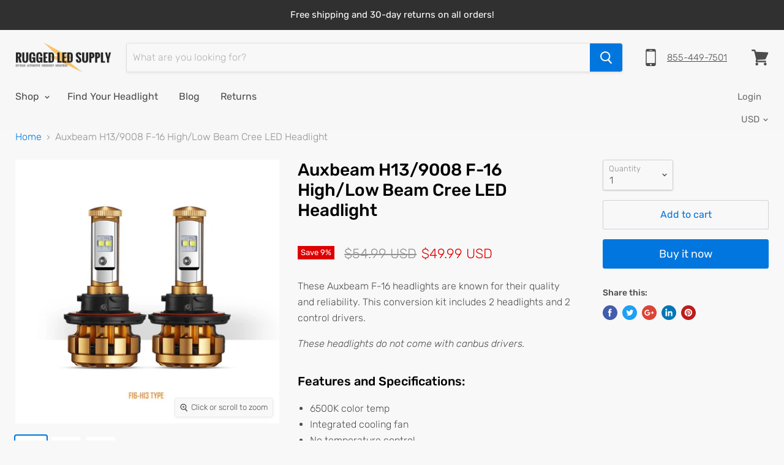

--- FILE ---
content_type: text/html; charset=utf-8
request_url: https://ruggedledsupply.com/products/h13-9008-hi-lo-beam-led-headlight-conversion-kit-pair
body_size: 31300
content:
<!doctype html>
<html class="no-js no-touch" lang="en">
  <head>

<!-- Global site tag (gtag.js) - AdWords. Created by FeedArmy.com -->
<script async src="https://www.googletagmanager.com/gtag/js?id=AW-768418896"></script>
<script>
  window.dataLayer = window.dataLayer || [];
  function gtag(){dataLayer.push(arguments);}
  gtag('js', new Date());

  gtag('config', 'AW-768418896');
</script>
<script>
  gtag('event', 'page_view', {
    'send_to': 'AW-768418896',
	'ecomm_pagetype': 'product',
	
	'ecomm_prodid': 'shopify_US_402185453603_5496657936419',
	
	'ecomm_totalvalue': 49.99
  });
</script>

    <meta name="ahrefs-site-verification" content="89c70ece2424efc708faaca71f42223c81aceecc8a21a05a1d371d47d792a55c">
    <meta charset="utf-8">
    <meta http-equiv="x-ua-compatible" content="IE=edge">
    <title>Auxbeam H13/9008 F-16 High/Low Beam Cree LED Headlight — Rugged LED Supply</title>

    
      <meta name="description" content="These Auxbeam F-16 headlights are known for their quality and reliability. This conversion kit includes 2 headlights and 2 control drivers. These headlights do not come with canbus drivers. Features and Specifications: 6500K color temp Integrated cooling fan No temperature control High Beam: 3,600 lumens @ 40W  (per li">
    

    
  <link rel="shortcut icon" href="//ruggedledsupply.com/cdn/shop/files/rls_fav_32x32.png?v=1613756305" type="image/png">


    
      <link rel="canonical" href="https://ruggedledsupply.com/products/h13-9008-hi-lo-beam-led-headlight-conversion-kit-pair" />
    

    <meta name="viewport" content="width=device-width">

    
    















<meta property="og:site_name" content="Rugged LED Supply">
<meta property="og:url" content="https://ruggedledsupply.com/products/h13-9008-hi-lo-beam-led-headlight-conversion-kit-pair">
<meta property="og:title" content="Auxbeam H13/9008 F-16 High/Low Beam Cree LED Headlight">
<meta property="og:type" content="website">
<meta property="og:description" content="These Auxbeam F-16 headlights are known for their quality and reliability. This conversion kit includes 2 headlights and 2 control drivers. These headlights do not come with canbus drivers. Features and Specifications: 6500K color temp Integrated cooling fan No temperature control High Beam: 3,600 lumens @ 40W  (per li">




    
    
    

    
    
    <meta
      property="og:image"
      content="https://ruggedledsupply.com/cdn/shop/products/h13_1200x1200.jpg?v=1550687096"
    />
    <meta
      property="og:image:secure_url"
      content="https://ruggedledsupply.com/cdn/shop/products/h13_1200x1200.jpg?v=1550687096"
    />
    <meta property="og:image:width" content="1200" />
    <meta property="og:image:height" content="1200" />
    <meta property="og:image:alt" content="Auxbeam Auxbeam H13/9008 F-16 High/Low Beam Cree LED Headlight" />
  
















<meta name="twitter:title" content="Auxbeam H13/9008 F-16 High/Low Beam Cree LED Headlight">
<meta name="twitter:description" content="These Auxbeam F-16 headlights are known for their quality and reliability. This conversion kit includes 2 headlights and 2 control drivers. These headlights do not come with canbus drivers. Features and Specifications: 6500K color temp Integrated cooling fan No temperature control High Beam: 3,600 lumens @ 40W  (per li">


    
    
    
      
      
      <meta name="twitter:card" content="summary">
    
    
    <meta
      property="twitter:image"
      content="https://ruggedledsupply.com/cdn/shop/products/h13_1200x1200_crop_center.jpg?v=1550687096"
    />
    <meta property="twitter:image:width" content="1200" />
    <meta property="twitter:image:height" content="1200" />
    <meta property="twitter:image:alt" content="Auxbeam Auxbeam H13/9008 F-16 High/Low Beam Cree LED Headlight" />
  



    <script>window.performance && window.performance.mark && window.performance.mark('shopify.content_for_header.start');</script><meta name="google-site-verification" content="kYdXOD9VVMoI_kekGIF-LQaAgAb_QnTG5oBDkiEKp9o">
<meta id="shopify-digital-wallet" name="shopify-digital-wallet" content="/25294566/digital_wallets/dialog">
<meta name="shopify-checkout-api-token" content="914f557e8d61752bb6df4b651fee3256">
<meta id="in-context-paypal-metadata" data-shop-id="25294566" data-venmo-supported="false" data-environment="production" data-locale="en_US" data-paypal-v4="true" data-currency="USD">
<link rel="alternate" type="application/json+oembed" href="https://ruggedledsupply.com/products/h13-9008-hi-lo-beam-led-headlight-conversion-kit-pair.oembed">
<script async="async" src="/checkouts/internal/preloads.js?locale=en-US"></script>
<link rel="preconnect" href="https://shop.app" crossorigin="anonymous">
<script async="async" src="https://shop.app/checkouts/internal/preloads.js?locale=en-US&shop_id=25294566" crossorigin="anonymous"></script>
<script id="apple-pay-shop-capabilities" type="application/json">{"shopId":25294566,"countryCode":"US","currencyCode":"USD","merchantCapabilities":["supports3DS"],"merchantId":"gid:\/\/shopify\/Shop\/25294566","merchantName":"Rugged LED Supply","requiredBillingContactFields":["postalAddress","email","phone"],"requiredShippingContactFields":["postalAddress","email","phone"],"shippingType":"shipping","supportedNetworks":["visa","masterCard","amex","discover","elo","jcb"],"total":{"type":"pending","label":"Rugged LED Supply","amount":"1.00"},"shopifyPaymentsEnabled":true,"supportsSubscriptions":true}</script>
<script id="shopify-features" type="application/json">{"accessToken":"914f557e8d61752bb6df4b651fee3256","betas":["rich-media-storefront-analytics"],"domain":"ruggedledsupply.com","predictiveSearch":true,"shopId":25294566,"locale":"en"}</script>
<script>var Shopify = Shopify || {};
Shopify.shop = "ruggedledz.myshopify.com";
Shopify.locale = "en";
Shopify.currency = {"active":"USD","rate":"1.0"};
Shopify.country = "US";
Shopify.theme = {"name":"Empire","id":35768664099,"schema_name":"Empire","schema_version":"4.3.3","theme_store_id":838,"role":"main"};
Shopify.theme.handle = "null";
Shopify.theme.style = {"id":null,"handle":null};
Shopify.cdnHost = "ruggedledsupply.com/cdn";
Shopify.routes = Shopify.routes || {};
Shopify.routes.root = "/";</script>
<script type="module">!function(o){(o.Shopify=o.Shopify||{}).modules=!0}(window);</script>
<script>!function(o){function n(){var o=[];function n(){o.push(Array.prototype.slice.apply(arguments))}return n.q=o,n}var t=o.Shopify=o.Shopify||{};t.loadFeatures=n(),t.autoloadFeatures=n()}(window);</script>
<script>
  window.ShopifyPay = window.ShopifyPay || {};
  window.ShopifyPay.apiHost = "shop.app\/pay";
  window.ShopifyPay.redirectState = null;
</script>
<script id="shop-js-analytics" type="application/json">{"pageType":"product"}</script>
<script defer="defer" async type="module" src="//ruggedledsupply.com/cdn/shopifycloud/shop-js/modules/v2/client.init-shop-cart-sync_BT-GjEfc.en.esm.js"></script>
<script defer="defer" async type="module" src="//ruggedledsupply.com/cdn/shopifycloud/shop-js/modules/v2/chunk.common_D58fp_Oc.esm.js"></script>
<script defer="defer" async type="module" src="//ruggedledsupply.com/cdn/shopifycloud/shop-js/modules/v2/chunk.modal_xMitdFEc.esm.js"></script>
<script type="module">
  await import("//ruggedledsupply.com/cdn/shopifycloud/shop-js/modules/v2/client.init-shop-cart-sync_BT-GjEfc.en.esm.js");
await import("//ruggedledsupply.com/cdn/shopifycloud/shop-js/modules/v2/chunk.common_D58fp_Oc.esm.js");
await import("//ruggedledsupply.com/cdn/shopifycloud/shop-js/modules/v2/chunk.modal_xMitdFEc.esm.js");

  window.Shopify.SignInWithShop?.initShopCartSync?.({"fedCMEnabled":true,"windoidEnabled":true});

</script>
<script>
  window.Shopify = window.Shopify || {};
  if (!window.Shopify.featureAssets) window.Shopify.featureAssets = {};
  window.Shopify.featureAssets['shop-js'] = {"shop-cart-sync":["modules/v2/client.shop-cart-sync_DZOKe7Ll.en.esm.js","modules/v2/chunk.common_D58fp_Oc.esm.js","modules/v2/chunk.modal_xMitdFEc.esm.js"],"init-fed-cm":["modules/v2/client.init-fed-cm_B6oLuCjv.en.esm.js","modules/v2/chunk.common_D58fp_Oc.esm.js","modules/v2/chunk.modal_xMitdFEc.esm.js"],"shop-cash-offers":["modules/v2/client.shop-cash-offers_D2sdYoxE.en.esm.js","modules/v2/chunk.common_D58fp_Oc.esm.js","modules/v2/chunk.modal_xMitdFEc.esm.js"],"shop-login-button":["modules/v2/client.shop-login-button_QeVjl5Y3.en.esm.js","modules/v2/chunk.common_D58fp_Oc.esm.js","modules/v2/chunk.modal_xMitdFEc.esm.js"],"pay-button":["modules/v2/client.pay-button_DXTOsIq6.en.esm.js","modules/v2/chunk.common_D58fp_Oc.esm.js","modules/v2/chunk.modal_xMitdFEc.esm.js"],"shop-button":["modules/v2/client.shop-button_DQZHx9pm.en.esm.js","modules/v2/chunk.common_D58fp_Oc.esm.js","modules/v2/chunk.modal_xMitdFEc.esm.js"],"avatar":["modules/v2/client.avatar_BTnouDA3.en.esm.js"],"init-windoid":["modules/v2/client.init-windoid_CR1B-cfM.en.esm.js","modules/v2/chunk.common_D58fp_Oc.esm.js","modules/v2/chunk.modal_xMitdFEc.esm.js"],"init-shop-for-new-customer-accounts":["modules/v2/client.init-shop-for-new-customer-accounts_C_vY_xzh.en.esm.js","modules/v2/client.shop-login-button_QeVjl5Y3.en.esm.js","modules/v2/chunk.common_D58fp_Oc.esm.js","modules/v2/chunk.modal_xMitdFEc.esm.js"],"init-shop-email-lookup-coordinator":["modules/v2/client.init-shop-email-lookup-coordinator_BI7n9ZSv.en.esm.js","modules/v2/chunk.common_D58fp_Oc.esm.js","modules/v2/chunk.modal_xMitdFEc.esm.js"],"init-shop-cart-sync":["modules/v2/client.init-shop-cart-sync_BT-GjEfc.en.esm.js","modules/v2/chunk.common_D58fp_Oc.esm.js","modules/v2/chunk.modal_xMitdFEc.esm.js"],"shop-toast-manager":["modules/v2/client.shop-toast-manager_DiYdP3xc.en.esm.js","modules/v2/chunk.common_D58fp_Oc.esm.js","modules/v2/chunk.modal_xMitdFEc.esm.js"],"init-customer-accounts":["modules/v2/client.init-customer-accounts_D9ZNqS-Q.en.esm.js","modules/v2/client.shop-login-button_QeVjl5Y3.en.esm.js","modules/v2/chunk.common_D58fp_Oc.esm.js","modules/v2/chunk.modal_xMitdFEc.esm.js"],"init-customer-accounts-sign-up":["modules/v2/client.init-customer-accounts-sign-up_iGw4briv.en.esm.js","modules/v2/client.shop-login-button_QeVjl5Y3.en.esm.js","modules/v2/chunk.common_D58fp_Oc.esm.js","modules/v2/chunk.modal_xMitdFEc.esm.js"],"shop-follow-button":["modules/v2/client.shop-follow-button_CqMgW2wH.en.esm.js","modules/v2/chunk.common_D58fp_Oc.esm.js","modules/v2/chunk.modal_xMitdFEc.esm.js"],"checkout-modal":["modules/v2/client.checkout-modal_xHeaAweL.en.esm.js","modules/v2/chunk.common_D58fp_Oc.esm.js","modules/v2/chunk.modal_xMitdFEc.esm.js"],"shop-login":["modules/v2/client.shop-login_D91U-Q7h.en.esm.js","modules/v2/chunk.common_D58fp_Oc.esm.js","modules/v2/chunk.modal_xMitdFEc.esm.js"],"lead-capture":["modules/v2/client.lead-capture_BJmE1dJe.en.esm.js","modules/v2/chunk.common_D58fp_Oc.esm.js","modules/v2/chunk.modal_xMitdFEc.esm.js"],"payment-terms":["modules/v2/client.payment-terms_Ci9AEqFq.en.esm.js","modules/v2/chunk.common_D58fp_Oc.esm.js","modules/v2/chunk.modal_xMitdFEc.esm.js"]};
</script>
<script id="__st">var __st={"a":25294566,"offset":-28800,"reqid":"b59e2f2e-4ff1-44c7-bbdc-4af426ac1fcc-1769310451","pageurl":"ruggedledsupply.com\/products\/h13-9008-hi-lo-beam-led-headlight-conversion-kit-pair","u":"0b776a2722ba","p":"product","rtyp":"product","rid":402185453603};</script>
<script>window.ShopifyPaypalV4VisibilityTracking = true;</script>
<script id="captcha-bootstrap">!function(){'use strict';const t='contact',e='account',n='new_comment',o=[[t,t],['blogs',n],['comments',n],[t,'customer']],c=[[e,'customer_login'],[e,'guest_login'],[e,'recover_customer_password'],[e,'create_customer']],r=t=>t.map((([t,e])=>`form[action*='/${t}']:not([data-nocaptcha='true']) input[name='form_type'][value='${e}']`)).join(','),a=t=>()=>t?[...document.querySelectorAll(t)].map((t=>t.form)):[];function s(){const t=[...o],e=r(t);return a(e)}const i='password',u='form_key',d=['recaptcha-v3-token','g-recaptcha-response','h-captcha-response',i],f=()=>{try{return window.sessionStorage}catch{return}},m='__shopify_v',_=t=>t.elements[u];function p(t,e,n=!1){try{const o=window.sessionStorage,c=JSON.parse(o.getItem(e)),{data:r}=function(t){const{data:e,action:n}=t;return t[m]||n?{data:e,action:n}:{data:t,action:n}}(c);for(const[e,n]of Object.entries(r))t.elements[e]&&(t.elements[e].value=n);n&&o.removeItem(e)}catch(o){console.error('form repopulation failed',{error:o})}}const l='form_type',E='cptcha';function T(t){t.dataset[E]=!0}const w=window,h=w.document,L='Shopify',v='ce_forms',y='captcha';let A=!1;((t,e)=>{const n=(g='f06e6c50-85a8-45c8-87d0-21a2b65856fe',I='https://cdn.shopify.com/shopifycloud/storefront-forms-hcaptcha/ce_storefront_forms_captcha_hcaptcha.v1.5.2.iife.js',D={infoText:'Protected by hCaptcha',privacyText:'Privacy',termsText:'Terms'},(t,e,n)=>{const o=w[L][v],c=o.bindForm;if(c)return c(t,g,e,D).then(n);var r;o.q.push([[t,g,e,D],n]),r=I,A||(h.body.append(Object.assign(h.createElement('script'),{id:'captcha-provider',async:!0,src:r})),A=!0)});var g,I,D;w[L]=w[L]||{},w[L][v]=w[L][v]||{},w[L][v].q=[],w[L][y]=w[L][y]||{},w[L][y].protect=function(t,e){n(t,void 0,e),T(t)},Object.freeze(w[L][y]),function(t,e,n,w,h,L){const[v,y,A,g]=function(t,e,n){const i=e?o:[],u=t?c:[],d=[...i,...u],f=r(d),m=r(i),_=r(d.filter((([t,e])=>n.includes(e))));return[a(f),a(m),a(_),s()]}(w,h,L),I=t=>{const e=t.target;return e instanceof HTMLFormElement?e:e&&e.form},D=t=>v().includes(t);t.addEventListener('submit',(t=>{const e=I(t);if(!e)return;const n=D(e)&&!e.dataset.hcaptchaBound&&!e.dataset.recaptchaBound,o=_(e),c=g().includes(e)&&(!o||!o.value);(n||c)&&t.preventDefault(),c&&!n&&(function(t){try{if(!f())return;!function(t){const e=f();if(!e)return;const n=_(t);if(!n)return;const o=n.value;o&&e.removeItem(o)}(t);const e=Array.from(Array(32),(()=>Math.random().toString(36)[2])).join('');!function(t,e){_(t)||t.append(Object.assign(document.createElement('input'),{type:'hidden',name:u})),t.elements[u].value=e}(t,e),function(t,e){const n=f();if(!n)return;const o=[...t.querySelectorAll(`input[type='${i}']`)].map((({name:t})=>t)),c=[...d,...o],r={};for(const[a,s]of new FormData(t).entries())c.includes(a)||(r[a]=s);n.setItem(e,JSON.stringify({[m]:1,action:t.action,data:r}))}(t,e)}catch(e){console.error('failed to persist form',e)}}(e),e.submit())}));const S=(t,e)=>{t&&!t.dataset[E]&&(n(t,e.some((e=>e===t))),T(t))};for(const o of['focusin','change'])t.addEventListener(o,(t=>{const e=I(t);D(e)&&S(e,y())}));const B=e.get('form_key'),M=e.get(l),P=B&&M;t.addEventListener('DOMContentLoaded',(()=>{const t=y();if(P)for(const e of t)e.elements[l].value===M&&p(e,B);[...new Set([...A(),...v().filter((t=>'true'===t.dataset.shopifyCaptcha))])].forEach((e=>S(e,t)))}))}(h,new URLSearchParams(w.location.search),n,t,e,['guest_login'])})(!0,!0)}();</script>
<script integrity="sha256-4kQ18oKyAcykRKYeNunJcIwy7WH5gtpwJnB7kiuLZ1E=" data-source-attribution="shopify.loadfeatures" defer="defer" src="//ruggedledsupply.com/cdn/shopifycloud/storefront/assets/storefront/load_feature-a0a9edcb.js" crossorigin="anonymous"></script>
<script crossorigin="anonymous" defer="defer" src="//ruggedledsupply.com/cdn/shopifycloud/storefront/assets/shopify_pay/storefront-65b4c6d7.js?v=20250812"></script>
<script data-source-attribution="shopify.dynamic_checkout.dynamic.init">var Shopify=Shopify||{};Shopify.PaymentButton=Shopify.PaymentButton||{isStorefrontPortableWallets:!0,init:function(){window.Shopify.PaymentButton.init=function(){};var t=document.createElement("script");t.src="https://ruggedledsupply.com/cdn/shopifycloud/portable-wallets/latest/portable-wallets.en.js",t.type="module",document.head.appendChild(t)}};
</script>
<script data-source-attribution="shopify.dynamic_checkout.buyer_consent">
  function portableWalletsHideBuyerConsent(e){var t=document.getElementById("shopify-buyer-consent"),n=document.getElementById("shopify-subscription-policy-button");t&&n&&(t.classList.add("hidden"),t.setAttribute("aria-hidden","true"),n.removeEventListener("click",e))}function portableWalletsShowBuyerConsent(e){var t=document.getElementById("shopify-buyer-consent"),n=document.getElementById("shopify-subscription-policy-button");t&&n&&(t.classList.remove("hidden"),t.removeAttribute("aria-hidden"),n.addEventListener("click",e))}window.Shopify?.PaymentButton&&(window.Shopify.PaymentButton.hideBuyerConsent=portableWalletsHideBuyerConsent,window.Shopify.PaymentButton.showBuyerConsent=portableWalletsShowBuyerConsent);
</script>
<script>
  function portableWalletsCleanup(e){e&&e.src&&console.error("Failed to load portable wallets script "+e.src);var t=document.querySelectorAll("shopify-accelerated-checkout .shopify-payment-button__skeleton, shopify-accelerated-checkout-cart .wallet-cart-button__skeleton"),e=document.getElementById("shopify-buyer-consent");for(let e=0;e<t.length;e++)t[e].remove();e&&e.remove()}function portableWalletsNotLoadedAsModule(e){e instanceof ErrorEvent&&"string"==typeof e.message&&e.message.includes("import.meta")&&"string"==typeof e.filename&&e.filename.includes("portable-wallets")&&(window.removeEventListener("error",portableWalletsNotLoadedAsModule),window.Shopify.PaymentButton.failedToLoad=e,"loading"===document.readyState?document.addEventListener("DOMContentLoaded",window.Shopify.PaymentButton.init):window.Shopify.PaymentButton.init())}window.addEventListener("error",portableWalletsNotLoadedAsModule);
</script>

<script type="module" src="https://ruggedledsupply.com/cdn/shopifycloud/portable-wallets/latest/portable-wallets.en.js" onError="portableWalletsCleanup(this)" crossorigin="anonymous"></script>
<script nomodule>
  document.addEventListener("DOMContentLoaded", portableWalletsCleanup);
</script>

<link id="shopify-accelerated-checkout-styles" rel="stylesheet" media="screen" href="https://ruggedledsupply.com/cdn/shopifycloud/portable-wallets/latest/accelerated-checkout-backwards-compat.css" crossorigin="anonymous">
<style id="shopify-accelerated-checkout-cart">
        #shopify-buyer-consent {
  margin-top: 1em;
  display: inline-block;
  width: 100%;
}

#shopify-buyer-consent.hidden {
  display: none;
}

#shopify-subscription-policy-button {
  background: none;
  border: none;
  padding: 0;
  text-decoration: underline;
  font-size: inherit;
  cursor: pointer;
}

#shopify-subscription-policy-button::before {
  box-shadow: none;
}

      </style>

<script>window.performance && window.performance.mark && window.performance.mark('shopify.content_for_header.end');</script>

    <script>
      document.documentElement.className=document.documentElement.className.replace(/\bno-js\b/,'js');
      if(window.Shopify&&window.Shopify.designMode)document.documentElement.className+=' in-theme-editor';
      if(('ontouchstart' in window)||window.DocumentTouch&&document instanceof DocumentTouch)document.documentElement.className=document.documentElement.className.replace(/\bno-touch\b/,'has-touch');
    </script>

    <link href="//ruggedledsupply.com/cdn/shop/t/5/assets/theme.scss.css?v=53176226200409937561759252156" rel="stylesheet" type="text/css" media="all" />
  <link href="https://monorail-edge.shopifysvc.com" rel="dns-prefetch">
<script>(function(){if ("sendBeacon" in navigator && "performance" in window) {try {var session_token_from_headers = performance.getEntriesByType('navigation')[0].serverTiming.find(x => x.name == '_s').description;} catch {var session_token_from_headers = undefined;}var session_cookie_matches = document.cookie.match(/_shopify_s=([^;]*)/);var session_token_from_cookie = session_cookie_matches && session_cookie_matches.length === 2 ? session_cookie_matches[1] : "";var session_token = session_token_from_headers || session_token_from_cookie || "";function handle_abandonment_event(e) {var entries = performance.getEntries().filter(function(entry) {return /monorail-edge.shopifysvc.com/.test(entry.name);});if (!window.abandonment_tracked && entries.length === 0) {window.abandonment_tracked = true;var currentMs = Date.now();var navigation_start = performance.timing.navigationStart;var payload = {shop_id: 25294566,url: window.location.href,navigation_start,duration: currentMs - navigation_start,session_token,page_type: "product"};window.navigator.sendBeacon("https://monorail-edge.shopifysvc.com/v1/produce", JSON.stringify({schema_id: "online_store_buyer_site_abandonment/1.1",payload: payload,metadata: {event_created_at_ms: currentMs,event_sent_at_ms: currentMs}}));}}window.addEventListener('pagehide', handle_abandonment_event);}}());</script>
<script id="web-pixels-manager-setup">(function e(e,d,r,n,o){if(void 0===o&&(o={}),!Boolean(null===(a=null===(i=window.Shopify)||void 0===i?void 0:i.analytics)||void 0===a?void 0:a.replayQueue)){var i,a;window.Shopify=window.Shopify||{};var t=window.Shopify;t.analytics=t.analytics||{};var s=t.analytics;s.replayQueue=[],s.publish=function(e,d,r){return s.replayQueue.push([e,d,r]),!0};try{self.performance.mark("wpm:start")}catch(e){}var l=function(){var e={modern:/Edge?\/(1{2}[4-9]|1[2-9]\d|[2-9]\d{2}|\d{4,})\.\d+(\.\d+|)|Firefox\/(1{2}[4-9]|1[2-9]\d|[2-9]\d{2}|\d{4,})\.\d+(\.\d+|)|Chrom(ium|e)\/(9{2}|\d{3,})\.\d+(\.\d+|)|(Maci|X1{2}).+ Version\/(15\.\d+|(1[6-9]|[2-9]\d|\d{3,})\.\d+)([,.]\d+|)( \(\w+\)|)( Mobile\/\w+|) Safari\/|Chrome.+OPR\/(9{2}|\d{3,})\.\d+\.\d+|(CPU[ +]OS|iPhone[ +]OS|CPU[ +]iPhone|CPU IPhone OS|CPU iPad OS)[ +]+(15[._]\d+|(1[6-9]|[2-9]\d|\d{3,})[._]\d+)([._]\d+|)|Android:?[ /-](13[3-9]|1[4-9]\d|[2-9]\d{2}|\d{4,})(\.\d+|)(\.\d+|)|Android.+Firefox\/(13[5-9]|1[4-9]\d|[2-9]\d{2}|\d{4,})\.\d+(\.\d+|)|Android.+Chrom(ium|e)\/(13[3-9]|1[4-9]\d|[2-9]\d{2}|\d{4,})\.\d+(\.\d+|)|SamsungBrowser\/([2-9]\d|\d{3,})\.\d+/,legacy:/Edge?\/(1[6-9]|[2-9]\d|\d{3,})\.\d+(\.\d+|)|Firefox\/(5[4-9]|[6-9]\d|\d{3,})\.\d+(\.\d+|)|Chrom(ium|e)\/(5[1-9]|[6-9]\d|\d{3,})\.\d+(\.\d+|)([\d.]+$|.*Safari\/(?![\d.]+ Edge\/[\d.]+$))|(Maci|X1{2}).+ Version\/(10\.\d+|(1[1-9]|[2-9]\d|\d{3,})\.\d+)([,.]\d+|)( \(\w+\)|)( Mobile\/\w+|) Safari\/|Chrome.+OPR\/(3[89]|[4-9]\d|\d{3,})\.\d+\.\d+|(CPU[ +]OS|iPhone[ +]OS|CPU[ +]iPhone|CPU IPhone OS|CPU iPad OS)[ +]+(10[._]\d+|(1[1-9]|[2-9]\d|\d{3,})[._]\d+)([._]\d+|)|Android:?[ /-](13[3-9]|1[4-9]\d|[2-9]\d{2}|\d{4,})(\.\d+|)(\.\d+|)|Mobile Safari.+OPR\/([89]\d|\d{3,})\.\d+\.\d+|Android.+Firefox\/(13[5-9]|1[4-9]\d|[2-9]\d{2}|\d{4,})\.\d+(\.\d+|)|Android.+Chrom(ium|e)\/(13[3-9]|1[4-9]\d|[2-9]\d{2}|\d{4,})\.\d+(\.\d+|)|Android.+(UC? ?Browser|UCWEB|U3)[ /]?(15\.([5-9]|\d{2,})|(1[6-9]|[2-9]\d|\d{3,})\.\d+)\.\d+|SamsungBrowser\/(5\.\d+|([6-9]|\d{2,})\.\d+)|Android.+MQ{2}Browser\/(14(\.(9|\d{2,})|)|(1[5-9]|[2-9]\d|\d{3,})(\.\d+|))(\.\d+|)|K[Aa][Ii]OS\/(3\.\d+|([4-9]|\d{2,})\.\d+)(\.\d+|)/},d=e.modern,r=e.legacy,n=navigator.userAgent;return n.match(d)?"modern":n.match(r)?"legacy":"unknown"}(),u="modern"===l?"modern":"legacy",c=(null!=n?n:{modern:"",legacy:""})[u],f=function(e){return[e.baseUrl,"/wpm","/b",e.hashVersion,"modern"===e.buildTarget?"m":"l",".js"].join("")}({baseUrl:d,hashVersion:r,buildTarget:u}),m=function(e){var d=e.version,r=e.bundleTarget,n=e.surface,o=e.pageUrl,i=e.monorailEndpoint;return{emit:function(e){var a=e.status,t=e.errorMsg,s=(new Date).getTime(),l=JSON.stringify({metadata:{event_sent_at_ms:s},events:[{schema_id:"web_pixels_manager_load/3.1",payload:{version:d,bundle_target:r,page_url:o,status:a,surface:n,error_msg:t},metadata:{event_created_at_ms:s}}]});if(!i)return console&&console.warn&&console.warn("[Web Pixels Manager] No Monorail endpoint provided, skipping logging."),!1;try{return self.navigator.sendBeacon.bind(self.navigator)(i,l)}catch(e){}var u=new XMLHttpRequest;try{return u.open("POST",i,!0),u.setRequestHeader("Content-Type","text/plain"),u.send(l),!0}catch(e){return console&&console.warn&&console.warn("[Web Pixels Manager] Got an unhandled error while logging to Monorail."),!1}}}}({version:r,bundleTarget:l,surface:e.surface,pageUrl:self.location.href,monorailEndpoint:e.monorailEndpoint});try{o.browserTarget=l,function(e){var d=e.src,r=e.async,n=void 0===r||r,o=e.onload,i=e.onerror,a=e.sri,t=e.scriptDataAttributes,s=void 0===t?{}:t,l=document.createElement("script"),u=document.querySelector("head"),c=document.querySelector("body");if(l.async=n,l.src=d,a&&(l.integrity=a,l.crossOrigin="anonymous"),s)for(var f in s)if(Object.prototype.hasOwnProperty.call(s,f))try{l.dataset[f]=s[f]}catch(e){}if(o&&l.addEventListener("load",o),i&&l.addEventListener("error",i),u)u.appendChild(l);else{if(!c)throw new Error("Did not find a head or body element to append the script");c.appendChild(l)}}({src:f,async:!0,onload:function(){if(!function(){var e,d;return Boolean(null===(d=null===(e=window.Shopify)||void 0===e?void 0:e.analytics)||void 0===d?void 0:d.initialized)}()){var d=window.webPixelsManager.init(e)||void 0;if(d){var r=window.Shopify.analytics;r.replayQueue.forEach((function(e){var r=e[0],n=e[1],o=e[2];d.publishCustomEvent(r,n,o)})),r.replayQueue=[],r.publish=d.publishCustomEvent,r.visitor=d.visitor,r.initialized=!0}}},onerror:function(){return m.emit({status:"failed",errorMsg:"".concat(f," has failed to load")})},sri:function(e){var d=/^sha384-[A-Za-z0-9+/=]+$/;return"string"==typeof e&&d.test(e)}(c)?c:"",scriptDataAttributes:o}),m.emit({status:"loading"})}catch(e){m.emit({status:"failed",errorMsg:(null==e?void 0:e.message)||"Unknown error"})}}})({shopId: 25294566,storefrontBaseUrl: "https://ruggedledsupply.com",extensionsBaseUrl: "https://extensions.shopifycdn.com/cdn/shopifycloud/web-pixels-manager",monorailEndpoint: "https://monorail-edge.shopifysvc.com/unstable/produce_batch",surface: "storefront-renderer",enabledBetaFlags: ["2dca8a86"],webPixelsConfigList: [{"id":"289734718","configuration":"{\"config\":\"{\\\"pixel_id\\\":\\\"AW-768418896\\\",\\\"target_country\\\":\\\"US\\\",\\\"gtag_events\\\":[{\\\"type\\\":\\\"search\\\",\\\"action_label\\\":\\\"AW-768418896\\\/hdDyCKf1pJQBENDItO4C\\\"},{\\\"type\\\":\\\"begin_checkout\\\",\\\"action_label\\\":\\\"AW-768418896\\\/mlmeCKT1pJQBENDItO4C\\\"},{\\\"type\\\":\\\"view_item\\\",\\\"action_label\\\":[\\\"AW-768418896\\\/p0X0CJ71pJQBENDItO4C\\\",\\\"MC-TQ9T4S9NQL\\\"]},{\\\"type\\\":\\\"purchase\\\",\\\"action_label\\\":[\\\"AW-768418896\\\/Yg4WCJv1pJQBENDItO4C\\\",\\\"MC-TQ9T4S9NQL\\\"]},{\\\"type\\\":\\\"page_view\\\",\\\"action_label\\\":[\\\"AW-768418896\\\/EmYcCJj1pJQBENDItO4C\\\",\\\"MC-TQ9T4S9NQL\\\"]},{\\\"type\\\":\\\"add_payment_info\\\",\\\"action_label\\\":\\\"AW-768418896\\\/WEAgCKr1pJQBENDItO4C\\\"},{\\\"type\\\":\\\"add_to_cart\\\",\\\"action_label\\\":\\\"AW-768418896\\\/Lrx9CKH1pJQBENDItO4C\\\"}],\\\"enable_monitoring_mode\\\":false}\"}","eventPayloadVersion":"v1","runtimeContext":"OPEN","scriptVersion":"b2a88bafab3e21179ed38636efcd8a93","type":"APP","apiClientId":1780363,"privacyPurposes":[],"dataSharingAdjustments":{"protectedCustomerApprovalScopes":["read_customer_address","read_customer_email","read_customer_name","read_customer_personal_data","read_customer_phone"]}},{"id":"75366462","eventPayloadVersion":"v1","runtimeContext":"LAX","scriptVersion":"1","type":"CUSTOM","privacyPurposes":["ANALYTICS"],"name":"Google Analytics tag (migrated)"},{"id":"shopify-app-pixel","configuration":"{}","eventPayloadVersion":"v1","runtimeContext":"STRICT","scriptVersion":"0450","apiClientId":"shopify-pixel","type":"APP","privacyPurposes":["ANALYTICS","MARKETING"]},{"id":"shopify-custom-pixel","eventPayloadVersion":"v1","runtimeContext":"LAX","scriptVersion":"0450","apiClientId":"shopify-pixel","type":"CUSTOM","privacyPurposes":["ANALYTICS","MARKETING"]}],isMerchantRequest: false,initData: {"shop":{"name":"Rugged LED Supply","paymentSettings":{"currencyCode":"USD"},"myshopifyDomain":"ruggedledz.myshopify.com","countryCode":"US","storefrontUrl":"https:\/\/ruggedledsupply.com"},"customer":null,"cart":null,"checkout":null,"productVariants":[{"price":{"amount":49.99,"currencyCode":"USD"},"product":{"title":"Auxbeam H13\/9008 F-16 High\/Low Beam Cree LED Headlight","vendor":"Auxbeam","id":"402185453603","untranslatedTitle":"Auxbeam H13\/9008 F-16 High\/Low Beam Cree LED Headlight","url":"\/products\/h13-9008-hi-lo-beam-led-headlight-conversion-kit-pair","type":"Headlight"},"id":"5496657936419","image":{"src":"\/\/ruggedledsupply.com\/cdn\/shop\/products\/h13.jpg?v=1550687096"},"sku":"70024375","title":"Default Title","untranslatedTitle":"Default Title"}],"purchasingCompany":null},},"https://ruggedledsupply.com/cdn","fcfee988w5aeb613cpc8e4bc33m6693e112",{"modern":"","legacy":""},{"shopId":"25294566","storefrontBaseUrl":"https:\/\/ruggedledsupply.com","extensionBaseUrl":"https:\/\/extensions.shopifycdn.com\/cdn\/shopifycloud\/web-pixels-manager","surface":"storefront-renderer","enabledBetaFlags":"[\"2dca8a86\"]","isMerchantRequest":"false","hashVersion":"fcfee988w5aeb613cpc8e4bc33m6693e112","publish":"custom","events":"[[\"page_viewed\",{}],[\"product_viewed\",{\"productVariant\":{\"price\":{\"amount\":49.99,\"currencyCode\":\"USD\"},\"product\":{\"title\":\"Auxbeam H13\/9008 F-16 High\/Low Beam Cree LED Headlight\",\"vendor\":\"Auxbeam\",\"id\":\"402185453603\",\"untranslatedTitle\":\"Auxbeam H13\/9008 F-16 High\/Low Beam Cree LED Headlight\",\"url\":\"\/products\/h13-9008-hi-lo-beam-led-headlight-conversion-kit-pair\",\"type\":\"Headlight\"},\"id\":\"5496657936419\",\"image\":{\"src\":\"\/\/ruggedledsupply.com\/cdn\/shop\/products\/h13.jpg?v=1550687096\"},\"sku\":\"70024375\",\"title\":\"Default Title\",\"untranslatedTitle\":\"Default Title\"}}]]"});</script><script>
  window.ShopifyAnalytics = window.ShopifyAnalytics || {};
  window.ShopifyAnalytics.meta = window.ShopifyAnalytics.meta || {};
  window.ShopifyAnalytics.meta.currency = 'USD';
  var meta = {"product":{"id":402185453603,"gid":"gid:\/\/shopify\/Product\/402185453603","vendor":"Auxbeam","type":"Headlight","handle":"h13-9008-hi-lo-beam-led-headlight-conversion-kit-pair","variants":[{"id":5496657936419,"price":4999,"name":"Auxbeam H13\/9008 F-16 High\/Low Beam Cree LED Headlight","public_title":null,"sku":"70024375"}],"remote":false},"page":{"pageType":"product","resourceType":"product","resourceId":402185453603,"requestId":"b59e2f2e-4ff1-44c7-bbdc-4af426ac1fcc-1769310451"}};
  for (var attr in meta) {
    window.ShopifyAnalytics.meta[attr] = meta[attr];
  }
</script>
<script class="analytics">
  (function () {
    var customDocumentWrite = function(content) {
      var jquery = null;

      if (window.jQuery) {
        jquery = window.jQuery;
      } else if (window.Checkout && window.Checkout.$) {
        jquery = window.Checkout.$;
      }

      if (jquery) {
        jquery('body').append(content);
      }
    };

    var hasLoggedConversion = function(token) {
      if (token) {
        return document.cookie.indexOf('loggedConversion=' + token) !== -1;
      }
      return false;
    }

    var setCookieIfConversion = function(token) {
      if (token) {
        var twoMonthsFromNow = new Date(Date.now());
        twoMonthsFromNow.setMonth(twoMonthsFromNow.getMonth() + 2);

        document.cookie = 'loggedConversion=' + token + '; expires=' + twoMonthsFromNow;
      }
    }

    var trekkie = window.ShopifyAnalytics.lib = window.trekkie = window.trekkie || [];
    if (trekkie.integrations) {
      return;
    }
    trekkie.methods = [
      'identify',
      'page',
      'ready',
      'track',
      'trackForm',
      'trackLink'
    ];
    trekkie.factory = function(method) {
      return function() {
        var args = Array.prototype.slice.call(arguments);
        args.unshift(method);
        trekkie.push(args);
        return trekkie;
      };
    };
    for (var i = 0; i < trekkie.methods.length; i++) {
      var key = trekkie.methods[i];
      trekkie[key] = trekkie.factory(key);
    }
    trekkie.load = function(config) {
      trekkie.config = config || {};
      trekkie.config.initialDocumentCookie = document.cookie;
      var first = document.getElementsByTagName('script')[0];
      var script = document.createElement('script');
      script.type = 'text/javascript';
      script.onerror = function(e) {
        var scriptFallback = document.createElement('script');
        scriptFallback.type = 'text/javascript';
        scriptFallback.onerror = function(error) {
                var Monorail = {
      produce: function produce(monorailDomain, schemaId, payload) {
        var currentMs = new Date().getTime();
        var event = {
          schema_id: schemaId,
          payload: payload,
          metadata: {
            event_created_at_ms: currentMs,
            event_sent_at_ms: currentMs
          }
        };
        return Monorail.sendRequest("https://" + monorailDomain + "/v1/produce", JSON.stringify(event));
      },
      sendRequest: function sendRequest(endpointUrl, payload) {
        // Try the sendBeacon API
        if (window && window.navigator && typeof window.navigator.sendBeacon === 'function' && typeof window.Blob === 'function' && !Monorail.isIos12()) {
          var blobData = new window.Blob([payload], {
            type: 'text/plain'
          });

          if (window.navigator.sendBeacon(endpointUrl, blobData)) {
            return true;
          } // sendBeacon was not successful

        } // XHR beacon

        var xhr = new XMLHttpRequest();

        try {
          xhr.open('POST', endpointUrl);
          xhr.setRequestHeader('Content-Type', 'text/plain');
          xhr.send(payload);
        } catch (e) {
          console.log(e);
        }

        return false;
      },
      isIos12: function isIos12() {
        return window.navigator.userAgent.lastIndexOf('iPhone; CPU iPhone OS 12_') !== -1 || window.navigator.userAgent.lastIndexOf('iPad; CPU OS 12_') !== -1;
      }
    };
    Monorail.produce('monorail-edge.shopifysvc.com',
      'trekkie_storefront_load_errors/1.1',
      {shop_id: 25294566,
      theme_id: 35768664099,
      app_name: "storefront",
      context_url: window.location.href,
      source_url: "//ruggedledsupply.com/cdn/s/trekkie.storefront.8d95595f799fbf7e1d32231b9a28fd43b70c67d3.min.js"});

        };
        scriptFallback.async = true;
        scriptFallback.src = '//ruggedledsupply.com/cdn/s/trekkie.storefront.8d95595f799fbf7e1d32231b9a28fd43b70c67d3.min.js';
        first.parentNode.insertBefore(scriptFallback, first);
      };
      script.async = true;
      script.src = '//ruggedledsupply.com/cdn/s/trekkie.storefront.8d95595f799fbf7e1d32231b9a28fd43b70c67d3.min.js';
      first.parentNode.insertBefore(script, first);
    };
    trekkie.load(
      {"Trekkie":{"appName":"storefront","development":false,"defaultAttributes":{"shopId":25294566,"isMerchantRequest":null,"themeId":35768664099,"themeCityHash":"17400726483220059519","contentLanguage":"en","currency":"USD","eventMetadataId":"598641fc-e1a8-4985-80f2-f08757a61f83"},"isServerSideCookieWritingEnabled":true,"monorailRegion":"shop_domain","enabledBetaFlags":["65f19447"]},"Session Attribution":{},"S2S":{"facebookCapiEnabled":false,"source":"trekkie-storefront-renderer","apiClientId":580111}}
    );

    var loaded = false;
    trekkie.ready(function() {
      if (loaded) return;
      loaded = true;

      window.ShopifyAnalytics.lib = window.trekkie;

      var originalDocumentWrite = document.write;
      document.write = customDocumentWrite;
      try { window.ShopifyAnalytics.merchantGoogleAnalytics.call(this); } catch(error) {};
      document.write = originalDocumentWrite;

      window.ShopifyAnalytics.lib.page(null,{"pageType":"product","resourceType":"product","resourceId":402185453603,"requestId":"b59e2f2e-4ff1-44c7-bbdc-4af426ac1fcc-1769310451","shopifyEmitted":true});

      var match = window.location.pathname.match(/checkouts\/(.+)\/(thank_you|post_purchase)/)
      var token = match? match[1]: undefined;
      if (!hasLoggedConversion(token)) {
        setCookieIfConversion(token);
        window.ShopifyAnalytics.lib.track("Viewed Product",{"currency":"USD","variantId":5496657936419,"productId":402185453603,"productGid":"gid:\/\/shopify\/Product\/402185453603","name":"Auxbeam H13\/9008 F-16 High\/Low Beam Cree LED Headlight","price":"49.99","sku":"70024375","brand":"Auxbeam","variant":null,"category":"Headlight","nonInteraction":true,"remote":false},undefined,undefined,{"shopifyEmitted":true});
      window.ShopifyAnalytics.lib.track("monorail:\/\/trekkie_storefront_viewed_product\/1.1",{"currency":"USD","variantId":5496657936419,"productId":402185453603,"productGid":"gid:\/\/shopify\/Product\/402185453603","name":"Auxbeam H13\/9008 F-16 High\/Low Beam Cree LED Headlight","price":"49.99","sku":"70024375","brand":"Auxbeam","variant":null,"category":"Headlight","nonInteraction":true,"remote":false,"referer":"https:\/\/ruggedledsupply.com\/products\/h13-9008-hi-lo-beam-led-headlight-conversion-kit-pair"});
      }
    });


        var eventsListenerScript = document.createElement('script');
        eventsListenerScript.async = true;
        eventsListenerScript.src = "//ruggedledsupply.com/cdn/shopifycloud/storefront/assets/shop_events_listener-3da45d37.js";
        document.getElementsByTagName('head')[0].appendChild(eventsListenerScript);

})();</script>
  <script>
  if (!window.ga || (window.ga && typeof window.ga !== 'function')) {
    window.ga = function ga() {
      (window.ga.q = window.ga.q || []).push(arguments);
      if (window.Shopify && window.Shopify.analytics && typeof window.Shopify.analytics.publish === 'function') {
        window.Shopify.analytics.publish("ga_stub_called", {}, {sendTo: "google_osp_migration"});
      }
      console.error("Shopify's Google Analytics stub called with:", Array.from(arguments), "\nSee https://help.shopify.com/manual/promoting-marketing/pixels/pixel-migration#google for more information.");
    };
    if (window.Shopify && window.Shopify.analytics && typeof window.Shopify.analytics.publish === 'function') {
      window.Shopify.analytics.publish("ga_stub_initialized", {}, {sendTo: "google_osp_migration"});
    }
  }
</script>
<script
  defer
  src="https://ruggedledsupply.com/cdn/shopifycloud/perf-kit/shopify-perf-kit-3.0.4.min.js"
  data-application="storefront-renderer"
  data-shop-id="25294566"
  data-render-region="gcp-us-east1"
  data-page-type="product"
  data-theme-instance-id="35768664099"
  data-theme-name="Empire"
  data-theme-version="4.3.3"
  data-monorail-region="shop_domain"
  data-resource-timing-sampling-rate="10"
  data-shs="true"
  data-shs-beacon="true"
  data-shs-export-with-fetch="true"
  data-shs-logs-sample-rate="1"
  data-shs-beacon-endpoint="https://ruggedledsupply.com/api/collect"
></script>
</head>

  <body>
    <!-- Google Tag Manager (noscript) -->
	<noscript><iframe src="https://www.googletagmanager.com/ns.html?id=GTM-PVN73WR"
		height="0" width="0" style="display:none;visibility:hidden"></iframe></noscript>
		<!-- End Google Tag Manager (noscript) -->
    <div id="shopify-section-static-header" class="shopify-section site-header-wrapper"><script
  type="application/json"
  data-section-id="static-header"
  data-section-type="static-header"
  data-section-data>
  {
    "settings": {
      "sticky_header": true,
      "live_search": {
        "enable": true,
        "enable_images": true,
        "enable_content": true,
        "money_format": "${{amount}}",
        "context": {
          "view_all_results": "View all results",
          "view_all_products": "View all products",
          "content_results": {
            "title": "Pages \u0026amp; Posts",
            "no_results": "No results."
          },
          "no_results_products": {
            "title": "No products for “*terms*”.",
            "message": "Sorry, we couldn’t find any matches."
          }
        }
      }
    },
    "currency": {
      "enable": true,
      "shop_currency": "USD",
      "default_currency": "USD",
      "display_format": "money_with_currency_format",
      "money_format": "${{amount}} USD",
      "money_format_no_currency": "${{amount}}",
      "money_format_currency": "${{amount}} USD"
    }
  }
</script>

<style>
  .announcement-bar {
    color: #ffffff;
    background: #303030;
  }
</style>









  

      <div
        class="
          announcement-bar
          
        "
      >

      
        <div class="announcement-bar-text">
          Free shipping and 30-day returns on all orders!
        </div>
      

      <div class="announcement-bar-text-mobile">
        
          Free shipping and 30-day returns on all orders!
        
      </div>

      
    </div>

  


<section
  class="site-header"
  data-site-header-main
  data-site-header-sticky>
  <div class="site-header-menu-toggle">
    <a class="site-header-menu-toggle--button" href="#" data-menu-toggle>
      <span class="toggle-icon--bar toggle-icon--bar-top"></span>
      <span class="toggle-icon--bar toggle-icon--bar-middle"></span>
      <span class="toggle-icon--bar toggle-icon--bar-bottom"></span>
      <span class="show-for-sr">Menu</span>
    </a>
  </div>

  <div
    class="
      site-header-main
      
        small-promo-enabled
      
    "
  >
    <div class="site-header-logo">
      <a
        class="site-logo"
        href="/">
        
          
          
          
          
          

          

          

  

  <img
    src="//ruggedledsupply.com/cdn/shop/files/logo_1_354x113.png?v=1613756742"
    alt=""

    
      data-rimg
      srcset="//ruggedledsupply.com/cdn/shop/files/logo_1_354x113.png?v=1613756742 1x"
    

    class="site-logo-image"
    style="
            max-width: 200px;
            max-height: 50px;
          "
    
  >




        
      </a>
    </div>

    



<div class="live-search" data-live-search>
  <form
    class="live-search-form form-fields-inline"
    action="/search"
    method="get"
    data-live-search-form>
    <input type="hidden" name="type" value="article,page,product">
    <div class="form-field no-label">
      <input
        class="form-field-input live-search-form-field"
        type="text"
        name="q"
        aria-label="Search"
        placeholder="What are you looking for?"
        
        autocomplete="off"
        data-live-search-input>
      <button
        class="live-search-takeover-cancel"
        type="button"
        data-live-search-takeover-cancel>
        Cancel
      </button>

      <button
        class="live-search-button button-primary"
        type="button"
        aria-label="Search"
        data-live-search-submit
      >
        <span class="search-icon search-icon--inactive">
          <svg
  aria-hidden="true"
  focusable="false"
  role="presentation"
  xmlns="http://www.w3.org/2000/svg"
  width="20"
  height="21"
  viewBox="0 0 20 21"
>
  <path fill="currentColor" fill-rule="evenodd" d="M12.514 14.906a8.264 8.264 0 0 1-4.322 1.21C3.668 16.116 0 12.513 0 8.07 0 3.626 3.668.023 8.192.023c4.525 0 8.193 3.603 8.193 8.047 0 2.033-.769 3.89-2.035 5.307l4.999 5.552-1.775 1.597-5.06-5.62zm-4.322-.843c3.37 0 6.102-2.684 6.102-5.993 0-3.31-2.732-5.994-6.102-5.994S2.09 4.76 2.09 8.07c0 3.31 2.732 5.993 6.102 5.993z"/>
</svg>
        </span>
        <span class="search-icon search-icon--active">
          <svg
  aria-hidden="true"
  focusable="false"
  role="presentation"
  width="26"
  height="26"
  viewBox="0 0 26 26"
  xmlns="http://www.w3.org/2000/svg"
>
  <g fill-rule="nonzero" fill="currentColor">
    <path d="M13 26C5.82 26 0 20.18 0 13S5.82 0 13 0s13 5.82 13 13-5.82 13-13 13zm0-3.852a9.148 9.148 0 1 0 0-18.296 9.148 9.148 0 0 0 0 18.296z" opacity=".29"/><path d="M13 26c7.18 0 13-5.82 13-13a1.926 1.926 0 0 0-3.852 0A9.148 9.148 0 0 1 13 22.148 1.926 1.926 0 0 0 13 26z"/>
  </g>
</svg>
        </span>
      </button>
    </div>

    <div class="search-flydown" data-live-search-flydown>
      <div class="search-flydown--placeholder" data-live-search-placeholder>
        <div class="search-flydown--product-items">
          
            <a class="search-flydown--product search-flydown--product" href="#">
              
                <div class="search-flydown--product-image">
                  <svg class="placeholder--image placeholder--content-image" xmlns="http://www.w3.org/2000/svg" viewBox="0 0 525.5 525.5"><path d="M324.5 212.7H203c-1.6 0-2.8 1.3-2.8 2.8V308c0 1.6 1.3 2.8 2.8 2.8h121.6c1.6 0 2.8-1.3 2.8-2.8v-92.5c0-1.6-1.3-2.8-2.9-2.8zm1.1 95.3c0 .6-.5 1.1-1.1 1.1H203c-.6 0-1.1-.5-1.1-1.1v-92.5c0-.6.5-1.1 1.1-1.1h121.6c.6 0 1.1.5 1.1 1.1V308z"/><path d="M210.4 299.5H240v.1s.1 0 .2-.1h75.2v-76.2h-105v76.2zm1.8-7.2l20-20c1.6-1.6 3.8-2.5 6.1-2.5s4.5.9 6.1 2.5l1.5 1.5 16.8 16.8c-12.9 3.3-20.7 6.3-22.8 7.2h-27.7v-5.5zm101.5-10.1c-20.1 1.7-36.7 4.8-49.1 7.9l-16.9-16.9 26.3-26.3c1.6-1.6 3.8-2.5 6.1-2.5s4.5.9 6.1 2.5l27.5 27.5v7.8zm-68.9 15.5c9.7-3.5 33.9-10.9 68.9-13.8v13.8h-68.9zm68.9-72.7v46.8l-26.2-26.2c-1.9-1.9-4.5-3-7.3-3s-5.4 1.1-7.3 3l-26.3 26.3-.9-.9c-1.9-1.9-4.5-3-7.3-3s-5.4 1.1-7.3 3l-18.8 18.8V225h101.4z"/><path d="M232.8 254c4.6 0 8.3-3.7 8.3-8.3s-3.7-8.3-8.3-8.3-8.3 3.7-8.3 8.3 3.7 8.3 8.3 8.3zm0-14.9c3.6 0 6.6 2.9 6.6 6.6s-2.9 6.6-6.6 6.6-6.6-2.9-6.6-6.6 3-6.6 6.6-6.6z"/></svg>
                </div>
              

              <div class="search-flydown--product-text">
                <span class="search-flydown--product-title placeholder--content-text"></span>
                <span class="search-flydown--product-price placeholder--content-text"></span>
              </div>
            </a>
          
            <a class="search-flydown--product search-flydown--product" href="#">
              
                <div class="search-flydown--product-image">
                  <svg class="placeholder--image placeholder--content-image" xmlns="http://www.w3.org/2000/svg" viewBox="0 0 525.5 525.5"><path d="M324.5 212.7H203c-1.6 0-2.8 1.3-2.8 2.8V308c0 1.6 1.3 2.8 2.8 2.8h121.6c1.6 0 2.8-1.3 2.8-2.8v-92.5c0-1.6-1.3-2.8-2.9-2.8zm1.1 95.3c0 .6-.5 1.1-1.1 1.1H203c-.6 0-1.1-.5-1.1-1.1v-92.5c0-.6.5-1.1 1.1-1.1h121.6c.6 0 1.1.5 1.1 1.1V308z"/><path d="M210.4 299.5H240v.1s.1 0 .2-.1h75.2v-76.2h-105v76.2zm1.8-7.2l20-20c1.6-1.6 3.8-2.5 6.1-2.5s4.5.9 6.1 2.5l1.5 1.5 16.8 16.8c-12.9 3.3-20.7 6.3-22.8 7.2h-27.7v-5.5zm101.5-10.1c-20.1 1.7-36.7 4.8-49.1 7.9l-16.9-16.9 26.3-26.3c1.6-1.6 3.8-2.5 6.1-2.5s4.5.9 6.1 2.5l27.5 27.5v7.8zm-68.9 15.5c9.7-3.5 33.9-10.9 68.9-13.8v13.8h-68.9zm68.9-72.7v46.8l-26.2-26.2c-1.9-1.9-4.5-3-7.3-3s-5.4 1.1-7.3 3l-26.3 26.3-.9-.9c-1.9-1.9-4.5-3-7.3-3s-5.4 1.1-7.3 3l-18.8 18.8V225h101.4z"/><path d="M232.8 254c4.6 0 8.3-3.7 8.3-8.3s-3.7-8.3-8.3-8.3-8.3 3.7-8.3 8.3 3.7 8.3 8.3 8.3zm0-14.9c3.6 0 6.6 2.9 6.6 6.6s-2.9 6.6-6.6 6.6-6.6-2.9-6.6-6.6 3-6.6 6.6-6.6z"/></svg>
                </div>
              

              <div class="search-flydown--product-text">
                <span class="search-flydown--product-title placeholder--content-text"></span>
                <span class="search-flydown--product-price placeholder--content-text"></span>
              </div>
            </a>
          
            <a class="search-flydown--product search-flydown--product" href="#">
              
                <div class="search-flydown--product-image">
                  <svg class="placeholder--image placeholder--content-image" xmlns="http://www.w3.org/2000/svg" viewBox="0 0 525.5 525.5"><path d="M324.5 212.7H203c-1.6 0-2.8 1.3-2.8 2.8V308c0 1.6 1.3 2.8 2.8 2.8h121.6c1.6 0 2.8-1.3 2.8-2.8v-92.5c0-1.6-1.3-2.8-2.9-2.8zm1.1 95.3c0 .6-.5 1.1-1.1 1.1H203c-.6 0-1.1-.5-1.1-1.1v-92.5c0-.6.5-1.1 1.1-1.1h121.6c.6 0 1.1.5 1.1 1.1V308z"/><path d="M210.4 299.5H240v.1s.1 0 .2-.1h75.2v-76.2h-105v76.2zm1.8-7.2l20-20c1.6-1.6 3.8-2.5 6.1-2.5s4.5.9 6.1 2.5l1.5 1.5 16.8 16.8c-12.9 3.3-20.7 6.3-22.8 7.2h-27.7v-5.5zm101.5-10.1c-20.1 1.7-36.7 4.8-49.1 7.9l-16.9-16.9 26.3-26.3c1.6-1.6 3.8-2.5 6.1-2.5s4.5.9 6.1 2.5l27.5 27.5v7.8zm-68.9 15.5c9.7-3.5 33.9-10.9 68.9-13.8v13.8h-68.9zm68.9-72.7v46.8l-26.2-26.2c-1.9-1.9-4.5-3-7.3-3s-5.4 1.1-7.3 3l-26.3 26.3-.9-.9c-1.9-1.9-4.5-3-7.3-3s-5.4 1.1-7.3 3l-18.8 18.8V225h101.4z"/><path d="M232.8 254c4.6 0 8.3-3.7 8.3-8.3s-3.7-8.3-8.3-8.3-8.3 3.7-8.3 8.3 3.7 8.3 8.3 8.3zm0-14.9c3.6 0 6.6 2.9 6.6 6.6s-2.9 6.6-6.6 6.6-6.6-2.9-6.6-6.6 3-6.6 6.6-6.6z"/></svg>
                </div>
              

              <div class="search-flydown--product-text">
                <span class="search-flydown--product-title placeholder--content-text"></span>
                <span class="search-flydown--product-price placeholder--content-text"></span>
              </div>
            </a>
          
        </div>
      </div>

      <div class="search-flydown--results search-flydown--results--content-enabled" data-live-search-results></div>

      
    </div>
  </form>
</div>


    
      <div class="small-promo">
        
          <div
            class="
              small-promo-icon
              
                small-promo-icon--svg
              
            "
          >
            
              
    <svg class="icon-cell-phone "    aria-hidden="true"    focusable="false"    role="presentation"    xmlns="http://www.w3.org/2000/svg" width="23" height="39" viewBox="0 0 23 39">      <path fill="currentColor" fill-rule="evenodd" transform="translate(-154.000000, -121.000000)" d="M157.833333,160 L173.166667,160 C175.275511,160 177,158.270825 177,156.15625 L177,124.84375 C177,122.729175 175.275511,121 173.166667,121 L157.833333,121 C155.724489,121 154,122.729175 154,124.84375 L154,156.15625 C154,158.270825 155.724489,160 157.833333,160 Z M165.5,158.71875 C164.4144,158.71875 163.583333,157.885425 163.583333,156.796875 C163.583333,155.708325 164.4144,154.875 165.5,154.875 C166.5856,154.875 167.416667,155.708325 167.416667,156.796875 C167.416667,157.885425 166.5856,158.71875 165.5,158.71875 Z M162.946181,123.5625 L168.053819,123.5625 C168.407627,123.5625 168.694444,123.849318 168.694444,124.203125 L168.694444,124.203125 C168.694444,124.556932 168.407627,124.84375 168.053819,124.84375 L162.946181,124.84375 C162.592373,124.84375 162.305556,124.556932 162.305556,124.203125 L162.305556,124.203125 C162.305556,123.849318 162.592373,123.5625 162.946181,123.5625 Z M156,127.016304 L175,127.016304 L175,153.092391 L156,153.092391 L156,127.016304 Z"/>    </svg>                                                    

            
          </div>
        

        <div class="small-promo-content">
          

          

          
            <div class="small-promo-text-desktop">
              <p><a href="tel:8554497501" title="tel:8554497501">855-449-7501</a></p>
            </div>
          
        </div>

        

      </div>

    
  </div>

  <div class="site-header-cart">
    <a class="site-header-cart--button" href="/cart">
      <span
        class="site-header-cart--count "
        data-header-cart-count="">
      </span>

      <svg
  aria-hidden="true"
  focusable="false"
  role="presentation"
  width="28"
  height="26"
  viewBox="0 10 28 26"
  xmlns="http://www.w3.org/2000/svg"
>
  <path fill="currentColor" fill-rule="evenodd" d="M26.15 14.488L6.977 13.59l-.666-2.661C6.159 10.37 5.704 10 5.127 10H1.213C.547 10 0 10.558 0 11.238c0 .68.547 1.238 1.213 1.238h2.974l3.337 13.249-.82 3.465c-.092.371 0 .774.212 1.053.243.31.576.465.94.465H22.72c.667 0 1.214-.558 1.214-1.239 0-.68-.547-1.238-1.214-1.238H9.434l.333-1.423 12.135-.589c.455-.03.85-.31 1.032-.712l4.247-9.286c.181-.34.151-.774-.06-1.144-.212-.34-.577-.589-.97-.589zM22.297 36c-1.256 0-2.275-1.04-2.275-2.321 0-1.282 1.019-2.322 2.275-2.322s2.275 1.04 2.275 2.322c0 1.281-1.02 2.321-2.275 2.321zM10.92 33.679C10.92 34.96 9.9 36 8.646 36 7.39 36 6.37 34.96 6.37 33.679c0-1.282 1.019-2.322 2.275-2.322s2.275 1.04 2.275 2.322z"/>
</svg>
      <span class="show-for-sr">View cart</span>
    </a>
  </div>
</section><div class="site-navigation-wrapper
  
    site-navigation--has-actions
  
" data-site-navigation id="site-header-nav">
  <nav
    class="site-navigation"
    aria-label="Desktop navigation"
  >
    



<ul
  class="navmenu  navmenu-depth-1  "
  
  aria-label="BetaMenu"
>
  
    
    

    
    

    

    

    
<li
        class="navmenu-item        navmenu-item-parent        navmenu-id-shop        "
        data-navmenu-trigger
        
        
      >
        <a
          class="navmenu-link navmenu-link-parent "
          href="/collections/all"
          
            aria-haspopup="true"
            aria-expanded="false"
          
        >
          Shop

          
            <span class="navmenu-icon navmenu-icon-depth-1">
              <svg
  aria-hidden="true"
  focusable="false"
  role="presentation"
  xmlns="http://www.w3.org/2000/svg"
  width="8"
  height="6"
  viewBox="0 0 8 6"
>
  <g fill="currentColor" fill-rule="evenodd">
    <polygon class="icon-chevron-down-left" points="4 5.371 7.668 1.606 6.665 .629 4 3.365"/>
    <polygon class="icon-chevron-down-right" points="4 3.365 1.335 .629 1.335 .629 .332 1.606 4 5.371"/>
  </g>
</svg>

            </span>
          
        </a>

        
          



<ul
  class="navmenu  navmenu-depth-2  navmenu-submenu"
  data-navmenu-submenu
  aria-label="Shop"
>
  
    
    

    
    

    

    

    
      <li class="navmenu-item navmenu-id-industrial-lights">
        <a
          class="navmenu-link "
          href="/collections/led-shop-lights"
        >
          Industrial Lights
        </a>
      </li>
    
  
    
    

    
    

    

    

    
      <li class="navmenu-item navmenu-id-headlights">
        <a
          class="navmenu-link "
          href="/collections/led-headlight-conversion-kits"
        >
          Headlights
        </a>
      </li>
    
  
    
    

    
    

    

    

    
      <li class="navmenu-item navmenu-id-off-road-lights">
        <a
          class="navmenu-link "
          href="/collections/led-light-bars"
        >
          Off Road Lights
        </a>
      </li>
    
  
    
    

    
    

    

    

    
      <li class="navmenu-item navmenu-id-emergency-lights">
        <a
          class="navmenu-link "
          href="/collections/emergency-vehicle-lights"
        >
          Emergency Lights
        </a>
      </li>
    
  
    
    

    
    

    

    

    
      <li class="navmenu-item navmenu-id-grow-lights">
        <a
          class="navmenu-link "
          href="/collections/led-grow-lights"
        >
          Grow Lights
        </a>
      </li>
    
  
    
    

    
    

    

    

    
      <li class="navmenu-item navmenu-id-light-pods">
        <a
          class="navmenu-link "
          href="/collections/led-light-pods"
        >
          Light Pods
        </a>
      </li>
    
  
    
    

    
    

    

    

    
      <li class="navmenu-item navmenu-id-accessories">
        <a
          class="navmenu-link "
          href="/collections/accessories"
        >
          Accessories
        </a>
      </li>
    
  
</ul>

        
      </li>
    
  
    
    

    
    

    

    

    
      <li class="navmenu-item navmenu-id-find-your-headlight">
        <a
          class="navmenu-link "
          href="/pages/headlight-compatibility-matrix"
        >
          Find Your Headlight
        </a>
      </li>
    
  
    
    

    
    

    

    

    
      <li class="navmenu-item navmenu-id-blog">
        <a
          class="navmenu-link "
          href="/blogs/blog"
        >
          Blog
        </a>
      </li>
    
  
    
    

    
    

    

    

    
      <li class="navmenu-item navmenu-id-returns">
        <a
          class="navmenu-link "
          href="https://ruggedledsupply.com/a/returns"
        >
          Returns
        </a>
      </li>
    
  
</ul>


    <ul class="site-header-actions" data-header-actions>
  
    
      <li class="site-header-account-link">
        <a href="/account/login">
          Login
        </a>
      </li>
    
  

  
    <li class="currency-converter-wrapper">
      <div class="form-field-select-wrapper no-label">
        <select
          class="form-field-input form-field-select"
          name="currencies"
          aria-label="Change your currency"
          data-currency-converter>
          
          
          <option value="USD" selected="selected">USD</option>
          
            
              <option value="INR">INR</option>
            
          
            
              <option value="GBP">GBP</option>
            
          
            
              <option value="CAD">CAD</option>
            
          
            
          
            
              <option value="AUD">AUD</option>
            
          
            
              <option value="EUR">EUR</option>
            
          
            
              <option value="JPY">JPY</option>
            
          
        </select>
        <svg
  aria-hidden="true"
  focusable="false"
  role="presentation"
  xmlns="http://www.w3.org/2000/svg"
  width="8"
  height="6"
  viewBox="0 0 8 6"
>
  <g fill="currentColor" fill-rule="evenodd">
    <polygon class="icon-chevron-down-left" points="4 5.371 7.668 1.606 6.665 .629 4 3.365"/>
    <polygon class="icon-chevron-down-right" points="4 3.365 1.335 .629 1.335 .629 .332 1.606 4 5.371"/>
  </g>
</svg>

      </div>
    </li>
  
</ul>
  </nav>
</div>

<div class="site-mobile-nav" id="site-mobile-nav" data-mobile-nav>
  <div class="mobile-nav-panel" data-mobile-nav-panel>

    <ul class="site-header-actions" data-header-actions>
  
    
      <li class="site-header-account-link">
        <a href="/account/login">
          Login
        </a>
      </li>
    
  

  
    <li class="currency-converter-wrapper">
      <div class="form-field-select-wrapper no-label">
        <select
          class="form-field-input form-field-select"
          name="currencies"
          aria-label="Change your currency"
          data-currency-converter>
          
          
          <option value="USD" selected="selected">USD</option>
          
            
              <option value="INR">INR</option>
            
          
            
              <option value="GBP">GBP</option>
            
          
            
              <option value="CAD">CAD</option>
            
          
            
          
            
              <option value="AUD">AUD</option>
            
          
            
              <option value="EUR">EUR</option>
            
          
            
              <option value="JPY">JPY</option>
            
          
        </select>
        <svg
  aria-hidden="true"
  focusable="false"
  role="presentation"
  xmlns="http://www.w3.org/2000/svg"
  width="8"
  height="6"
  viewBox="0 0 8 6"
>
  <g fill="currentColor" fill-rule="evenodd">
    <polygon class="icon-chevron-down-left" points="4 5.371 7.668 1.606 6.665 .629 4 3.365"/>
    <polygon class="icon-chevron-down-right" points="4 3.365 1.335 .629 1.335 .629 .332 1.606 4 5.371"/>
  </g>
</svg>

      </div>
    </li>
  
</ul>

    <a
      class="mobile-nav-close"
      href="#site-header-nav"
      data-mobile-nav-close>
      <svg
  aria-hidden="true"
  focusable="false"
  role="presentation"
  xmlns="http://www.w3.org/2000/svg"
  width="13"
  height="13"
  viewBox="0 0 13 13"
>
  <path fill="currentColor" fill-rule="evenodd" d="M5.306 6.5L0 1.194 1.194 0 6.5 5.306 11.806 0 13 1.194 7.694 6.5 13 11.806 11.806 13 6.5 7.694 1.194 13 0 11.806 5.306 6.5z"/>
</svg>
      <span class="show-for-sr">Close</span>
    </a>

    <div class="mobile-nav-content">
      



<ul
  class="navmenu  navmenu-depth-1  "
  
  aria-label="BetaMenu"
>
  
    
    

    
    

    

    

    
<li
        class="navmenu-item        navmenu-item-parent        navmenu-id-shop        "
        data-navmenu-trigger
        
        
      >
        <a
          class="navmenu-link navmenu-link-parent "
          href="/collections/all"
          
            aria-haspopup="true"
            aria-expanded="false"
          
        >
          Shop

          
            <span class="navmenu-icon navmenu-icon-depth-1">
              <svg
  aria-hidden="true"
  focusable="false"
  role="presentation"
  xmlns="http://www.w3.org/2000/svg"
  width="8"
  height="6"
  viewBox="0 0 8 6"
>
  <g fill="currentColor" fill-rule="evenodd">
    <polygon class="icon-chevron-down-left" points="4 5.371 7.668 1.606 6.665 .629 4 3.365"/>
    <polygon class="icon-chevron-down-right" points="4 3.365 1.335 .629 1.335 .629 .332 1.606 4 5.371"/>
  </g>
</svg>

            </span>
          
        </a>

        
          



<ul
  class="navmenu  navmenu-depth-2  navmenu-submenu"
  data-navmenu-submenu
  aria-label="Shop"
>
  
    
    

    
    

    

    

    
      <li class="navmenu-item navmenu-id-industrial-lights">
        <a
          class="navmenu-link "
          href="/collections/led-shop-lights"
        >
          Industrial Lights
        </a>
      </li>
    
  
    
    

    
    

    

    

    
      <li class="navmenu-item navmenu-id-headlights">
        <a
          class="navmenu-link "
          href="/collections/led-headlight-conversion-kits"
        >
          Headlights
        </a>
      </li>
    
  
    
    

    
    

    

    

    
      <li class="navmenu-item navmenu-id-off-road-lights">
        <a
          class="navmenu-link "
          href="/collections/led-light-bars"
        >
          Off Road Lights
        </a>
      </li>
    
  
    
    

    
    

    

    

    
      <li class="navmenu-item navmenu-id-emergency-lights">
        <a
          class="navmenu-link "
          href="/collections/emergency-vehicle-lights"
        >
          Emergency Lights
        </a>
      </li>
    
  
    
    

    
    

    

    

    
      <li class="navmenu-item navmenu-id-grow-lights">
        <a
          class="navmenu-link "
          href="/collections/led-grow-lights"
        >
          Grow Lights
        </a>
      </li>
    
  
    
    

    
    

    

    

    
      <li class="navmenu-item navmenu-id-light-pods">
        <a
          class="navmenu-link "
          href="/collections/led-light-pods"
        >
          Light Pods
        </a>
      </li>
    
  
    
    

    
    

    

    

    
      <li class="navmenu-item navmenu-id-accessories">
        <a
          class="navmenu-link "
          href="/collections/accessories"
        >
          Accessories
        </a>
      </li>
    
  
</ul>

        
      </li>
    
  
    
    

    
    

    

    

    
      <li class="navmenu-item navmenu-id-find-your-headlight">
        <a
          class="navmenu-link "
          href="/pages/headlight-compatibility-matrix"
        >
          Find Your Headlight
        </a>
      </li>
    
  
    
    

    
    

    

    

    
      <li class="navmenu-item navmenu-id-blog">
        <a
          class="navmenu-link "
          href="/blogs/blog"
        >
          Blog
        </a>
      </li>
    
  
    
    

    
    

    

    

    
      <li class="navmenu-item navmenu-id-returns">
        <a
          class="navmenu-link "
          href="https://ruggedledsupply.com/a/returns"
        >
          Returns
        </a>
      </li>
    
  
</ul>

    </div>

  </div>

  <div class="mobile-nav-overlay" data-mobile-nav-overlay></div>
</div>


</div>

    <main class="site-main">
      

      <div id="shopify-section-static-product" class="shopify-section product--section">

<script
  type="application/json"
  data-section-type="static-product"
  data-section-id="static-product"
  data-section-data
>
  {
    "settings": {
      "cart_redirection": false,
      "layout": "layout--three-col",
      "money_format": "${{amount}}",
      "enable_video_autoplay": false,
      "enable_image_zoom": true,
      "image_zoom_level": "min"
    },
    "context": {
      "product_available": "Add to cart",
      "product_unavailable": "Sold out"
    },
    "product":





{"id":402185453603,"title":"Auxbeam H13\/9008 F-16 High\/Low Beam Cree LED Headlight","handle":"h13-9008-hi-lo-beam-led-headlight-conversion-kit-pair","description":"\u003cmeta charset=\"utf-8\"\u003e\u003cmeta charset=\"utf-8\"\u003e\u003cmeta charset=\"utf-8\"\u003e\u003cmeta charset=\"utf-8\"\u003e\u003cmeta charset=\"utf-8\"\u003e\n\u003cp\u003eThese Auxbeam F-16 headlights are known for their quality and reliability. This conversion kit includes 2 headlights and 2 control drivers.\u003c\/p\u003e\n\u003cp\u003e\u003cem\u003eThese headlights do not come with canbus drivers.\u003c\/em\u003e\u003c\/p\u003e\n\u003ch4\u003eFeatures and Specifications:\u003c\/h4\u003e\n\u003cul\u003e\n\u003cli\u003e6500K color temp\u003c\/li\u003e\n\u003cli\u003eIntegrated cooling fan\u003c\/li\u003e\n\u003cli\u003eNo temperature control\u003c\/li\u003e\n\u003cli\u003eHigh Beam: 3,600 lumens @ 40W  (per light)\u003c\/li\u003e\n\u003cli\u003eLow Beam: 2,000 lumens @ 20W (per light)\u003c\/li\u003e\n\u003cli\u003eIP68 rating\u003c\/li\u003e\n\u003cli\u003e30,000 hours lifespan\u003c\/li\u003e\n\u003c\/ul\u003e\n\u003cul\u003e\u003c\/ul\u003e\n\u003ch4\u003eWhat’s Included:\u003c\/h4\u003e\n\u003cul\u003e\n\u003cli\u003e2 headlights\u003c\/li\u003e\n\u003cli\u003e2 control drivers\u003c\/li\u003e\n\u003c\/ul\u003e\n\u003ch4\u003eCompatible With:\u003c\/h4\u003e\n\u003cul\u003e\n\u003cli\u003e2010-2013 Chevrolet Camaro W\/O Hid (Low + High)\u003c\/li\u003e\n\u003cli\u003e2014-2015 Chevrolet Camaro Z\/28 (Low + High)\u003c\/li\u003e\n\u003cli\u003e2015-2016 Chevrolet City Express (Low + High)\u003c\/li\u003e\n\u003cli\u003e2011-2016 Chevrolet Cruze Limited (Low + High)\u003c\/li\u003e\n\u003cli\u003e2006-2011 Chevrolet HHR (Low + High)\u003c\/li\u003e\n\u003cli\u003e2016-2016 Chevrolet Spark (Low + High)\u003c\/li\u003e\n\u003cli\u003e2013-2015 Chevrolet Spark (Low + High)\u003c\/li\u003e\n\u003cli\u003e2007-2009 Chrysler Aspen (Low + High)\u003c\/li\u003e\n\u003cli\u003e2007-2008 Chrysler Pacifica (Low + High)\u003c\/li\u003e\n\u003cli\u003e2010-2012 Dodge Caliber (Low + High)\u003c\/li\u003e\n\u003cli\u003e2007-2009 Dodge Caliber (Low + High)\u003c\/li\u003e\n\u003cli\u003e2011-2014 Dodge Challenger (Low + High)\u003c\/li\u003e\n\u003cli\u003e2010-2010 Dodge Dakota (Low + High)\u003c\/li\u003e\n\u003cli\u003e2005-2009 Dodge Dakota (Low + High)\u003c\/li\u003e\n\u003cli\u003e2007-2009 Dodge Durango (Low + High)\u003c\/li\u003e\n\u003cli\u003e2004-2006 Dodge Durango (Low + High)\u003c\/li\u003e\n\u003cli\u003e2010-2010 Dodge Grand Caravan (Low + High)\u003c\/li\u003e\n\u003cli\u003e2008-2009 Dodge Grand Caravan (Low + High)\u003c\/li\u003e\n\u003cli\u003e2007-2011 Dodge Nitro (Low + High)\u003c\/li\u003e\n\u003cli\u003e2010-2010 Dodge Ram Pickup (Low + High)\u003c\/li\u003e\n\u003cli\u003e2006-2009 Dodge Ram Pickup (Low + High)\u003c\/li\u003e\n\u003cli\u003e2008-2016 Ford Econoline (Low + High)\u003c\/li\u003e\n\u003cli\u003e2008-2012 Ford Escape (Low + High)\u003c\/li\u003e\n\u003cli\u003e2005-2005 Ford Excursion (Low + High)\u003c\/li\u003e\n\u003cli\u003e2013-2014 Ford Expedition (Low + High)\u003c\/li\u003e\n\u003cli\u003e2007-2012 Ford Expedition (Low + High)\u003c\/li\u003e\n\u003cli\u003e2006-2010 Ford Explorer (Low + High)\u003c\/li\u003e\n\u003cli\u003e2007-2010 Ford Explorer Sport Trac (Low + High)\u003c\/li\u003e\n\u003cli\u003e2008-2010 Ford Explorer Sport Trac W\/ Ad Pkg (Low + High)\u003c\/li\u003e\n\u003cli\u003e2013-2014 Ford F-150 (Low + High)\u003c\/li\u003e\n\u003cli\u003e2006-2012 Ford F-150 (Low + High)\u003c\/li\u003e\n\u003cli\u003e2004-2005 Ford F-150 (Low + High)\u003c\/li\u003e\n\u003cli\u003e2005-2016 Ford F-Series Super Duty (Low + High)\u003c\/li\u003e\n\u003cli\u003e2009-2016 Ford Flex (Low + High)\u003c\/li\u003e\n\u003cli\u003e2008-2011 Ford Focus (Low + High)\u003c\/li\u003e\n\u003cli\u003e2004-2007 Ford Freestar (Low + High)\u003c\/li\u003e\n\u003cli\u003e2005-2007 Ford Freestyle (Low + High)\u003c\/li\u003e\n\u003cli\u003e2007-2012 Ford Mustang Shelby Gt500 (Low + High)\u003c\/li\u003e\n\u003cli\u003e2005-2012 Ford Mustang W\/O Hid (Low + High)\u003c\/li\u003e\n\u003cli\u003e2010-2014 Ford Raptor (Low + High)\u003c\/li\u003e\n\u003cli\u003e2010-2013 Ford Transit Connect (Low + High)\u003c\/li\u003e\n\u003cli\u003e2007-2014 GMC Yukon (Low + High)\u003c\/li\u003e\n\u003cli\u003e2007-2008 GMC Yukon Denali (Low + High)\u003c\/li\u003e\n\u003cli\u003e2008-2013 GMC Yukon Hybrid (Low + High)\u003c\/li\u003e\n\u003cli\u003e2006-2010 Hummer H3 (Low + High)\u003c\/li\u003e\n\u003cli\u003e2010-2010 Jeep Compass (Low + High)\u003c\/li\u003e\n\u003cli\u003e2007-2009 Jeep Compass (Low + High)\u003c\/li\u003e\n\u003cli\u003e2008-2012 Jeep Liberty (Low + High)\u003c\/li\u003e\n\u003cli\u003e2010-2016 Jeep Patriot (Low + High)\u003c\/li\u003e\n\u003cli\u003e2007-2009 Jeep Patriot (Low + High)\u003c\/li\u003e\n\u003cli\u003e2015-2016 Jeep Renegade (Low + High)\u003c\/li\u003e\n\u003cli\u003e2010-2016 Jeep Wrangler (Low + High)\u003c\/li\u003e\n\u003cli\u003e2007-2009 Jeep Wrangler (Low + High)\u003c\/li\u003e\n\u003cli\u003e2014-2016 Kia Soul W\/ Projector H\/L (Low + High)\u003c\/li\u003e\n\u003cli\u003e2006-2008 Lincoln MARK LT (Low + High)\u003c\/li\u003e\n\u003cli\u003e2008-2011 Mazda Tribute (Low + High)\u003c\/li\u003e\n\u003cli\u003e2006-2011 Mercury Grand Marquis (Low + High)\u003c\/li\u003e\n\u003cli\u003e2005-2011 Mercury Mariner (Low + High)\u003c\/li\u003e\n\u003cli\u003e2004-2007 Mercury Monterey (Low + High)\u003c\/li\u003e\n\u003cli\u003e2007-2010 Mercury Mountaineer (Low + High)\u003c\/li\u003e\n\u003cli\u003e2009-2015 Mini Cooper (Low + High)\u003c\/li\u003e\n\u003cli\u003e2008-2014 Mini Cooper Clubman (Incl. \"S\") (Low + High)\u003c\/li\u003e\n\u003cli\u003e2011-2016 Mini Cooper Countryman (Low + High)\u003c\/li\u003e\n\u003cli\u003e2016-2016 Mini Cooper Coupe \/ Convertible (Low + High)\u003c\/li\u003e\n\u003cli\u003e2007-2008 Mini Cooper Hatchback (Incl. \"S\") (Low + High)\u003c\/li\u003e\n\u003cli\u003e2013-2016 Mini Cooper Paceman (Low + High)\u003c\/li\u003e\n\u003cli\u003e2009-2014 Mini Cooper S (Low + High)\u003c\/li\u003e\n\u003cli\u003e2009-2014 Mini Jcw Clubman (Low + High)\u003c\/li\u003e\n\u003cli\u003e2009-2014 Mini John Cooper Works (Low + High)\u003c\/li\u003e\n\u003cli\u003e2009-2012 Mitsubishi Eclipse (Low + High)\u003c\/li\u003e\n\u003cli\u003e2008-2008 Mitsubishi Eclipse (Low + High)\u003c\/li\u003e\n\u003cli\u003e2006-2007 Mitsubishi Eclipse (Low + High)\u003c\/li\u003e\n\u003cli\u003e2006-2009 Mitsubishi Raider (Low + High)\u003c\/li\u003e\n\u003cli\u003e2013-2016 Nissan Leaf (Low + High)\u003c\/li\u003e\n\u003cli\u003e2012-2016 Nissan Nv1500-3500 (Low + High)\u003c\/li\u003e\n\u003cli\u003e2013-2016 Nissan Nv200 (Low + High)\u003c\/li\u003e\n\u003cli\u003e2004-2012 Nissan Sentra (Low + High)\u003c\/li\u003e\n\u003cli\u003e2006-2009 Pontiac Solstice (Low + High)\u003c\/li\u003e\n\u003cli\u003e2006-2009 Pontiac Torrent (Low + High)\u003c\/li\u003e\n\u003cli\u003e2011-2011 RAM Dakota (Low + High)\u003c\/li\u003e\n\u003cli\u003e2011-2012 RAM Pickup (Low + High)\u003c\/li\u003e\n\u003cli\u003e2007-2009 Suzuki XL-7 (Low + High)\u003c\/li\u003e\n\u003cli\u003e2009-2010 Dodge Challenger (Low)\u003c\/li\u003e\n\u003cli\u003e2005-2012 Ford Mustang GT \/ Shelby GT (Low)\u003c\/li\u003e\n\u003c\/ul\u003e\n\u003cul\u003e\u003c\/ul\u003e","published_at":"2019-01-14T10:01:22-08:00","created_at":"2017-11-15T19:17:25-08:00","vendor":"Auxbeam","type":"Headlight","tags":["Brand_Auxbeam","Type_H13\/9008"],"price":4999,"price_min":4999,"price_max":4999,"available":true,"price_varies":false,"compare_at_price":5499,"compare_at_price_min":5499,"compare_at_price_max":5499,"compare_at_price_varies":false,"variants":[{"id":5496657936419,"title":"Default Title","option1":"Default Title","option2":null,"option3":null,"sku":"70024375","requires_shipping":true,"taxable":true,"featured_image":null,"available":true,"name":"Auxbeam H13\/9008 F-16 High\/Low Beam Cree LED Headlight","public_title":null,"options":["Default Title"],"price":4999,"weight":200,"compare_at_price":5499,"inventory_quantity":0,"inventory_management":null,"inventory_policy":"continue","barcode":"","requires_selling_plan":false,"selling_plan_allocations":[]}],"images":["\/\/ruggedledsupply.com\/cdn\/shop\/products\/h13.jpg?v=1550687096","\/\/ruggedledsupply.com\/cdn\/shop\/products\/h13_2.jpg?v=1550687096","\/\/ruggedledsupply.com\/cdn\/shop\/products\/h13_3.jpg?v=1550687096"],"featured_image":"\/\/ruggedledsupply.com\/cdn\/shop\/products\/h13.jpg?v=1550687096","options":["Title"],"media":[{"alt":"Auxbeam Auxbeam H13\/9008 F-16 High\/Low Beam Cree LED Headlight","id":1033481617443,"position":1,"preview_image":{"aspect_ratio":1.0,"height":1000,"width":1000,"src":"\/\/ruggedledsupply.com\/cdn\/shop\/products\/h13.jpg?v=1550687096"},"aspect_ratio":1.0,"height":1000,"media_type":"image","src":"\/\/ruggedledsupply.com\/cdn\/shop\/products\/h13.jpg?v=1550687096","width":1000},{"alt":"Auxbeam Auxbeam H13\/9008 F-16 High\/Low Beam Cree LED Headlight","id":1033481715747,"position":2,"preview_image":{"aspect_ratio":1.0,"height":1200,"width":1200,"src":"\/\/ruggedledsupply.com\/cdn\/shop\/products\/h13_2.jpg?v=1550687096"},"aspect_ratio":1.0,"height":1200,"media_type":"image","src":"\/\/ruggedledsupply.com\/cdn\/shop\/products\/h13_2.jpg?v=1550687096","width":1200},{"alt":"Auxbeam Auxbeam H13\/9008 F-16 High\/Low Beam Cree LED Headlight","id":1033481748515,"position":3,"preview_image":{"aspect_ratio":1.0,"height":1200,"width":1200,"src":"\/\/ruggedledsupply.com\/cdn\/shop\/products\/h13_3.jpg?v=1550687096"},"aspect_ratio":1.0,"height":1200,"media_type":"image","src":"\/\/ruggedledsupply.com\/cdn\/shop\/products\/h13_3.jpg?v=1550687096","width":1200}],"requires_selling_plan":false,"selling_plan_groups":[],"content":"\u003cmeta charset=\"utf-8\"\u003e\u003cmeta charset=\"utf-8\"\u003e\u003cmeta charset=\"utf-8\"\u003e\u003cmeta charset=\"utf-8\"\u003e\u003cmeta charset=\"utf-8\"\u003e\n\u003cp\u003eThese Auxbeam F-16 headlights are known for their quality and reliability. This conversion kit includes 2 headlights and 2 control drivers.\u003c\/p\u003e\n\u003cp\u003e\u003cem\u003eThese headlights do not come with canbus drivers.\u003c\/em\u003e\u003c\/p\u003e\n\u003ch4\u003eFeatures and Specifications:\u003c\/h4\u003e\n\u003cul\u003e\n\u003cli\u003e6500K color temp\u003c\/li\u003e\n\u003cli\u003eIntegrated cooling fan\u003c\/li\u003e\n\u003cli\u003eNo temperature control\u003c\/li\u003e\n\u003cli\u003eHigh Beam: 3,600 lumens @ 40W  (per light)\u003c\/li\u003e\n\u003cli\u003eLow Beam: 2,000 lumens @ 20W (per light)\u003c\/li\u003e\n\u003cli\u003eIP68 rating\u003c\/li\u003e\n\u003cli\u003e30,000 hours lifespan\u003c\/li\u003e\n\u003c\/ul\u003e\n\u003cul\u003e\u003c\/ul\u003e\n\u003ch4\u003eWhat’s Included:\u003c\/h4\u003e\n\u003cul\u003e\n\u003cli\u003e2 headlights\u003c\/li\u003e\n\u003cli\u003e2 control drivers\u003c\/li\u003e\n\u003c\/ul\u003e\n\u003ch4\u003eCompatible With:\u003c\/h4\u003e\n\u003cul\u003e\n\u003cli\u003e2010-2013 Chevrolet Camaro W\/O Hid (Low + High)\u003c\/li\u003e\n\u003cli\u003e2014-2015 Chevrolet Camaro Z\/28 (Low + High)\u003c\/li\u003e\n\u003cli\u003e2015-2016 Chevrolet City Express (Low + High)\u003c\/li\u003e\n\u003cli\u003e2011-2016 Chevrolet Cruze Limited (Low + High)\u003c\/li\u003e\n\u003cli\u003e2006-2011 Chevrolet HHR (Low + High)\u003c\/li\u003e\n\u003cli\u003e2016-2016 Chevrolet Spark (Low + High)\u003c\/li\u003e\n\u003cli\u003e2013-2015 Chevrolet Spark (Low + High)\u003c\/li\u003e\n\u003cli\u003e2007-2009 Chrysler Aspen (Low + High)\u003c\/li\u003e\n\u003cli\u003e2007-2008 Chrysler Pacifica (Low + High)\u003c\/li\u003e\n\u003cli\u003e2010-2012 Dodge Caliber (Low + High)\u003c\/li\u003e\n\u003cli\u003e2007-2009 Dodge Caliber (Low + High)\u003c\/li\u003e\n\u003cli\u003e2011-2014 Dodge Challenger (Low + High)\u003c\/li\u003e\n\u003cli\u003e2010-2010 Dodge Dakota (Low + High)\u003c\/li\u003e\n\u003cli\u003e2005-2009 Dodge Dakota (Low + High)\u003c\/li\u003e\n\u003cli\u003e2007-2009 Dodge Durango (Low + High)\u003c\/li\u003e\n\u003cli\u003e2004-2006 Dodge Durango (Low + High)\u003c\/li\u003e\n\u003cli\u003e2010-2010 Dodge Grand Caravan (Low + High)\u003c\/li\u003e\n\u003cli\u003e2008-2009 Dodge Grand Caravan (Low + High)\u003c\/li\u003e\n\u003cli\u003e2007-2011 Dodge Nitro (Low + High)\u003c\/li\u003e\n\u003cli\u003e2010-2010 Dodge Ram Pickup (Low + High)\u003c\/li\u003e\n\u003cli\u003e2006-2009 Dodge Ram Pickup (Low + High)\u003c\/li\u003e\n\u003cli\u003e2008-2016 Ford Econoline (Low + High)\u003c\/li\u003e\n\u003cli\u003e2008-2012 Ford Escape (Low + High)\u003c\/li\u003e\n\u003cli\u003e2005-2005 Ford Excursion (Low + High)\u003c\/li\u003e\n\u003cli\u003e2013-2014 Ford Expedition (Low + High)\u003c\/li\u003e\n\u003cli\u003e2007-2012 Ford Expedition (Low + High)\u003c\/li\u003e\n\u003cli\u003e2006-2010 Ford Explorer (Low + High)\u003c\/li\u003e\n\u003cli\u003e2007-2010 Ford Explorer Sport Trac (Low + High)\u003c\/li\u003e\n\u003cli\u003e2008-2010 Ford Explorer Sport Trac W\/ Ad Pkg (Low + High)\u003c\/li\u003e\n\u003cli\u003e2013-2014 Ford F-150 (Low + High)\u003c\/li\u003e\n\u003cli\u003e2006-2012 Ford F-150 (Low + High)\u003c\/li\u003e\n\u003cli\u003e2004-2005 Ford F-150 (Low + High)\u003c\/li\u003e\n\u003cli\u003e2005-2016 Ford F-Series Super Duty (Low + High)\u003c\/li\u003e\n\u003cli\u003e2009-2016 Ford Flex (Low + High)\u003c\/li\u003e\n\u003cli\u003e2008-2011 Ford Focus (Low + High)\u003c\/li\u003e\n\u003cli\u003e2004-2007 Ford Freestar (Low + High)\u003c\/li\u003e\n\u003cli\u003e2005-2007 Ford Freestyle (Low + High)\u003c\/li\u003e\n\u003cli\u003e2007-2012 Ford Mustang Shelby Gt500 (Low + High)\u003c\/li\u003e\n\u003cli\u003e2005-2012 Ford Mustang W\/O Hid (Low + High)\u003c\/li\u003e\n\u003cli\u003e2010-2014 Ford Raptor (Low + High)\u003c\/li\u003e\n\u003cli\u003e2010-2013 Ford Transit Connect (Low + High)\u003c\/li\u003e\n\u003cli\u003e2007-2014 GMC Yukon (Low + High)\u003c\/li\u003e\n\u003cli\u003e2007-2008 GMC Yukon Denali (Low + High)\u003c\/li\u003e\n\u003cli\u003e2008-2013 GMC Yukon Hybrid (Low + High)\u003c\/li\u003e\n\u003cli\u003e2006-2010 Hummer H3 (Low + High)\u003c\/li\u003e\n\u003cli\u003e2010-2010 Jeep Compass (Low + High)\u003c\/li\u003e\n\u003cli\u003e2007-2009 Jeep Compass (Low + High)\u003c\/li\u003e\n\u003cli\u003e2008-2012 Jeep Liberty (Low + High)\u003c\/li\u003e\n\u003cli\u003e2010-2016 Jeep Patriot (Low + High)\u003c\/li\u003e\n\u003cli\u003e2007-2009 Jeep Patriot (Low + High)\u003c\/li\u003e\n\u003cli\u003e2015-2016 Jeep Renegade (Low + High)\u003c\/li\u003e\n\u003cli\u003e2010-2016 Jeep Wrangler (Low + High)\u003c\/li\u003e\n\u003cli\u003e2007-2009 Jeep Wrangler (Low + High)\u003c\/li\u003e\n\u003cli\u003e2014-2016 Kia Soul W\/ Projector H\/L (Low + High)\u003c\/li\u003e\n\u003cli\u003e2006-2008 Lincoln MARK LT (Low + High)\u003c\/li\u003e\n\u003cli\u003e2008-2011 Mazda Tribute (Low + High)\u003c\/li\u003e\n\u003cli\u003e2006-2011 Mercury Grand Marquis (Low + High)\u003c\/li\u003e\n\u003cli\u003e2005-2011 Mercury Mariner (Low + High)\u003c\/li\u003e\n\u003cli\u003e2004-2007 Mercury Monterey (Low + High)\u003c\/li\u003e\n\u003cli\u003e2007-2010 Mercury Mountaineer (Low + High)\u003c\/li\u003e\n\u003cli\u003e2009-2015 Mini Cooper (Low + High)\u003c\/li\u003e\n\u003cli\u003e2008-2014 Mini Cooper Clubman (Incl. \"S\") (Low + High)\u003c\/li\u003e\n\u003cli\u003e2011-2016 Mini Cooper Countryman (Low + High)\u003c\/li\u003e\n\u003cli\u003e2016-2016 Mini Cooper Coupe \/ Convertible (Low + High)\u003c\/li\u003e\n\u003cli\u003e2007-2008 Mini Cooper Hatchback (Incl. \"S\") (Low + High)\u003c\/li\u003e\n\u003cli\u003e2013-2016 Mini Cooper Paceman (Low + High)\u003c\/li\u003e\n\u003cli\u003e2009-2014 Mini Cooper S (Low + High)\u003c\/li\u003e\n\u003cli\u003e2009-2014 Mini Jcw Clubman (Low + High)\u003c\/li\u003e\n\u003cli\u003e2009-2014 Mini John Cooper Works (Low + High)\u003c\/li\u003e\n\u003cli\u003e2009-2012 Mitsubishi Eclipse (Low + High)\u003c\/li\u003e\n\u003cli\u003e2008-2008 Mitsubishi Eclipse (Low + High)\u003c\/li\u003e\n\u003cli\u003e2006-2007 Mitsubishi Eclipse (Low + High)\u003c\/li\u003e\n\u003cli\u003e2006-2009 Mitsubishi Raider (Low + High)\u003c\/li\u003e\n\u003cli\u003e2013-2016 Nissan Leaf (Low + High)\u003c\/li\u003e\n\u003cli\u003e2012-2016 Nissan Nv1500-3500 (Low + High)\u003c\/li\u003e\n\u003cli\u003e2013-2016 Nissan Nv200 (Low + High)\u003c\/li\u003e\n\u003cli\u003e2004-2012 Nissan Sentra (Low + High)\u003c\/li\u003e\n\u003cli\u003e2006-2009 Pontiac Solstice (Low + High)\u003c\/li\u003e\n\u003cli\u003e2006-2009 Pontiac Torrent (Low + High)\u003c\/li\u003e\n\u003cli\u003e2011-2011 RAM Dakota (Low + High)\u003c\/li\u003e\n\u003cli\u003e2011-2012 RAM Pickup (Low + High)\u003c\/li\u003e\n\u003cli\u003e2007-2009 Suzuki XL-7 (Low + High)\u003c\/li\u003e\n\u003cli\u003e2009-2010 Dodge Challenger (Low)\u003c\/li\u003e\n\u003cli\u003e2005-2012 Ford Mustang GT \/ Shelby GT (Low)\u003c\/li\u003e\n\u003c\/ul\u003e\n\u003cul\u003e\u003c\/ul\u003e"}
,
  "recently_viewed_info": {
    "handle": "h13-9008-hi-lo-beam-led-headlight-conversion-kit-pair"
  },
  "time": {
    "second": "second",
    "seconds": "seconds",
    "minute": "minute",
    "minutes": "minutes",
    "hour": "hour",
    "hours": "hours",
    "ago": "ago"
    },
  "product_card_settings": {
    "emphasize_price": true,
    "sale_badge": true,
    "sale_badge_style": "percentile"
  }
  }
</script>




  

<nav
    class="breadcrumbs-container"
    aria-label="Breadcrumbs"
  >
    <a href="/">Home</a>
    

      
      <span class="breadcrumbs-delimiter" aria-hidden="true">
      <svg
  aria-hidden="true"
  focusable="false"
  role="presentation"
  xmlns="http://www.w3.org/2000/svg"
  width="8"
  height="5"
  viewBox="0 0 8 5"
>
  <path fill="currentColor" fill-rule="evenodd" d="M1.002.27L.29.982l3.712 3.712L7.714.982 7.002.27l-3 3z"/>
</svg>

    </span>
      <span>Auxbeam H13/9008 F-16 High/Low Beam Cree LED Headlight</span>

    
  </nav>


<section class="product--container layout--three-col" data-product-wrapper>
  

























<article class="product--outer">
  
  <div class="product-gallery" data-product-gallery>
    <div
  class="product-gallery--slider      product-gallery--has-images    product-gallery--style-cropped-square  "
  data-product-slider
>
  
    
      

      

      <figure
        class="
          product-gallery--image
          
          image--selected
          
        "
        data-product-image="4560048685091"
        data-product-image-index="0"
        
          data-product-image-zoom
        
      >
        <div
          class="product-galley--image-background"
          
            

  
    data-rimg="lazy"
    data-rimg-scale="1"
    data-rimg-template="//ruggedledsupply.com/cdn/shop/products/h13_{size}.jpg?v=1550687096"
    data-rimg-max="1000x1000"
    data-rimg-crop=""
    
    
    
    

  






          
          data-image="//ruggedledsupply.com/cdn/shop/products/h13_1800x1800.jpg?v=1550687096"
        >
          
            
              <div class="product-galley--zoom-instructions">
                <div class="product-galley--instruction click">
                  
                                                      <svg class="icon-zoom "    aria-hidden="true"    focusable="false"    role="presentation"    xmlns="http://www.w3.org/2000/svg" width="13" height="14" viewBox="0 0 13 14" fill="none">      <path fill-rule="evenodd" clip-rule="evenodd" d="M10.6499 5.36407C10.6499 6.71985 10.1504 7.95819 9.32715 8.90259L12.5762 12.6036L11.4233 13.6685L8.13379 9.92206C7.31836 10.433 6.35596 10.7281 5.3252 10.7281C2.38428 10.7281 0 8.3266 0 5.36407C0 2.40155 2.38428 0 5.3252 0C8.26611 0 10.6499 2.40155 10.6499 5.36407ZM9.29102 5.36407C9.29102 7.57068 7.51514 9.35956 5.32471 9.35956C3.13428 9.35956 1.3584 7.57068 1.3584 5.36407C1.3584 3.15741 3.13428 1.36859 5.32471 1.36859C7.51514 1.36859 9.29102 3.15741 9.29102 5.36407ZM4.9502 3.23438H5.80029V4.93439H7.5V5.78436H5.80029V7.48438H4.9502V5.78436H3.25V4.93439H4.9502V3.23438Z" transform="translate(0 0.015625)" fill="currentColor"/>    </svg>  

                  Click or scroll to zoom
                </div>

                <div class="product-galley--instruction tap">
                  
                                                    <svg class="icon-tap "    aria-hidden="true"    focusable="false"    role="presentation"    xmlns="http://www.w3.org/2000/svg" width="18" height="19" viewBox="0 0 18 19">      <g fill="none">        <path d="M0 5.16062L4.91636e-09 0.626083C4.91636e-09 0.280172 0.270652 0 0.60481 0C0.938967 0 1.20962 0.280172 1.20962 0.626083V3.73773" transform="translate(6.11914 4.45459) scale(2.0833)" stroke="#444444" stroke-width="0.65" stroke-miterlimit="10" stroke-linecap="round" stroke-linejoin="round"/>        <path d="M0 2.06796V0.626083C0 0.280172 0.270652 0 0.60481 0C0.938967 0 1.20962 0.280172 1.20962 0.626083V2.27653" transform="translate(8.64062 8.76233) scale(2.0833)" stroke="#444444" stroke-width="0.65" stroke-miterlimit="10" stroke-linecap="round" stroke-linejoin="round"/>        <path d="M0 1.40379V0.626083C0 0.280172 0.270652 0 0.60481 0C0.938967 0 1.20962 0.280172 1.20962 0.626083V1.84016" transform="translate(11.1602 10.0677) scale(2.0833)" stroke="#444444" stroke-width="0.65" stroke-miterlimit="10" stroke-linecap="round" stroke-linejoin="round"/>        <path d="M5.6289 1.00551V0.626083C5.6289 0.280172 5.89955 0 6.23371 0C6.56786 0 6.83852 0.280172 6.83852 0.626083V2.9407C6.83852 4.66949 6.83851 5.85294 3.81447 5.63475C2.14443 5.63475 2.30264 4.9802 1.43863 3.4529L0.142355 1.27105C-0.289402 0.616496 0.35844 0.180125 0.790385 0.398311C1.22233 0.616496 1.87063 1.27105 1.87063 1.27105" transform="translate(1.95312 11.8065) scale(2.0833)" stroke="currentColor" stroke-width="0.65" stroke-miterlimit="10" stroke-linecap="round" stroke-linejoin="round"/>        <path d="M7.37196 5.3125C7.55126 4.86508 7.65 4.376 7.65 3.86364C7.65 1.72981 5.93749 0 3.825 0C1.71251 0 0 1.72981 0 3.86364C0 4.376 0.0987362 4.86508 0.278038 5.3125" transform="translate(3.41992 1.27277)" stroke="#444444" stroke-width="1.3" stroke-linecap="round"/>      </g>    </svg>    

                  Tap or pinch to zoom
                </div>

              
              </div>
            

            

  
    <noscript data-rimg-noscript>
      <img
        src="//ruggedledsupply.com/cdn/shop/products/h13_700x700.jpg?v=1550687096"
        alt="Auxbeam Auxbeam H13/9008 F-16 High/Low Beam Cree LED Headlight"
        data-rimg="noscript"
        srcset="//ruggedledsupply.com/cdn/shop/products/h13_700x700.jpg?v=1550687096 1x, //ruggedledsupply.com/cdn/shop/products/h13_994x994.jpg?v=1550687096 1.42x"
        
        
        
      >
    </noscript>
  

  <img
    src="//ruggedledsupply.com/cdn/shop/products/h13_700x700.jpg?v=1550687096"
    alt="Auxbeam Auxbeam H13/9008 F-16 High/Low Beam Cree LED Headlight"

    
      data-rimg="lazy"
      data-rimg-scale="1"
      data-rimg-template="//ruggedledsupply.com/cdn/shop/products/h13_{size}.jpg?v=1550687096"
      data-rimg-max="1000x1000"
      data-rimg-crop=""
      
      srcset="data:image/svg+xml;utf8,<svg%20xmlns='http://www.w3.org/2000/svg'%20width='700'%20height='700'></svg>"
    

    
    
    
  >



  <div data-rimg-canvas></div>


          
        </div>
      </figure>
    
      

      

      <figure
        class="
          product-gallery--image
          
        "
        data-product-image="4560048783395"
        data-product-image-index="1"
        
          data-product-image-zoom
        
      >
        <div
          class="product-galley--image-background"
          
            

  
    data-rimg="lazy"
    data-rimg-scale="1"
    data-rimg-template="//ruggedledsupply.com/cdn/shop/products/h13_2_{size}.jpg?v=1550687096"
    data-rimg-max="1200x1200"
    data-rimg-crop=""
    
    
    
    

  






          
          data-image="//ruggedledsupply.com/cdn/shop/products/h13_2_1800x1800.jpg?v=1550687096"
        >
          
            
              <div class="product-galley--zoom-instructions">
                <div class="product-galley--instruction click">
                  
                                                      <svg class="icon-zoom "    aria-hidden="true"    focusable="false"    role="presentation"    xmlns="http://www.w3.org/2000/svg" width="13" height="14" viewBox="0 0 13 14" fill="none">      <path fill-rule="evenodd" clip-rule="evenodd" d="M10.6499 5.36407C10.6499 6.71985 10.1504 7.95819 9.32715 8.90259L12.5762 12.6036L11.4233 13.6685L8.13379 9.92206C7.31836 10.433 6.35596 10.7281 5.3252 10.7281C2.38428 10.7281 0 8.3266 0 5.36407C0 2.40155 2.38428 0 5.3252 0C8.26611 0 10.6499 2.40155 10.6499 5.36407ZM9.29102 5.36407C9.29102 7.57068 7.51514 9.35956 5.32471 9.35956C3.13428 9.35956 1.3584 7.57068 1.3584 5.36407C1.3584 3.15741 3.13428 1.36859 5.32471 1.36859C7.51514 1.36859 9.29102 3.15741 9.29102 5.36407ZM4.9502 3.23438H5.80029V4.93439H7.5V5.78436H5.80029V7.48438H4.9502V5.78436H3.25V4.93439H4.9502V3.23438Z" transform="translate(0 0.015625)" fill="currentColor"/>    </svg>  

                  Click or scroll to zoom
                </div>

                <div class="product-galley--instruction tap">
                  
                                                    <svg class="icon-tap "    aria-hidden="true"    focusable="false"    role="presentation"    xmlns="http://www.w3.org/2000/svg" width="18" height="19" viewBox="0 0 18 19">      <g fill="none">        <path d="M0 5.16062L4.91636e-09 0.626083C4.91636e-09 0.280172 0.270652 0 0.60481 0C0.938967 0 1.20962 0.280172 1.20962 0.626083V3.73773" transform="translate(6.11914 4.45459) scale(2.0833)" stroke="#444444" stroke-width="0.65" stroke-miterlimit="10" stroke-linecap="round" stroke-linejoin="round"/>        <path d="M0 2.06796V0.626083C0 0.280172 0.270652 0 0.60481 0C0.938967 0 1.20962 0.280172 1.20962 0.626083V2.27653" transform="translate(8.64062 8.76233) scale(2.0833)" stroke="#444444" stroke-width="0.65" stroke-miterlimit="10" stroke-linecap="round" stroke-linejoin="round"/>        <path d="M0 1.40379V0.626083C0 0.280172 0.270652 0 0.60481 0C0.938967 0 1.20962 0.280172 1.20962 0.626083V1.84016" transform="translate(11.1602 10.0677) scale(2.0833)" stroke="#444444" stroke-width="0.65" stroke-miterlimit="10" stroke-linecap="round" stroke-linejoin="round"/>        <path d="M5.6289 1.00551V0.626083C5.6289 0.280172 5.89955 0 6.23371 0C6.56786 0 6.83852 0.280172 6.83852 0.626083V2.9407C6.83852 4.66949 6.83851 5.85294 3.81447 5.63475C2.14443 5.63475 2.30264 4.9802 1.43863 3.4529L0.142355 1.27105C-0.289402 0.616496 0.35844 0.180125 0.790385 0.398311C1.22233 0.616496 1.87063 1.27105 1.87063 1.27105" transform="translate(1.95312 11.8065) scale(2.0833)" stroke="currentColor" stroke-width="0.65" stroke-miterlimit="10" stroke-linecap="round" stroke-linejoin="round"/>        <path d="M7.37196 5.3125C7.55126 4.86508 7.65 4.376 7.65 3.86364C7.65 1.72981 5.93749 0 3.825 0C1.71251 0 0 1.72981 0 3.86364C0 4.376 0.0987362 4.86508 0.278038 5.3125" transform="translate(3.41992 1.27277)" stroke="#444444" stroke-width="1.3" stroke-linecap="round"/>      </g>    </svg>    

                  Tap or pinch to zoom
                </div>

              
              </div>
            

            

  
    <noscript data-rimg-noscript>
      <img
        src="//ruggedledsupply.com/cdn/shop/products/h13_2_700x700.jpg?v=1550687096"
        alt="Auxbeam Auxbeam H13/9008 F-16 High/Low Beam Cree LED Headlight"
        data-rimg="noscript"
        srcset="//ruggedledsupply.com/cdn/shop/products/h13_2_700x700.jpg?v=1550687096 1x, //ruggedledsupply.com/cdn/shop/products/h13_2_1197x1197.jpg?v=1550687096 1.71x"
        
        
        
      >
    </noscript>
  

  <img
    src="//ruggedledsupply.com/cdn/shop/products/h13_2_700x700.jpg?v=1550687096"
    alt="Auxbeam Auxbeam H13/9008 F-16 High/Low Beam Cree LED Headlight"

    
      data-rimg="lazy"
      data-rimg-scale="1"
      data-rimg-template="//ruggedledsupply.com/cdn/shop/products/h13_2_{size}.jpg?v=1550687096"
      data-rimg-max="1200x1200"
      data-rimg-crop=""
      
      srcset="data:image/svg+xml;utf8,<svg%20xmlns='http://www.w3.org/2000/svg'%20width='700'%20height='700'></svg>"
    

    
    
    
  >



  <div data-rimg-canvas></div>


          
        </div>
      </figure>
    
      

      

      <figure
        class="
          product-gallery--image
          
        "
        data-product-image="4560048816163"
        data-product-image-index="2"
        
          data-product-image-zoom
        
      >
        <div
          class="product-galley--image-background"
          
            

  
    data-rimg="lazy"
    data-rimg-scale="1"
    data-rimg-template="//ruggedledsupply.com/cdn/shop/products/h13_3_{size}.jpg?v=1550687096"
    data-rimg-max="1200x1200"
    data-rimg-crop=""
    
    
    
    

  






          
          data-image="//ruggedledsupply.com/cdn/shop/products/h13_3_1800x1800.jpg?v=1550687096"
        >
          
            
              <div class="product-galley--zoom-instructions">
                <div class="product-galley--instruction click">
                  
                                                      <svg class="icon-zoom "    aria-hidden="true"    focusable="false"    role="presentation"    xmlns="http://www.w3.org/2000/svg" width="13" height="14" viewBox="0 0 13 14" fill="none">      <path fill-rule="evenodd" clip-rule="evenodd" d="M10.6499 5.36407C10.6499 6.71985 10.1504 7.95819 9.32715 8.90259L12.5762 12.6036L11.4233 13.6685L8.13379 9.92206C7.31836 10.433 6.35596 10.7281 5.3252 10.7281C2.38428 10.7281 0 8.3266 0 5.36407C0 2.40155 2.38428 0 5.3252 0C8.26611 0 10.6499 2.40155 10.6499 5.36407ZM9.29102 5.36407C9.29102 7.57068 7.51514 9.35956 5.32471 9.35956C3.13428 9.35956 1.3584 7.57068 1.3584 5.36407C1.3584 3.15741 3.13428 1.36859 5.32471 1.36859C7.51514 1.36859 9.29102 3.15741 9.29102 5.36407ZM4.9502 3.23438H5.80029V4.93439H7.5V5.78436H5.80029V7.48438H4.9502V5.78436H3.25V4.93439H4.9502V3.23438Z" transform="translate(0 0.015625)" fill="currentColor"/>    </svg>  

                  Click or scroll to zoom
                </div>

                <div class="product-galley--instruction tap">
                  
                                                    <svg class="icon-tap "    aria-hidden="true"    focusable="false"    role="presentation"    xmlns="http://www.w3.org/2000/svg" width="18" height="19" viewBox="0 0 18 19">      <g fill="none">        <path d="M0 5.16062L4.91636e-09 0.626083C4.91636e-09 0.280172 0.270652 0 0.60481 0C0.938967 0 1.20962 0.280172 1.20962 0.626083V3.73773" transform="translate(6.11914 4.45459) scale(2.0833)" stroke="#444444" stroke-width="0.65" stroke-miterlimit="10" stroke-linecap="round" stroke-linejoin="round"/>        <path d="M0 2.06796V0.626083C0 0.280172 0.270652 0 0.60481 0C0.938967 0 1.20962 0.280172 1.20962 0.626083V2.27653" transform="translate(8.64062 8.76233) scale(2.0833)" stroke="#444444" stroke-width="0.65" stroke-miterlimit="10" stroke-linecap="round" stroke-linejoin="round"/>        <path d="M0 1.40379V0.626083C0 0.280172 0.270652 0 0.60481 0C0.938967 0 1.20962 0.280172 1.20962 0.626083V1.84016" transform="translate(11.1602 10.0677) scale(2.0833)" stroke="#444444" stroke-width="0.65" stroke-miterlimit="10" stroke-linecap="round" stroke-linejoin="round"/>        <path d="M5.6289 1.00551V0.626083C5.6289 0.280172 5.89955 0 6.23371 0C6.56786 0 6.83852 0.280172 6.83852 0.626083V2.9407C6.83852 4.66949 6.83851 5.85294 3.81447 5.63475C2.14443 5.63475 2.30264 4.9802 1.43863 3.4529L0.142355 1.27105C-0.289402 0.616496 0.35844 0.180125 0.790385 0.398311C1.22233 0.616496 1.87063 1.27105 1.87063 1.27105" transform="translate(1.95312 11.8065) scale(2.0833)" stroke="currentColor" stroke-width="0.65" stroke-miterlimit="10" stroke-linecap="round" stroke-linejoin="round"/>        <path d="M7.37196 5.3125C7.55126 4.86508 7.65 4.376 7.65 3.86364C7.65 1.72981 5.93749 0 3.825 0C1.71251 0 0 1.72981 0 3.86364C0 4.376 0.0987362 4.86508 0.278038 5.3125" transform="translate(3.41992 1.27277)" stroke="#444444" stroke-width="1.3" stroke-linecap="round"/>      </g>    </svg>    

                  Tap or pinch to zoom
                </div>

              
              </div>
            

            

  
    <noscript data-rimg-noscript>
      <img
        src="//ruggedledsupply.com/cdn/shop/products/h13_3_700x700.jpg?v=1550687096"
        alt="Auxbeam Auxbeam H13/9008 F-16 High/Low Beam Cree LED Headlight"
        data-rimg="noscript"
        srcset="//ruggedledsupply.com/cdn/shop/products/h13_3_700x700.jpg?v=1550687096 1x, //ruggedledsupply.com/cdn/shop/products/h13_3_1197x1197.jpg?v=1550687096 1.71x"
        
        
        
      >
    </noscript>
  

  <img
    src="//ruggedledsupply.com/cdn/shop/products/h13_3_700x700.jpg?v=1550687096"
    alt="Auxbeam Auxbeam H13/9008 F-16 High/Low Beam Cree LED Headlight"

    
      data-rimg="lazy"
      data-rimg-scale="1"
      data-rimg-template="//ruggedledsupply.com/cdn/shop/products/h13_3_{size}.jpg?v=1550687096"
      data-rimg-max="1200x1200"
      data-rimg-crop=""
      
      srcset="data:image/svg+xml;utf8,<svg%20xmlns='http://www.w3.org/2000/svg'%20width='700'%20height='700'></svg>"
    

    
    
    
  >



  <div data-rimg-canvas></div>


          
        </div>
      </figure>
    
  
</div>


  <nav
    class="product-gallery--navigation"
    data-product-slider-pagination
    aria-label="Product thumbnails"
  >
    
      

      

      <button
        class="product-gallery--thumbnail-trigger thumbnail--selected"
        data-product-thumbnail="0"
        type="button"
      >
        

        

  

  <img
    src="//ruggedledsupply.com/cdn/shop/products/h13_47x47.jpg?v=1550687096"
    alt="Auxbeam Auxbeam H13/9008 F-16 High/Low Beam Cree LED Headlight"

    
      data-rimg
      srcset="//ruggedledsupply.com/cdn/shop/products/h13_47x47.jpg?v=1550687096 1x, //ruggedledsupply.com/cdn/shop/products/h13_94x94.jpg?v=1550687096 2x, //ruggedledsupply.com/cdn/shop/products/h13_141x141.jpg?v=1550687096 3x, //ruggedledsupply.com/cdn/shop/products/h13_188x188.jpg?v=1550687096 4x"
    

    class="product-gallery--thumbnail"
    
    
  >




      </button>
    
      

      

      <button
        class="product-gallery--thumbnail-trigger "
        data-product-thumbnail="1"
        type="button"
      >
        

        

  

  <img
    src="//ruggedledsupply.com/cdn/shop/products/h13_2_47x47.jpg?v=1550687096"
    alt="Auxbeam Auxbeam H13/9008 F-16 High/Low Beam Cree LED Headlight"

    
      data-rimg
      srcset="//ruggedledsupply.com/cdn/shop/products/h13_2_47x47.jpg?v=1550687096 1x, //ruggedledsupply.com/cdn/shop/products/h13_2_94x94.jpg?v=1550687096 2x, //ruggedledsupply.com/cdn/shop/products/h13_2_141x141.jpg?v=1550687096 3x, //ruggedledsupply.com/cdn/shop/products/h13_2_188x188.jpg?v=1550687096 4x"
    

    class="product-gallery--thumbnail"
    
    
  >




      </button>
    
      

      

      <button
        class="product-gallery--thumbnail-trigger "
        data-product-thumbnail="2"
        type="button"
      >
        

        

  

  <img
    src="//ruggedledsupply.com/cdn/shop/products/h13_3_47x47.jpg?v=1550687096"
    alt="Auxbeam Auxbeam H13/9008 F-16 High/Low Beam Cree LED Headlight"

    
      data-rimg
      srcset="//ruggedledsupply.com/cdn/shop/products/h13_3_47x47.jpg?v=1550687096 1x, //ruggedledsupply.com/cdn/shop/products/h13_3_94x94.jpg?v=1550687096 2x, //ruggedledsupply.com/cdn/shop/products/h13_3_141x141.jpg?v=1550687096 3x, //ruggedledsupply.com/cdn/shop/products/h13_3_188x188.jpg?v=1550687096 4x"
    

    class="product-gallery--thumbnail"
    
    
  >




      </button>
    
  </nav>



  <div
    class="product-gallery--overlay"
    data-pixelzoom-overlay
  >
    <div
      class="product-gallery--overlay-container"
      data-pixelzoom-overlay-container
    >
      

  
    <noscript data-rimg-noscript>
      <img
        src="//ruggedledsupply.com/cdn/shop/products/h13_1000x1000.jpg?v=1550687096"
        alt="Auxbeam Auxbeam H13/9008 F-16 High/Low Beam Cree LED Headlight"
        data-rimg="noscript"
        srcset="//ruggedledsupply.com/cdn/shop/products/h13_1000x1000.jpg?v=1550687096 1x"
        
        
        
      >
    </noscript>
  

  <img
    src="//ruggedledsupply.com/cdn/shop/products/h13_1000x1000.jpg?v=1550687096"
    alt="Auxbeam Auxbeam H13/9008 F-16 High/Low Beam Cree LED Headlight"

    
      data-rimg="lazy"
      data-rimg-scale="1"
      data-rimg-template="//ruggedledsupply.com/cdn/shop/products/h13_{size}.jpg?v=1550687096"
      data-rimg-max="1000x1000"
      data-rimg-crop=""
      
      srcset="data:image/svg+xml;utf8,<svg%20xmlns='http://www.w3.org/2000/svg'%20width='1000'%20height='1000'></svg>"
    

    
    
    
  >



  <div data-rimg-canvas></div>


    </div>
  </div>


  </div>
  <div class="product-main">
    <div class="product-details" data-product-details>
      
        
          <h1 class="product-title">
        
          
            Auxbeam H13/9008 F-16 High/Low Beam Cree LED Headlight
          
        
          </h1>
        
      

      

      
        <div class="product-ratings">
          <span class="shopify-product-reviews-badge" data-id="402185453603">
            <span class="spr-badge">
              <span class="spr-starrating spr-badge-starrating">
                <i class="spr-icon spr-icon-star-empty"></i>
                <i class="spr-icon spr-icon-star-empty"></i>
                <i class="spr-icon spr-icon-star-empty"></i>
                <i class="spr-icon spr-icon-star-empty"></i>
                <i class="spr-icon spr-icon-star-empty"></i>
              </span>
            </span>
          </span>
        </div>
      

      <div class="product-pricing">
        

<span class="product--badge badge--sale" data-badge-sales>
    
      Save <span data-price-percent-saved>9</span>%
    
  </span>

        
<div class="product--price ">
  <div
    class="price--compare-at visible"
    data-price-compare-at
  >
      <span class="money">
        $54.99
      </span>
    
  </div>

  <div class="price--main" data-price>
      <span class="money">
        $49.99
      </span>
    
  </div>
</div>
      </div>

      
    </div>

    
    <div class="product-form--regular" data-product-form-regular>
      <div data-product-form-area>
        

        
          










<form method="post" action="/cart/add" id="product_form_402185453603" accept-charset="UTF-8" class="smart-payment-enabled" enctype="multipart/form-data" data-product-form=""><input type="hidden" name="form_type" value="product" /><input type="hidden" name="utf8" value="✓" />
  
    <input
      name="id"
      value="5496657936419"
      type="hidden">
  

  <div class="product-form--atc">
    <div class="product-form--atc-qty form-fields--qty" data-quantity-wrapper>
      <div class="form-field form-field--qty-select">
        <div class="form-field-select-wrapper">
          <select
            class="form-field-input form-field-select"
            aria-label="Quantity"
            data-quantity-select
          >
            
              <option selected value="1">
                1
              </option>
            
              <option value="2">
                2
              </option>
            
              <option value="3">
                3
              </option>
            
              <option value="4">
                4
              </option>
            
              <option value="5">
                5
              </option>
            
              <option value="6">
                6
              </option>
            
              <option value="7">
                7
              </option>
            
              <option value="8">
                8
              </option>
            
              <option value="9">
                9
              </option>
            
            <option value="10+">
              10+
            </option>
          </select>
          <label class="form-field-title">
            Quantity
          </label>
          <svg
  aria-hidden="true"
  focusable="false"
  role="presentation"
  xmlns="http://www.w3.org/2000/svg"
  width="8"
  height="6"
  viewBox="0 0 8 6"
>
  <g fill="currentColor" fill-rule="evenodd">
    <polygon class="icon-chevron-down-left" points="4 5.371 7.668 1.606 6.665 .629 4 3.365"/>
    <polygon class="icon-chevron-down-right" points="4 3.365 1.335 .629 1.335 .629 .332 1.606 4 5.371"/>
  </g>
</svg>

        </div>
      </div>
      <div class="form-field form-field--qty-input">
        <input
          class="form-field-input form-field-number form-field-filled"
          value="1"
          name="quantity"
          type="text"
          pattern="\d*"
          aria-label="Quantity"
          data-quantity-input
        >
        <label class="form-field-title">Quantity</label>
      </div>
    </div>

    <button
      class="product-form--atc-button "
      type="submit"
      
      data-product-atc>
      <span class="atc-button--text">
        
          Add to cart
        
      </span>
      <span class="atc-button--icon"><svg
  aria-hidden="true"
  focusable="false"
  role="presentation"
  width="26"
  height="26"
  viewBox="0 0 26 26"
  xmlns="http://www.w3.org/2000/svg"
>
  <g fill-rule="nonzero" fill="currentColor">
    <path d="M13 26C5.82 26 0 20.18 0 13S5.82 0 13 0s13 5.82 13 13-5.82 13-13 13zm0-3.852a9.148 9.148 0 1 0 0-18.296 9.148 9.148 0 0 0 0 18.296z" opacity=".29"/><path d="M13 26c7.18 0 13-5.82 13-13a1.926 1.926 0 0 0-3.852 0A9.148 9.148 0 0 1 13 22.148 1.926 1.926 0 0 0 13 26z"/>
  </g>
</svg></span>
    </button>
  </div>

  
    <div data-shopify="payment-button" class="shopify-payment-button"> <shopify-accelerated-checkout recommended="null" fallback="{&quot;supports_subs&quot;:true,&quot;supports_def_opts&quot;:true,&quot;name&quot;:&quot;buy_it_now&quot;,&quot;wallet_params&quot;:{}}" access-token="914f557e8d61752bb6df4b651fee3256" buyer-country="US" buyer-locale="en" buyer-currency="USD" variant-params="[{&quot;id&quot;:5496657936419,&quot;requiresShipping&quot;:true}]" shop-id="25294566" enabled-flags="[&quot;ae0f5bf6&quot;]" disabled > <div class="shopify-payment-button__button" role="button" disabled aria-hidden="true" style="background-color: transparent; border: none"> <div class="shopify-payment-button__skeleton">&nbsp;</div> </div> </shopify-accelerated-checkout> <small id="shopify-buyer-consent" class="hidden" aria-hidden="true" data-consent-type="subscription"> This item is a recurring or deferred purchase. By continuing, I agree to the <span id="shopify-subscription-policy-button">cancellation policy</span> and authorize you to charge my payment method at the prices, frequency and dates listed on this page until my order is fulfilled or I cancel, if permitted. </small> </div>
  
<input type="hidden" name="product-id" value="402185453603" /><input type="hidden" name="section-id" value="static-product" /></form>

        

        

        
              <aside class="share-buttons">  <h3 class="share-buttons--title">    Share this:  </h3>  <div class="share-buttons--list">    <a      class="share-buttons--button share-buttons--facebook"      target="_blank"      href="//www.facebook.com/sharer.php?u=https://ruggedledsupply.com/products/h13-9008-hi-lo-beam-led-headlight-conversion-kit-pair"><svg      aria-hidden="true"      focusable="false"      role="presentation"      xmlns="http://www.w3.org/2000/svg"      width="28"      height="28"      viewBox="0 0 28 28"    >      <path fill="currentColor" fill-rule="evenodd" d="M16.913 13.919h-2.17v7.907h-3.215V13.92H10v-2.794h1.528V9.316c0-1.294.601-3.316 3.245-3.316l2.38.01V8.72h-1.728c-.282 0-.68.145-.68.762v1.642h2.449l-.281 2.794z"/>    </svg><span class="show-for-sr">Share on Facebook</span>    </a>    <a      class="share-buttons--button share-buttons--twitter"      target="_blank"      href="//twitter.com/share?url=https://ruggedledsupply.com/products/h13-9008-hi-lo-beam-led-headlight-conversion-kit-pair"><svg      aria-hidden="true"      focusable="false"      role="presentation"      xmlns="http://www.w3.org/2000/svg"      width="28"      height="28"      viewBox="0 0 28 28"    >      <path fill="currentColor" fill-rule="evenodd" d="M20.218 9.925a3.083 3.083 0 0 0 1.351-1.7 6.156 6.156 0 0 1-1.952.746 3.074 3.074 0 0 0-5.238 2.804 8.727 8.727 0 0 1-6.336-3.212 3.073 3.073 0 0 0 .951 4.104 3.062 3.062 0 0 1-1.392-.385v.039c0 1.49 1.06 2.732 2.466 3.014a3.078 3.078 0 0 1-1.389.053 3.077 3.077 0 0 0 2.872 2.135A6.168 6.168 0 0 1 7 18.795a8.7 8.7 0 0 0 4.712 1.382c5.654 0 8.746-4.685 8.746-8.747 0-.133-.003-.265-.009-.397a6.248 6.248 0 0 0 1.534-1.592 6.146 6.146 0 0 1-1.765.484z"/>    </svg><span class="show-for-sr">Tweet on Twitter</span>    </a>    <a      class="share-buttons--button share-buttons--google"      target="_blank"      href="//plus.google.com/share?url=https://ruggedledsupply.com/products/h13-9008-hi-lo-beam-led-headlight-conversion-kit-pair"><svg      aria-hidden="true"      focusable="false"      role="presentation"      xmlns="http://www.w3.org/2000/svg"      width="28"      height="28"      viewBox="0 0 28 28"    >      <path fill="currentColor" fill-rule="evenodd" d="M19.825 11.5h1.744c.003.583.006 1.17.012 1.753.583.006 1.17.006 1.753.012v1.744c-.583.006-1.167.009-1.753.015-.006.586-.009 1.17-.012 1.753h-1.747c-.006-.583-.006-1.167-.012-1.75l-1.753-.018v-1.744c.583-.006 1.167-.009 1.753-.012.003-.586.009-1.17.015-1.753zM4.016 13.833C4.07 10.67 6.977 7.9 10.141 8.005c1.516-.07 2.94.59 4.102 1.516a21.863 21.863 0 0 1-1.557 1.612c-1.396-.964-3.38-1.24-4.776-.126-1.997 1.381-2.088 4.641-.167 6.128 1.867 1.694 5.397.853 5.913-1.742-1.17-.017-2.342 0-3.512-.038-.003-.698-.006-1.396-.003-2.093a555.11 555.11 0 0 1 5.87.006c.117 1.642-.1 3.389-1.109 4.746-1.527 2.15-4.594 2.777-6.986 1.856-2.401-.915-4.102-3.45-3.9-6.037z"/>    </svg><span class="show-for-sr">Share on Google+</span>    </a>    <a      class="share-buttons--button share-buttons--linkedin"      target="_blank"      href="//www.linkedin.com/shareArticle?mini=true&url=https://ruggedledsupply.com/products/h13-9008-hi-lo-beam-led-headlight-conversion-kit-pair&title=Auxbeam%20H13/9008%20F-16%20High/Low%20Beam%20Cree%20LED%20Headlight"><svg      aria-hidden="true"      focusable="false"      role="presentation"      xmlns="http://www.w3.org/2000/svg"      width="26"      height="28"      viewBox="-12 -10 50 50"    >      <path fill="currentColor" fill-rule="evenodd" d="M9.7 9.8h4.8v2.5c.7-1.4 2.5-2.8 5.1-2.8 5.2 0 6.4 3 6.4 8.4V28h-5.2v-8.8c0-3.1-.7-4.9-2.5-4.9-2.4 0-3.4 1.9-3.4 4.9V28H9.7V9.8zm-9 18H6V9.5H.7v18.3zm6-24.2c0 2-1.5 3.5-3.4 3.5C1.5 7.1 0 5.5 0 3.6 0 1.6 1.5 0 3.3 0c1.9 0 3.4 1.6 3.4 3.6z" clip-rule="evenodd"/>    </svg><span class="show-for-sr">Share on LinkedIn</span>    </a>          <a        class="share-buttons--button share-buttons--pinterest"        target="_blank"        href="//pinterest.com/pin/create/button/?url=https://ruggedledsupply.com/products/h13-9008-hi-lo-beam-led-headlight-conversion-kit-pair&amp;media=//ruggedledsupply.com/cdn/shop/products/h13_1024x.jpg?v=1550687096&amp;description=Auxbeam%20H13/9008%20F-16%20High/Low%20Beam%20Cree%20LED%20Headlight"><svg      aria-hidden="true"      focusable="false"      role="presentation"      xmlns="http://www.w3.org/2000/svg"      width="28"      height="28"      viewBox="0 0 28 28"    >      <path fill="currentColor" fill-rule="evenodd" d="M13.914 6a7.913 7.913 0 0 0-2.885 15.281c-.07-.626-.132-1.586.028-2.27.144-.618.928-3.933.928-3.933s-.238-.475-.238-1.175c0-1.098.64-1.922 1.433-1.922.675 0 1 .507 1 1.115 0 .68-.43 1.694-.654 2.634-.188.789.395 1.43 1.172 1.43 1.405 0 2.487-1.482 2.487-3.622 0-1.894-1.361-3.219-3.306-3.219-2.251 0-3.571 1.689-3.571 3.434 0 .68.26 1.409.587 1.805.065.08.074.149.056.228-.06.25-.194.787-.22.897-.035.144-.114.176-.266.106-.987-.46-1.606-1.905-1.606-3.066 0-2.497 1.814-4.787 5.23-4.787 2.744 0 4.878 1.955 4.878 4.57 0 2.726-1.72 4.922-4.108 4.922-.801 0-1.555-.418-1.813-.91l-.495 1.88c-.178.688-.66 1.55-.983 2.075a7.914 7.914 0 0 0 10.258-7.56 7.914 7.914 0 0 0-7.913-7.912V6z"/>    </svg><span class="show-for-sr">Pin on Pinterest</span>      </a>      </div></aside>
        
      </div>
    </div>

    
    
      <div class="product-description rte" data-product-description>
        <meta charset="utf-8"><meta charset="utf-8"><meta charset="utf-8"><meta charset="utf-8"><meta charset="utf-8">
<p>These Auxbeam F-16 headlights are known for their quality and reliability. This conversion kit includes 2 headlights and 2 control drivers.</p>
<p><em>These headlights do not come with canbus drivers.</em></p>
<h4>Features and Specifications:</h4>
<ul>
<li>6500K color temp</li>
<li>Integrated cooling fan</li>
<li>No temperature control</li>
<li>High Beam: 3,600 lumens @ 40W  (per light)</li>
<li>Low Beam: 2,000 lumens @ 20W (per light)</li>
<li>IP68 rating</li>
<li>30,000 hours lifespan</li>
</ul>
<ul></ul>
<h4>What’s Included:</h4>
<ul>
<li>2 headlights</li>
<li>2 control drivers</li>
</ul>
<h4>Compatible With:</h4>
<ul>
<li>2010-2013 Chevrolet Camaro W/O Hid (Low + High)</li>
<li>2014-2015 Chevrolet Camaro Z/28 (Low + High)</li>
<li>2015-2016 Chevrolet City Express (Low + High)</li>
<li>2011-2016 Chevrolet Cruze Limited (Low + High)</li>
<li>2006-2011 Chevrolet HHR (Low + High)</li>
<li>2016-2016 Chevrolet Spark (Low + High)</li>
<li>2013-2015 Chevrolet Spark (Low + High)</li>
<li>2007-2009 Chrysler Aspen (Low + High)</li>
<li>2007-2008 Chrysler Pacifica (Low + High)</li>
<li>2010-2012 Dodge Caliber (Low + High)</li>
<li>2007-2009 Dodge Caliber (Low + High)</li>
<li>2011-2014 Dodge Challenger (Low + High)</li>
<li>2010-2010 Dodge Dakota (Low + High)</li>
<li>2005-2009 Dodge Dakota (Low + High)</li>
<li>2007-2009 Dodge Durango (Low + High)</li>
<li>2004-2006 Dodge Durango (Low + High)</li>
<li>2010-2010 Dodge Grand Caravan (Low + High)</li>
<li>2008-2009 Dodge Grand Caravan (Low + High)</li>
<li>2007-2011 Dodge Nitro (Low + High)</li>
<li>2010-2010 Dodge Ram Pickup (Low + High)</li>
<li>2006-2009 Dodge Ram Pickup (Low + High)</li>
<li>2008-2016 Ford Econoline (Low + High)</li>
<li>2008-2012 Ford Escape (Low + High)</li>
<li>2005-2005 Ford Excursion (Low + High)</li>
<li>2013-2014 Ford Expedition (Low + High)</li>
<li>2007-2012 Ford Expedition (Low + High)</li>
<li>2006-2010 Ford Explorer (Low + High)</li>
<li>2007-2010 Ford Explorer Sport Trac (Low + High)</li>
<li>2008-2010 Ford Explorer Sport Trac W/ Ad Pkg (Low + High)</li>
<li>2013-2014 Ford F-150 (Low + High)</li>
<li>2006-2012 Ford F-150 (Low + High)</li>
<li>2004-2005 Ford F-150 (Low + High)</li>
<li>2005-2016 Ford F-Series Super Duty (Low + High)</li>
<li>2009-2016 Ford Flex (Low + High)</li>
<li>2008-2011 Ford Focus (Low + High)</li>
<li>2004-2007 Ford Freestar (Low + High)</li>
<li>2005-2007 Ford Freestyle (Low + High)</li>
<li>2007-2012 Ford Mustang Shelby Gt500 (Low + High)</li>
<li>2005-2012 Ford Mustang W/O Hid (Low + High)</li>
<li>2010-2014 Ford Raptor (Low + High)</li>
<li>2010-2013 Ford Transit Connect (Low + High)</li>
<li>2007-2014 GMC Yukon (Low + High)</li>
<li>2007-2008 GMC Yukon Denali (Low + High)</li>
<li>2008-2013 GMC Yukon Hybrid (Low + High)</li>
<li>2006-2010 Hummer H3 (Low + High)</li>
<li>2010-2010 Jeep Compass (Low + High)</li>
<li>2007-2009 Jeep Compass (Low + High)</li>
<li>2008-2012 Jeep Liberty (Low + High)</li>
<li>2010-2016 Jeep Patriot (Low + High)</li>
<li>2007-2009 Jeep Patriot (Low + High)</li>
<li>2015-2016 Jeep Renegade (Low + High)</li>
<li>2010-2016 Jeep Wrangler (Low + High)</li>
<li>2007-2009 Jeep Wrangler (Low + High)</li>
<li>2014-2016 Kia Soul W/ Projector H/L (Low + High)</li>
<li>2006-2008 Lincoln MARK LT (Low + High)</li>
<li>2008-2011 Mazda Tribute (Low + High)</li>
<li>2006-2011 Mercury Grand Marquis (Low + High)</li>
<li>2005-2011 Mercury Mariner (Low + High)</li>
<li>2004-2007 Mercury Monterey (Low + High)</li>
<li>2007-2010 Mercury Mountaineer (Low + High)</li>
<li>2009-2015 Mini Cooper (Low + High)</li>
<li>2008-2014 Mini Cooper Clubman (Incl. "S") (Low + High)</li>
<li>2011-2016 Mini Cooper Countryman (Low + High)</li>
<li>2016-2016 Mini Cooper Coupe / Convertible (Low + High)</li>
<li>2007-2008 Mini Cooper Hatchback (Incl. "S") (Low + High)</li>
<li>2013-2016 Mini Cooper Paceman (Low + High)</li>
<li>2009-2014 Mini Cooper S (Low + High)</li>
<li>2009-2014 Mini Jcw Clubman (Low + High)</li>
<li>2009-2014 Mini John Cooper Works (Low + High)</li>
<li>2009-2012 Mitsubishi Eclipse (Low + High)</li>
<li>2008-2008 Mitsubishi Eclipse (Low + High)</li>
<li>2006-2007 Mitsubishi Eclipse (Low + High)</li>
<li>2006-2009 Mitsubishi Raider (Low + High)</li>
<li>2013-2016 Nissan Leaf (Low + High)</li>
<li>2012-2016 Nissan Nv1500-3500 (Low + High)</li>
<li>2013-2016 Nissan Nv200 (Low + High)</li>
<li>2004-2012 Nissan Sentra (Low + High)</li>
<li>2006-2009 Pontiac Solstice (Low + High)</li>
<li>2006-2009 Pontiac Torrent (Low + High)</li>
<li>2011-2011 RAM Dakota (Low + High)</li>
<li>2011-2012 RAM Pickup (Low + High)</li>
<li>2007-2009 Suzuki XL-7 (Low + High)</li>
<li>2009-2010 Dodge Challenger (Low)</li>
<li>2005-2012 Ford Mustang GT / Shelby GT (Low)</li>
</ul>
<ul></ul>
      </div>
    

    
  </div>

  
  
    <div class="product-form--alt" data-product-form-alt></div>
  
</article>

</section>




  <section class="product-section--container" data-product-reviews>
    <div class="product-section--content product-reviews--content">
      <div id="shopify-product-reviews" data-id="402185453603"></div>
    </div>
  </section>



  <section class="product-section--container product-recently-viewed--section">
    <div class="product-recently-viewed-wrapper">
      <div class="product-recently-viewed-header">
        <h3 class="product-recently-viewed-heading">
          You recently viewed
        </h3>
        <span
          class="product-recently-viewed-clear"
          data-clear-recently-viewed
        >
          Clear recently viewed
        </span>
      </div>

      <div
        class="
          product-section--content
          product-recently-viewed--content
          imagestyle--cropped-medium
        "
        data-recently-viewed-container
      ></div>
    </div>
  </section>


</div>

<script text="text/javascript">
  var _learnq = _learnq || [];

  var item = {
    Name: "Auxbeam H13\/9008 F-16 High\/Low Beam Cree LED Headlight",
    ProductID: 402185453603,
    Categories: ["LED Headlight Kits"],
    ImageURL: "https://ruggedledsupply.com/cdn/shop/products/h13_grande.jpg?v=1550687096",
    URL: "https://ruggedledsupply.com/products/h13-9008-hi-lo-beam-led-headlight-conversion-kit-pair",
    Brand: "Auxbeam",
    Price: "$49.99",
    CompareAtPrice: "$54.99"
  };

  _learnq.push(['track', 'Viewed Product', item]);
  _learnq.push(['trackViewedItem', {
    Title: item.Name,
    ItemId: item.ProductID,
    Categories: item.Categories,
    ImageUrl: item.ImageURL,
    Url: item.URL,
    Metadata: {
      Brand: item.Brand,
      Price: item.Price,
      CompareAtPrice: item.CompareAtPrice
    }
  }]);
</script>

      <style>
  #awarp-product-related,
  #awarp-shopping-cart-related,
  #awarp-recently-viewed-products{
    clear:both;
  }
</style>

<div id="awarp-product-related" data-id="402185453603" data-collection_id="" data-collection_handle=""  data-cid="17826611235" data-ids="402185093155,402185125923,402185158691,402185420835,402185322531,402185388067,402185453603,479990841379,402185224227,402185355299,402185191459,1491646087203,1487067316259,1487080914979,1487041462307,519197294627,479980388387,481220919331,479982845987,"></div>


<div id="awarp-recently-viewed-products" data-cart-products=""></div>

    </main>

    <div id="shopify-section-static-footer" class="shopify-section"><script
  type="application/json"
  data-section-id="static-footer"
  data-section-type="static-footer">
</script>

<section class="site-footer-wrapper">
  
    <div class="site-footer-item">
      <div class="site-footer-blocks column-count-2">
        
          <div class="site-footer-block-item  site-footer-block-newsletter  " >

  
    
      <h2 class="site-footer-block-title">
        Subscribe
      </h2>
    

    
      <div class="site-footer-block-content rte">
        <p>Subscribe to get offers and news.</p>
      </div>
    

    
      
      
<div class="newsletter">
  <form method="post" action="/contact#footer_newsletter_static-footer-3" id="footer_newsletter_static-footer-3" accept-charset="UTF-8" class="contact-form"><input type="hidden" name="form_type" value="customer" /><input type="hidden" name="utf8" value="✓" />
    
      <input
        type="hidden"
        name="contact[tags]"
        value="prospect, newsletter"
      >

      <div class="form-fields-inline">
        <div class="form-field newsletter-input">
          <input
            class="form-field-input form-field-text"
            name="contact[email]"
            id="newsletter_email"
            type="email"
            aria-label="Email address"
          >

          <label
            class="form-field-title"
            for="newsletter_email"
          >
            Email address
          </label>
        </div>

        <div class="form-field newsletter-submit">
          <button
            class="button-primary"
            name="subscribe"
            type="submit"
          >
            Sign Up
          </button>
        </div>
      </div>
    
  </form>
</div>

    
  

</div>

        
          <div class="site-footer-block-item  site-footer-block-social-accounts  " >

  
    <h2 class="site-footer-block-title">
      Follow us
    </h2>

    <div class="site-footer-block-content">
      





  
  
    
    


  <div class="social-icons">
<a
  class="social-link"
  title="Facebook"
  href="https://facebook.com/ruggedledsupply"
  target="_blank">
<svg      aria-hidden="true"      focusable="false"      role="presentation"      xmlns="http://www.w3.org/2000/svg"      width="28"      height="28"      viewBox="0 0 28 28"    >      <path fill="currentColor" fill-rule="evenodd" d="M16.913 13.919h-2.17v7.907h-3.215V13.92H10v-2.794h1.528V9.316c0-1.294.601-3.316 3.245-3.316l2.38.01V8.72h-1.728c-.282 0-.68.145-.68.762v1.642h2.449l-.281 2.794z"/>    </svg>
<span class="show-for-sr">Find us on Facebook</span>
</a>


      
      
<a
  class="social-link"
  title="E-mail"
  href="mailto:darwesh@ruggedledsupply.com"
  target="_blank">
<svg      aria-hidden="true"      focusable="false"      role="presentation"      xmlns="http://www.w3.org/2000/svg"      width="28"      height="28"      viewBox="0 0 28 28"    >      <path fill="currentColor" fill-rule="evenodd" d="M21.924 9H7.076l7.424 5.372L21.924 9zM14.5 15.891L7 10.449v8.347h15v-8.347l-7.5 5.442z"/>    </svg>
<span class="show-for-sr">Find us on E-mail</span>
</a>

</div>


    </div>
  

</div>

        
      </div>
    </div>
  

  <div class="site-footer-item">
    <div class="site-footer-information">
      <div class="site-footer-left">

        
          <nav
            class="site-footer-navigation"
            aria-label="Footer navigation"
          >
            



<ul
  class="navmenu  navmenu-depth-1  "
  
  aria-label="FooterMenu"
>
  
    
    

    
    

    

    

    
      <li class="navmenu-item navmenu-id-about-us">
        <a
          class="navmenu-link "
          href="/pages/about-us"
        >
          About Us
        </a>
      </li>
    
  
    
    

    
    

    

    

    
      <li class="navmenu-item navmenu-id-contact-us">
        <a
          class="navmenu-link "
          href="/pages/contact"
        >
          Contact Us
        </a>
      </li>
    
  
    
    

    
    

    

    

    
      <li class="navmenu-item navmenu-id-returns">
        <a
          class="navmenu-link "
          href="https://ruggedledsupply.com/a/returns"
        >
          Returns
        </a>
      </li>
    
  
    
    

    
    

    

    

    
      <li class="navmenu-item navmenu-id-faqs">
        <a
          class="navmenu-link "
          href="/pages/faq"
        >
          FAQs
        </a>
      </li>
    
  
    
    

    
    

    

    

    
      <li class="navmenu-item navmenu-id-headlight-compatibility-matrix">
        <a
          class="navmenu-link "
          href="/pages/headlight-compatibility-matrix"
        >
          Headlight Compatibility Matrix
        </a>
      </li>
    
  
</ul>

          </nav>
        

        <p class="site-footer-credits">
          
          Copyright &copy; 2026 Rugged LED Supply.
        </p>

        <p class="site-footer-credits">
          <a target="_blank" rel="nofollow" href="https://www.shopify.com?utm_campaign=poweredby&amp;utm_medium=shopify&amp;utm_source=onlinestore">Powered by Shopify</a>
        </p>
      </div>

      
        <div class="site-footer-right">
          <ul class="payment-icons">
            
              <li class="payment-icons-item">
                <svg xmlns="http://www.w3.org/2000/svg" role="img" aria-labelledby="pi-american_express" viewBox="0 0 38 24" width="38" height="24"><title id="pi-american_express">American Express</title><path fill="#000" d="M35 0H3C1.3 0 0 1.3 0 3v18c0 1.7 1.4 3 3 3h32c1.7 0 3-1.3 3-3V3c0-1.7-1.4-3-3-3Z" opacity=".07"/><path fill="#006FCF" d="M35 1c1.1 0 2 .9 2 2v18c0 1.1-.9 2-2 2H3c-1.1 0-2-.9-2-2V3c0-1.1.9-2 2-2h32Z"/><path fill="#FFF" d="M22.012 19.936v-8.421L37 11.528v2.326l-1.732 1.852L37 17.573v2.375h-2.766l-1.47-1.622-1.46 1.628-9.292-.02Z"/><path fill="#006FCF" d="M23.013 19.012v-6.57h5.572v1.513h-3.768v1.028h3.678v1.488h-3.678v1.01h3.768v1.531h-5.572Z"/><path fill="#006FCF" d="m28.557 19.012 3.083-3.289-3.083-3.282h2.386l1.884 2.083 1.89-2.082H37v.051l-3.017 3.23L37 18.92v.093h-2.307l-1.917-2.103-1.898 2.104h-2.321Z"/><path fill="#FFF" d="M22.71 4.04h3.614l1.269 2.881V4.04h4.46l.77 2.159.771-2.159H37v8.421H19l3.71-8.421Z"/><path fill="#006FCF" d="m23.395 4.955-2.916 6.566h2l.55-1.315h2.98l.55 1.315h2.05l-2.904-6.566h-2.31Zm.25 3.777.875-2.09.873 2.09h-1.748Z"/><path fill="#006FCF" d="M28.581 11.52V4.953l2.811.01L32.84 9l1.456-4.046H37v6.565l-1.74.016v-4.51l-1.644 4.494h-1.59L30.35 7.01v4.51h-1.768Z"/></svg>

              </li>
            
              <li class="payment-icons-item">
                <svg version="1.1" xmlns="http://www.w3.org/2000/svg" role="img" x="0" y="0" width="38" height="24" viewBox="0 0 165.521 105.965" xml:space="preserve" aria-labelledby="pi-apple_pay"><title id="pi-apple_pay">Apple Pay</title><path fill="#000" d="M150.698 0H14.823c-.566 0-1.133 0-1.698.003-.477.004-.953.009-1.43.022-1.039.028-2.087.09-3.113.274a10.51 10.51 0 0 0-2.958.975 9.932 9.932 0 0 0-4.35 4.35 10.463 10.463 0 0 0-.975 2.96C.113 9.611.052 10.658.024 11.696a70.22 70.22 0 0 0-.022 1.43C0 13.69 0 14.256 0 14.823v76.318c0 .567 0 1.132.002 1.699.003.476.009.953.022 1.43.028 1.036.09 2.084.275 3.11a10.46 10.46 0 0 0 .974 2.96 9.897 9.897 0 0 0 1.83 2.52 9.874 9.874 0 0 0 2.52 1.83c.947.483 1.917.79 2.96.977 1.025.183 2.073.245 3.112.273.477.011.953.017 1.43.02.565.004 1.132.004 1.698.004h135.875c.565 0 1.132 0 1.697-.004.476-.002.952-.009 1.431-.02 1.037-.028 2.085-.09 3.113-.273a10.478 10.478 0 0 0 2.958-.977 9.955 9.955 0 0 0 4.35-4.35c.483-.947.789-1.917.974-2.96.186-1.026.246-2.074.274-3.11.013-.477.02-.954.022-1.43.004-.567.004-1.132.004-1.699V14.824c0-.567 0-1.133-.004-1.699a63.067 63.067 0 0 0-.022-1.429c-.028-1.038-.088-2.085-.274-3.112a10.4 10.4 0 0 0-.974-2.96 9.94 9.94 0 0 0-4.35-4.35A10.52 10.52 0 0 0 156.939.3c-1.028-.185-2.076-.246-3.113-.274a71.417 71.417 0 0 0-1.431-.022C151.83 0 151.263 0 150.698 0z" /><path fill="#FFF" d="M150.698 3.532l1.672.003c.452.003.905.008 1.36.02.793.022 1.719.065 2.583.22.75.135 1.38.34 1.984.648a6.392 6.392 0 0 1 2.804 2.807c.306.6.51 1.226.645 1.983.154.854.197 1.783.218 2.58.013.45.019.9.02 1.36.005.557.005 1.113.005 1.671v76.318c0 .558 0 1.114-.004 1.682-.002.45-.008.9-.02 1.35-.022.796-.065 1.725-.221 2.589a6.855 6.855 0 0 1-.645 1.975 6.397 6.397 0 0 1-2.808 2.807c-.6.306-1.228.511-1.971.645-.881.157-1.847.2-2.574.22-.457.01-.912.017-1.379.019-.555.004-1.113.004-1.669.004H14.801c-.55 0-1.1 0-1.66-.004a74.993 74.993 0 0 1-1.35-.018c-.744-.02-1.71-.064-2.584-.22a6.938 6.938 0 0 1-1.986-.65 6.337 6.337 0 0 1-1.622-1.18 6.355 6.355 0 0 1-1.178-1.623 6.935 6.935 0 0 1-.646-1.985c-.156-.863-.2-1.788-.22-2.578a66.088 66.088 0 0 1-.02-1.355l-.003-1.327V14.474l.002-1.325a66.7 66.7 0 0 1 .02-1.357c.022-.792.065-1.717.222-2.587a6.924 6.924 0 0 1 .646-1.981c.304-.598.7-1.144 1.18-1.623a6.386 6.386 0 0 1 1.624-1.18 6.96 6.96 0 0 1 1.98-.646c.865-.155 1.792-.198 2.586-.22.452-.012.905-.017 1.354-.02l1.677-.003h135.875" /><g><g><path fill="#000" d="M43.508 35.77c1.404-1.755 2.356-4.112 2.105-6.52-2.054.102-4.56 1.355-6.012 3.112-1.303 1.504-2.456 3.959-2.156 6.266 2.306.2 4.61-1.152 6.063-2.858" /><path fill="#000" d="M45.587 39.079c-3.35-.2-6.196 1.9-7.795 1.9-1.6 0-4.049-1.8-6.698-1.751-3.447.05-6.645 2-8.395 5.1-3.598 6.2-.95 15.4 2.55 20.45 1.699 2.5 3.747 5.25 6.445 5.151 2.55-.1 3.549-1.65 6.647-1.65 3.097 0 3.997 1.65 6.696 1.6 2.798-.05 4.548-2.5 6.247-5 1.95-2.85 2.747-5.6 2.797-5.75-.05-.05-5.396-2.101-5.446-8.251-.05-5.15 4.198-7.6 4.398-7.751-2.399-3.548-6.147-3.948-7.447-4.048" /></g><g><path fill="#000" d="M78.973 32.11c7.278 0 12.347 5.017 12.347 12.321 0 7.33-5.173 12.373-12.529 12.373h-8.058V69.62h-5.822V32.11h14.062zm-8.24 19.807h6.68c5.07 0 7.954-2.729 7.954-7.46 0-4.73-2.885-7.434-7.928-7.434h-6.706v14.894z" /><path fill="#000" d="M92.764 61.847c0-4.809 3.665-7.564 10.423-7.98l7.252-.442v-2.08c0-3.04-2.001-4.704-5.562-4.704-2.938 0-5.07 1.507-5.51 3.82h-5.252c.157-4.86 4.731-8.395 10.918-8.395 6.654 0 10.995 3.483 10.995 8.89v18.663h-5.38v-4.497h-.13c-1.534 2.937-4.914 4.782-8.579 4.782-5.406 0-9.175-3.222-9.175-8.057zm17.675-2.417v-2.106l-6.472.416c-3.64.234-5.536 1.585-5.536 3.95 0 2.288 1.975 3.77 5.068 3.77 3.95 0 6.94-2.522 6.94-6.03z" /><path fill="#000" d="M120.975 79.652v-4.496c.364.051 1.247.103 1.715.103 2.573 0 4.029-1.09 4.913-3.899l.52-1.663-9.852-27.293h6.082l6.863 22.146h.13l6.862-22.146h5.927l-10.216 28.67c-2.34 6.577-5.017 8.735-10.683 8.735-.442 0-1.872-.052-2.261-.157z" /></g></g></svg>

              </li>
            
              <li class="payment-icons-item">
                <svg viewBox="0 0 38 24" xmlns="http://www.w3.org/2000/svg" role="img" width="38" height="24" aria-labelledby="pi-diners_club"><title id="pi-diners_club">Diners Club</title><path opacity=".07" d="M35 0H3C1.3 0 0 1.3 0 3v18c0 1.7 1.4 3 3 3h32c1.7 0 3-1.3 3-3V3c0-1.7-1.4-3-3-3z"/><path fill="#fff" d="M35 1c1.1 0 2 .9 2 2v18c0 1.1-.9 2-2 2H3c-1.1 0-2-.9-2-2V3c0-1.1.9-2 2-2h32"/><path d="M12 12v3.7c0 .3-.2.3-.5.2-1.9-.8-3-3.3-2.3-5.4.4-1.1 1.2-2 2.3-2.4.4-.2.5-.1.5.2V12zm2 0V8.3c0-.3 0-.3.3-.2 2.1.8 3.2 3.3 2.4 5.4-.4 1.1-1.2 2-2.3 2.4-.4.2-.4.1-.4-.2V12zm7.2-7H13c3.8 0 6.8 3.1 6.8 7s-3 7-6.8 7h8.2c3.8 0 6.8-3.1 6.8-7s-3-7-6.8-7z" fill="#3086C8"/></svg>
              </li>
            
              <li class="payment-icons-item">
                <svg viewBox="0 0 38 24" width="38" height="24" role="img" aria-labelledby="pi-discover" fill="none" xmlns="http://www.w3.org/2000/svg"><title id="pi-discover">Discover</title><path fill="#000" opacity=".07" d="M35 0H3C1.3 0 0 1.3 0 3v18c0 1.7 1.4 3 3 3h32c1.7 0 3-1.3 3-3V3c0-1.7-1.4-3-3-3z"/><path d="M35 1c1.1 0 2 .9 2 2v18c0 1.1-.9 2-2 2H3c-1.1 0-2-.9-2-2V3c0-1.1.9-2 2-2h32z" fill="#fff"/><path d="M3.57 7.16H2v5.5h1.57c.83 0 1.43-.2 1.96-.63.63-.52 1-1.3 1-2.11-.01-1.63-1.22-2.76-2.96-2.76zm1.26 4.14c-.34.3-.77.44-1.47.44h-.29V8.1h.29c.69 0 1.11.12 1.47.44.37.33.59.84.59 1.37 0 .53-.22 1.06-.59 1.39zm2.19-4.14h1.07v5.5H7.02v-5.5zm3.69 2.11c-.64-.24-.83-.4-.83-.69 0-.35.34-.61.8-.61.32 0 .59.13.86.45l.56-.73c-.46-.4-1.01-.61-1.62-.61-.97 0-1.72.68-1.72 1.58 0 .76.35 1.15 1.35 1.51.42.15.63.25.74.31.21.14.32.34.32.57 0 .45-.35.78-.83.78-.51 0-.92-.26-1.17-.73l-.69.67c.49.73 1.09 1.05 1.9 1.05 1.11 0 1.9-.74 1.9-1.81.02-.89-.35-1.29-1.57-1.74zm1.92.65c0 1.62 1.27 2.87 2.9 2.87.46 0 .86-.09 1.34-.32v-1.26c-.43.43-.81.6-1.29.6-1.08 0-1.85-.78-1.85-1.9 0-1.06.79-1.89 1.8-1.89.51 0 .9.18 1.34.62V7.38c-.47-.24-.86-.34-1.32-.34-1.61 0-2.92 1.28-2.92 2.88zm12.76.94l-1.47-3.7h-1.17l2.33 5.64h.58l2.37-5.64h-1.16l-1.48 3.7zm3.13 1.8h3.04v-.93h-1.97v-1.48h1.9v-.93h-1.9V8.1h1.97v-.94h-3.04v5.5zm7.29-3.87c0-1.03-.71-1.62-1.95-1.62h-1.59v5.5h1.07v-2.21h.14l1.48 2.21h1.32l-1.73-2.32c.81-.17 1.26-.72 1.26-1.56zm-2.16.91h-.31V8.03h.33c.67 0 1.03.28 1.03.82 0 .55-.36.85-1.05.85z" fill="#231F20"/><path d="M20.16 12.86a2.931 2.931 0 100-5.862 2.931 2.931 0 000 5.862z" fill="url(#pi-paint0_linear)"/><path opacity=".65" d="M20.16 12.86a2.931 2.931 0 100-5.862 2.931 2.931 0 000 5.862z" fill="url(#pi-paint1_linear)"/><path d="M36.57 7.506c0-.1-.07-.15-.18-.15h-.16v.48h.12v-.19l.14.19h.14l-.16-.2c.06-.01.1-.06.1-.13zm-.2.07h-.02v-.13h.02c.06 0 .09.02.09.06 0 .05-.03.07-.09.07z" fill="#231F20"/><path d="M36.41 7.176c-.23 0-.42.19-.42.42 0 .23.19.42.42.42.23 0 .42-.19.42-.42 0-.23-.19-.42-.42-.42zm0 .77c-.18 0-.34-.15-.34-.35 0-.19.15-.35.34-.35.18 0 .33.16.33.35 0 .19-.15.35-.33.35z" fill="#231F20"/><path d="M37 12.984S27.09 19.873 8.976 23h26.023a2 2 0 002-1.984l.024-3.02L37 12.985z" fill="#F48120"/><defs><linearGradient id="pi-paint0_linear" x1="21.657" y1="12.275" x2="19.632" y2="9.104" gradientUnits="userSpaceOnUse"><stop stop-color="#F89F20"/><stop offset=".25" stop-color="#F79A20"/><stop offset=".533" stop-color="#F68D20"/><stop offset=".62" stop-color="#F58720"/><stop offset=".723" stop-color="#F48120"/><stop offset="1" stop-color="#F37521"/></linearGradient><linearGradient id="pi-paint1_linear" x1="21.338" y1="12.232" x2="18.378" y2="6.446" gradientUnits="userSpaceOnUse"><stop stop-color="#F58720"/><stop offset=".359" stop-color="#E16F27"/><stop offset=".703" stop-color="#D4602C"/><stop offset=".982" stop-color="#D05B2E"/></linearGradient></defs></svg>
              </li>
            
              <li class="payment-icons-item">
                <svg xmlns="http://www.w3.org/2000/svg" role="img" viewBox="0 0 38 24" width="38" height="24" aria-labelledby="pi-google_pay"><title id="pi-google_pay">Google Pay</title><path d="M35 0H3C1.3 0 0 1.3 0 3v18c0 1.7 1.4 3 3 3h32c1.7 0 3-1.3 3-3V3c0-1.7-1.4-3-3-3z" fill="#000" opacity=".07"/><path d="M35 1c1.1 0 2 .9 2 2v18c0 1.1-.9 2-2 2H3c-1.1 0-2-.9-2-2V3c0-1.1.9-2 2-2h32" fill="#FFF"/><path d="M18.093 11.976v3.2h-1.018v-7.9h2.691a2.447 2.447 0 0 1 1.747.692 2.28 2.28 0 0 1 .11 3.224l-.11.116c-.47.447-1.098.69-1.747.674l-1.673-.006zm0-3.732v2.788h1.698c.377.012.741-.135 1.005-.404a1.391 1.391 0 0 0-1.005-2.354l-1.698-.03zm6.484 1.348c.65-.03 1.286.188 1.778.613.445.43.682 1.03.65 1.649v3.334h-.969v-.766h-.049a1.93 1.93 0 0 1-1.673.931 2.17 2.17 0 0 1-1.496-.533 1.667 1.667 0 0 1-.613-1.324 1.606 1.606 0 0 1 .613-1.336 2.746 2.746 0 0 1 1.698-.515c.517-.02 1.03.093 1.49.331v-.208a1.134 1.134 0 0 0-.417-.901 1.416 1.416 0 0 0-.98-.368 1.545 1.545 0 0 0-1.319.717l-.895-.564a2.488 2.488 0 0 1 2.182-1.06zM23.29 13.52a.79.79 0 0 0 .337.662c.223.176.5.269.785.263.429-.001.84-.17 1.146-.472.305-.286.478-.685.478-1.103a2.047 2.047 0 0 0-1.324-.374 1.716 1.716 0 0 0-1.03.294.883.883 0 0 0-.392.73zm9.286-3.75l-3.39 7.79h-1.048l1.281-2.728-2.224-5.062h1.103l1.612 3.885 1.569-3.885h1.097z" fill="#5F6368"/><path d="M13.986 11.284c0-.308-.024-.616-.073-.92h-4.29v1.747h2.451a2.096 2.096 0 0 1-.9 1.373v1.134h1.464a4.433 4.433 0 0 0 1.348-3.334z" fill="#4285F4"/><path d="M9.629 15.721a4.352 4.352 0 0 0 3.01-1.097l-1.466-1.14a2.752 2.752 0 0 1-4.094-1.44H5.577v1.17a4.53 4.53 0 0 0 4.052 2.507z" fill="#34A853"/><path d="M7.079 12.05a2.709 2.709 0 0 1 0-1.735v-1.17H5.577a4.505 4.505 0 0 0 0 4.075l1.502-1.17z" fill="#FBBC04"/><path d="M9.629 8.44a2.452 2.452 0 0 1 1.74.68l1.3-1.293a4.37 4.37 0 0 0-3.065-1.183 4.53 4.53 0 0 0-4.027 2.5l1.502 1.171a2.715 2.715 0 0 1 2.55-1.875z" fill="#EA4335"/></svg>

              </li>
            
              <li class="payment-icons-item">
                <svg viewBox="0 0 38 24" xmlns="http://www.w3.org/2000/svg" role="img" width="38" height="24" aria-labelledby="pi-master"><title id="pi-master">Mastercard</title><path opacity=".07" d="M35 0H3C1.3 0 0 1.3 0 3v18c0 1.7 1.4 3 3 3h32c1.7 0 3-1.3 3-3V3c0-1.7-1.4-3-3-3z"/><path fill="#fff" d="M35 1c1.1 0 2 .9 2 2v18c0 1.1-.9 2-2 2H3c-1.1 0-2-.9-2-2V3c0-1.1.9-2 2-2h32"/><circle fill="#EB001B" cx="15" cy="12" r="7"/><circle fill="#F79E1B" cx="23" cy="12" r="7"/><path fill="#FF5F00" d="M22 12c0-2.4-1.2-4.5-3-5.7-1.8 1.3-3 3.4-3 5.7s1.2 4.5 3 5.7c1.8-1.2 3-3.3 3-5.7z"/></svg>
              </li>
            
              <li class="payment-icons-item">
                <svg viewBox="0 0 38 24" xmlns="http://www.w3.org/2000/svg" width="38" height="24" role="img" aria-labelledby="pi-paypal"><title id="pi-paypal">PayPal</title><path opacity=".07" d="M35 0H3C1.3 0 0 1.3 0 3v18c0 1.7 1.4 3 3 3h32c1.7 0 3-1.3 3-3V3c0-1.7-1.4-3-3-3z"/><path fill="#fff" d="M35 1c1.1 0 2 .9 2 2v18c0 1.1-.9 2-2 2H3c-1.1 0-2-.9-2-2V3c0-1.1.9-2 2-2h32"/><path fill="#003087" d="M23.9 8.3c.2-1 0-1.7-.6-2.3-.6-.7-1.7-1-3.1-1h-4.1c-.3 0-.5.2-.6.5L14 15.6c0 .2.1.4.3.4H17l.4-3.4 1.8-2.2 4.7-2.1z"/><path fill="#3086C8" d="M23.9 8.3l-.2.2c-.5 2.8-2.2 3.8-4.6 3.8H18c-.3 0-.5.2-.6.5l-.6 3.9-.2 1c0 .2.1.4.3.4H19c.3 0 .5-.2.5-.4v-.1l.4-2.4v-.1c0-.2.3-.4.5-.4h.3c2.1 0 3.7-.8 4.1-3.2.2-1 .1-1.8-.4-2.4-.1-.5-.3-.7-.5-.8z"/><path fill="#012169" d="M23.3 8.1c-.1-.1-.2-.1-.3-.1-.1 0-.2 0-.3-.1-.3-.1-.7-.1-1.1-.1h-3c-.1 0-.2 0-.2.1-.2.1-.3.2-.3.4l-.7 4.4v.1c0-.3.3-.5.6-.5h1.3c2.5 0 4.1-1 4.6-3.8v-.2c-.1-.1-.3-.2-.5-.2h-.1z"/></svg>
              </li>
            
              <li class="payment-icons-item">
                <svg xmlns="http://www.w3.org/2000/svg" role="img" viewBox="0 0 38 24" width="38" height="24" aria-labelledby="pi-shopify_pay"><title id="pi-shopify_pay">Shop Pay</title><path opacity=".07" d="M35 0H3C1.3 0 0 1.3 0 3v18c0 1.7 1.4 3 3 3h32c1.7 0 3-1.3 3-3V3c0-1.7-1.4-3-3-3z" fill="#000"/><path d="M35.889 0C37.05 0 38 .982 38 2.182v19.636c0 1.2-.95 2.182-2.111 2.182H2.11C.95 24 0 23.018 0 21.818V2.182C0 .982.95 0 2.111 0H35.89z" fill="#5A31F4"/><path d="M9.35 11.368c-1.017-.223-1.47-.31-1.47-.705 0-.372.306-.558.92-.558.54 0 .934.238 1.225.704a.079.079 0 00.104.03l1.146-.584a.082.082 0 00.032-.114c-.475-.831-1.353-1.286-2.51-1.286-1.52 0-2.464.755-2.464 1.956 0 1.275 1.15 1.597 2.17 1.82 1.02.222 1.474.31 1.474.705 0 .396-.332.582-.993.582-.612 0-1.065-.282-1.34-.83a.08.08 0 00-.107-.035l-1.143.57a.083.083 0 00-.036.111c.454.92 1.384 1.437 2.627 1.437 1.583 0 2.539-.742 2.539-1.98s-1.155-1.598-2.173-1.82v-.003zM15.49 8.855c-.65 0-1.224.232-1.636.646a.04.04 0 01-.069-.03v-2.64a.08.08 0 00-.08-.081H12.27a.08.08 0 00-.08.082v8.194a.08.08 0 00.08.082h1.433a.08.08 0 00.081-.082v-3.594c0-.695.528-1.227 1.239-1.227.71 0 1.226.521 1.226 1.227v3.594a.08.08 0 00.081.082h1.433a.08.08 0 00.081-.082v-3.594c0-1.51-.981-2.577-2.355-2.577zM20.753 8.62c-.778 0-1.507.24-2.03.588a.082.082 0 00-.027.109l.632 1.088a.08.08 0 00.11.03 2.5 2.5 0 011.318-.366c1.25 0 2.17.891 2.17 2.068 0 1.003-.736 1.745-1.669 1.745-.76 0-1.288-.446-1.288-1.077 0-.361.152-.657.548-.866a.08.08 0 00.032-.113l-.596-1.018a.08.08 0 00-.098-.035c-.799.299-1.359 1.018-1.359 1.984 0 1.46 1.152 2.55 2.76 2.55 1.877 0 3.227-1.313 3.227-3.195 0-2.018-1.57-3.492-3.73-3.492zM28.675 8.843c-.724 0-1.373.27-1.845.746-.026.027-.069.007-.069-.029v-.572a.08.08 0 00-.08-.082h-1.397a.08.08 0 00-.08.082v8.182a.08.08 0 00.08.081h1.433a.08.08 0 00.081-.081v-2.683c0-.036.043-.054.069-.03a2.6 2.6 0 001.808.7c1.682 0 2.993-1.373 2.993-3.157s-1.313-3.157-2.993-3.157zm-.271 4.929c-.956 0-1.681-.768-1.681-1.783s.723-1.783 1.681-1.783c.958 0 1.68.755 1.68 1.783 0 1.027-.713 1.783-1.681 1.783h.001z" fill="#fff"/></svg>

              </li>
            
              <li class="payment-icons-item">
                <svg viewBox="0 0 38 24" xmlns="http://www.w3.org/2000/svg" role="img" width="38" height="24" aria-labelledby="pi-visa"><title id="pi-visa">Visa</title><path opacity=".07" d="M35 0H3C1.3 0 0 1.3 0 3v18c0 1.7 1.4 3 3 3h32c1.7 0 3-1.3 3-3V3c0-1.7-1.4-3-3-3z"/><path fill="#fff" d="M35 1c1.1 0 2 .9 2 2v18c0 1.1-.9 2-2 2H3c-1.1 0-2-.9-2-2V3c0-1.1.9-2 2-2h32"/><path d="M28.3 10.1H28c-.4 1-.7 1.5-1 3h1.9c-.3-1.5-.3-2.2-.6-3zm2.9 5.9h-1.7c-.1 0-.1 0-.2-.1l-.2-.9-.1-.2h-2.4c-.1 0-.2 0-.2.2l-.3.9c0 .1-.1.1-.1.1h-2.1l.2-.5L27 8.7c0-.5.3-.7.8-.7h1.5c.1 0 .2 0 .2.2l1.4 6.5c.1.4.2.7.2 1.1.1.1.1.1.1.2zm-13.4-.3l.4-1.8c.1 0 .2.1.2.1.7.3 1.4.5 2.1.4.2 0 .5-.1.7-.2.5-.2.5-.7.1-1.1-.2-.2-.5-.3-.8-.5-.4-.2-.8-.4-1.1-.7-1.2-1-.8-2.4-.1-3.1.6-.4.9-.8 1.7-.8 1.2 0 2.5 0 3.1.2h.1c-.1.6-.2 1.1-.4 1.7-.5-.2-1-.4-1.5-.4-.3 0-.6 0-.9.1-.2 0-.3.1-.4.2-.2.2-.2.5 0 .7l.5.4c.4.2.8.4 1.1.6.5.3 1 .8 1.1 1.4.2.9-.1 1.7-.9 2.3-.5.4-.7.6-1.4.6-1.4 0-2.5.1-3.4-.2-.1.2-.1.2-.2.1zm-3.5.3c.1-.7.1-.7.2-1 .5-2.2 1-4.5 1.4-6.7.1-.2.1-.3.3-.3H18c-.2 1.2-.4 2.1-.7 3.2-.3 1.5-.6 3-1 4.5 0 .2-.1.2-.3.2M5 8.2c0-.1.2-.2.3-.2h3.4c.5 0 .9.3 1 .8l.9 4.4c0 .1 0 .1.1.2 0-.1.1-.1.1-.1l2.1-5.1c-.1-.1 0-.2.1-.2h2.1c0 .1 0 .1-.1.2l-3.1 7.3c-.1.2-.1.3-.2.4-.1.1-.3 0-.5 0H9.7c-.1 0-.2 0-.2-.2L7.9 9.5c-.2-.2-.5-.5-.9-.6-.6-.3-1.7-.5-1.9-.5L5 8.2z" fill="#142688"/></svg>
              </li>
            
          </ul>
        </div>
      
    </div>
  </div>
</section>

</div>

    
    <div style="display: none;" aria-hidden="true" data-templates>
      <div class="message-banner--container" data-message-banner>
  <div class="message-banner--outer">
    <div class="message-banner--inner" data-message-banner-content></div>

    <button
      class="message-banner--close"
      type="button"
      aria-label="Close"
      data-message-banner-close
    ><svg
  aria-hidden="true"
  focusable="false"
  role="presentation"
  xmlns="http://www.w3.org/2000/svg"
  width="13"
  height="13"
  viewBox="0 0 13 13"
>
  <path fill="currentColor" fill-rule="evenodd" d="M5.306 6.5L0 1.194 1.194 0 6.5 5.306 11.806 0 13 1.194 7.694 6.5 13 11.806 11.806 13 6.5 7.694 1.194 13 0 11.806 5.306 6.5z"/>
</svg></button>
  </div>
</div>
      <section class="atc-banner--container" data-atc-banner>
  <div class="atc-banner--outer">
    <div class="atc-banner--inner">
      <div class="atc-banner--product">
        <h2 class="atc-banner--product-title">
          <span class="atc-banner--product-title--icon"><svg
  aria-hidden="true"
  focusable="false"
  role="presentation"
  width="18"
  height="13"
  viewBox="0 0 18 13"
  xmlns="http://www.w3.org/2000/svg"
>
  <path fill="currentColor" fill-rule="evenodd" d="M6.23 9.1L2.078 5.2 0 7.15 6.23 13 18 1.95 15.923 0z" />
</svg></span>
          Added to your cart:
        </h2>

        <div class="atc--product">
          <div class="atc--product-image" data-atc-banner-product-image>
            <svg class="placeholder--image" xmlns="http://www.w3.org/2000/svg" viewBox="0 0 525.5 525.5"><path d="M324.5 212.7H203c-1.6 0-2.8 1.3-2.8 2.8V308c0 1.6 1.3 2.8 2.8 2.8h121.6c1.6 0 2.8-1.3 2.8-2.8v-92.5c0-1.6-1.3-2.8-2.9-2.8zm1.1 95.3c0 .6-.5 1.1-1.1 1.1H203c-.6 0-1.1-.5-1.1-1.1v-92.5c0-.6.5-1.1 1.1-1.1h121.6c.6 0 1.1.5 1.1 1.1V308z"/><path d="M210.4 299.5H240v.1s.1 0 .2-.1h75.2v-76.2h-105v76.2zm1.8-7.2l20-20c1.6-1.6 3.8-2.5 6.1-2.5s4.5.9 6.1 2.5l1.5 1.5 16.8 16.8c-12.9 3.3-20.7 6.3-22.8 7.2h-27.7v-5.5zm101.5-10.1c-20.1 1.7-36.7 4.8-49.1 7.9l-16.9-16.9 26.3-26.3c1.6-1.6 3.8-2.5 6.1-2.5s4.5.9 6.1 2.5l27.5 27.5v7.8zm-68.9 15.5c9.7-3.5 33.9-10.9 68.9-13.8v13.8h-68.9zm68.9-72.7v46.8l-26.2-26.2c-1.9-1.9-4.5-3-7.3-3s-5.4 1.1-7.3 3l-26.3 26.3-.9-.9c-1.9-1.9-4.5-3-7.3-3s-5.4 1.1-7.3 3l-18.8 18.8V225h101.4z"/><path d="M232.8 254c4.6 0 8.3-3.7 8.3-8.3s-3.7-8.3-8.3-8.3-8.3 3.7-8.3 8.3 3.7 8.3 8.3 8.3zm0-14.9c3.6 0 6.6 2.9 6.6 6.6s-2.9 6.6-6.6 6.6-6.6-2.9-6.6-6.6 3-6.6 6.6-6.6z"/></svg>
          </div>
          <div class="atc--product-details">
            <h2 class="atc--product-details--title" data-atc-banner-product-title></h2>
            <span class="atc--product-details--options" data-atc-banner-product-options></span>
            <span class="atc--product-details--price money" data-atc-banner-product-price></span>
          </div>
        </div>
      </div>

      <div class="atc-banner--cart">
        <div class="atc-banner--cart-subtotal">
          <span class="atc-subtotal--label">
            Subtotal
          </span>
          <span class="atc-subtotal--price money" data-atc-banner-cart-subtotal></span>
        </div>

        <footer class="atc-banner--cart-footer">
          <a class="button-secondary atc-button--viewcart" href="/cart" data-atc-banner-cart-button>
            View cart (<span></span>)
          </a>

          <a class="button-primary atc-button--checkout" href="/checkout">
            
              <svg
width="20"
height="20"
viewBox="0 0 20 20"
fill="none"
xmlns="http://www.w3.org/2000/svg">
<path fill-rule="evenodd" clip-rule="evenodd" d="M2.5 11.1667C2.5 10.0622 3.39543 9.16675 4.5 9.16675H15.5C16.6046 9.16675 17.5 10.0622 17.5 11.1667V16.3334C17.5 17.438 16.6046 18.3334 15.5 18.3334H4.5C3.39543 18.3334 2.5 17.438 2.5 16.3334V11.1667Z" fill="currentColor"/>
<path d="M5.83337 9.16675V5.83341C5.83337 3.53223 7.69885 1.66675 10 1.66675C12.3012 1.66675 14.1667 3.53223 14.1667 5.83341V9.16675" stroke="currentColor" stroke-width="2" stroke-linecap="round" stroke-linejoin="round"/>
</svg>

            
            <span>Checkout</span>
          </a>
        </footer>
      </div>
    </div>

    <button
      class="atc-banner--close"
      type="button"
      aria-label="Close"
      data-atc-banner-close
    ><svg
  aria-hidden="true"
  focusable="false"
  role="presentation"
  xmlns="http://www.w3.org/2000/svg"
  width="13"
  height="13"
  viewBox="0 0 13 13"
>
  <path fill="currentColor" fill-rule="evenodd" d="M5.306 6.5L0 1.194 1.194 0 6.5 5.306 11.806 0 13 1.194 7.694 6.5 13 11.806 11.806 13 6.5 7.694 1.194 13 0 11.806 5.306 6.5z"/>
</svg></button>
  </div>
</section>

    </div>

    
    <div class="modal" data-modal-container>
  <div class="modal-inner" data-modal-inner>
    <button
      class="modal-close"
      type="button"
      aria-label="Close"
      data-modal-close
    >
      <svg
  aria-hidden="true"
  focusable="false"
  role="presentation"
  xmlns="http://www.w3.org/2000/svg"
  width="13"
  height="13"
  viewBox="0 0 13 13"
>
  <path fill="currentColor" fill-rule="evenodd" d="M5.306 6.5L0 1.194 1.194 0 6.5 5.306 11.806 0 13 1.194 7.694 6.5 13 11.806 11.806 13 6.5 7.694 1.194 13 0 11.806 5.306 6.5z"/>
</svg>
    </button>
    <div class="modal-content" data-modal-content></div>
  </div>
</div>
<script
      src="//ruggedledsupply.com/cdn/shop/t/5/assets/empire.js?v=54989440564124948681548103210"
      data-scripts
      data-shopify-api-url="//ruggedledsupply.com/cdn/shopifycloud/storefront/assets/themes_support/api.jquery-7ab1a3a4.js"
      data-shopify-currencies="//cdn.shopify.com/s/javascripts/currencies.js"
      data-shopify-countries="/services/javascripts/countries.js"
      data-shopify-common="//ruggedledsupply.com/cdn/shopifycloud/storefront/assets/themes_support/shopify_common-5f594365.js"
      data-shopify-cart="//ruggedledsupply.com/cdn/shop/t/5/assets/jquery.cart.js?v=59928730790341943271548103211">
    </script>

    






<script type="application/ld+json">
  {
    "@context": "http://schema.org",
    "@type": "BreadcrumbList",
    "itemListElement": [
      
        
          {
            "@type": "ListItem",
            "position": 1,
            "item": {
              "@id": "https://ruggedledsupply.com/collections",
              "name": "Collections"
            }
          },
          {
            "@type": "ListItem",
            "position": 2,
            "item": {
              "@id": "https://ruggedledsupply.com/collections/led-headlight-conversion-kits",
              "name": "LED Headlight Kits"
            }
          },
        
        {
          "@type": "ListItem",
          "position": 3,
          "item": {
            "@id": "https://ruggedledsupply.com/products/h13-9008-hi-lo-beam-led-headlight-conversion-kit-pair",
            "name": "Auxbeam H13\/9008 F-16 High\/Low Beam Cree LED Headlight"
          }
        }
      
    ]
  }
</script>




  
  
<script type="application/ld+json">
  {
    "@context": "http://schema.org/",
    "@type": "Product",
    "name": "Auxbeam H13\/9008 F-16 High\/Low Beam Cree LED Headlight",
    "image": "https:\/\/ruggedledsupply.com\/cdn\/shop\/products\/h13_1024x1024.jpg?v=1550687096",
    
      "description": "\u003cmeta charset=\"utf-8\"\u003e\u003cmeta charset=\"utf-8\"\u003e\u003cmeta charset=\"utf-8\"\u003e\u003cmeta charset=\"utf-8\"\u003e\u003cmeta charset=\"utf-8\"\u003e\n\u003cp\u003eThese Auxbeam F-16 headlights are known for their quality and reliability. This conversion kit includes 2 headlights and 2 control drivers.\u003c\/p\u003e\n\u003cp\u003e\u003cem\u003eThese headlights do not come with canbus drivers.\u003c\/em\u003e\u003c\/p\u003e\n\u003ch4\u003eFeatures and Specifications:\u003c\/h4\u003e\n\u003cul\u003e\n\u003cli\u003e6500K color temp\u003c\/li\u003e\n\u003cli\u003eIntegrated cooling fan\u003c\/li\u003e\n\u003cli\u003eNo temperature control\u003c\/li\u003e\n\u003cli\u003eHigh Beam: 3,600 lumens @ 40W  (per light)\u003c\/li\u003e\n\u003cli\u003eLow Beam: 2,000 lumens @ 20W (per light)\u003c\/li\u003e\n\u003cli\u003eIP68 rating\u003c\/li\u003e\n\u003cli\u003e30,000 hours lifespan\u003c\/li\u003e\n\u003c\/ul\u003e\n\u003cul\u003e\u003c\/ul\u003e\n\u003ch4\u003eWhat’s Included:\u003c\/h4\u003e\n\u003cul\u003e\n\u003cli\u003e2 headlights\u003c\/li\u003e\n\u003cli\u003e2 control drivers\u003c\/li\u003e\n\u003c\/ul\u003e\n\u003ch4\u003eCompatible With:\u003c\/h4\u003e\n\u003cul\u003e\n\u003cli\u003e2010-2013 Chevrolet Camaro W\/O Hid (Low + High)\u003c\/li\u003e\n\u003cli\u003e2014-2015 Chevrolet Camaro Z\/28 (Low + High)\u003c\/li\u003e\n\u003cli\u003e2015-2016 Chevrolet City Express (Low + High)\u003c\/li\u003e\n\u003cli\u003e2011-2016 Chevrolet Cruze Limited (Low + High)\u003c\/li\u003e\n\u003cli\u003e2006-2011 Chevrolet HHR (Low + High)\u003c\/li\u003e\n\u003cli\u003e2016-2016 Chevrolet Spark (Low + High)\u003c\/li\u003e\n\u003cli\u003e2013-2015 Chevrolet Spark (Low + High)\u003c\/li\u003e\n\u003cli\u003e2007-2009 Chrysler Aspen (Low + High)\u003c\/li\u003e\n\u003cli\u003e2007-2008 Chrysler Pacifica (Low + High)\u003c\/li\u003e\n\u003cli\u003e2010-2012 Dodge Caliber (Low + High)\u003c\/li\u003e\n\u003cli\u003e2007-2009 Dodge Caliber (Low + High)\u003c\/li\u003e\n\u003cli\u003e2011-2014 Dodge Challenger (Low + High)\u003c\/li\u003e\n\u003cli\u003e2010-2010 Dodge Dakota (Low + High)\u003c\/li\u003e\n\u003cli\u003e2005-2009 Dodge Dakota (Low + High)\u003c\/li\u003e\n\u003cli\u003e2007-2009 Dodge Durango (Low + High)\u003c\/li\u003e\n\u003cli\u003e2004-2006 Dodge Durango (Low + High)\u003c\/li\u003e\n\u003cli\u003e2010-2010 Dodge Grand Caravan (Low + High)\u003c\/li\u003e\n\u003cli\u003e2008-2009 Dodge Grand Caravan (Low + High)\u003c\/li\u003e\n\u003cli\u003e2007-2011 Dodge Nitro (Low + High)\u003c\/li\u003e\n\u003cli\u003e2010-2010 Dodge Ram Pickup (Low + High)\u003c\/li\u003e\n\u003cli\u003e2006-2009 Dodge Ram Pickup (Low + High)\u003c\/li\u003e\n\u003cli\u003e2008-2016 Ford Econoline (Low + High)\u003c\/li\u003e\n\u003cli\u003e2008-2012 Ford Escape (Low + High)\u003c\/li\u003e\n\u003cli\u003e2005-2005 Ford Excursion (Low + High)\u003c\/li\u003e\n\u003cli\u003e2013-2014 Ford Expedition (Low + High)\u003c\/li\u003e\n\u003cli\u003e2007-2012 Ford Expedition (Low + High)\u003c\/li\u003e\n\u003cli\u003e2006-2010 Ford Explorer (Low + High)\u003c\/li\u003e\n\u003cli\u003e2007-2010 Ford Explorer Sport Trac (Low + High)\u003c\/li\u003e\n\u003cli\u003e2008-2010 Ford Explorer Sport Trac W\/ Ad Pkg (Low + High)\u003c\/li\u003e\n\u003cli\u003e2013-2014 Ford F-150 (Low + High)\u003c\/li\u003e\n\u003cli\u003e2006-2012 Ford F-150 (Low + High)\u003c\/li\u003e\n\u003cli\u003e2004-2005 Ford F-150 (Low + High)\u003c\/li\u003e\n\u003cli\u003e2005-2016 Ford F-Series Super Duty (Low + High)\u003c\/li\u003e\n\u003cli\u003e2009-2016 Ford Flex (Low + High)\u003c\/li\u003e\n\u003cli\u003e2008-2011 Ford Focus (Low + High)\u003c\/li\u003e\n\u003cli\u003e2004-2007 Ford Freestar (Low + High)\u003c\/li\u003e\n\u003cli\u003e2005-2007 Ford Freestyle (Low + High)\u003c\/li\u003e\n\u003cli\u003e2007-2012 Ford Mustang Shelby Gt500 (Low + High)\u003c\/li\u003e\n\u003cli\u003e2005-2012 Ford Mustang W\/O Hid (Low + High)\u003c\/li\u003e\n\u003cli\u003e2010-2014 Ford Raptor (Low + High)\u003c\/li\u003e\n\u003cli\u003e2010-2013 Ford Transit Connect (Low + High)\u003c\/li\u003e\n\u003cli\u003e2007-2014 GMC Yukon (Low + High)\u003c\/li\u003e\n\u003cli\u003e2007-2008 GMC Yukon Denali (Low + High)\u003c\/li\u003e\n\u003cli\u003e2008-2013 GMC Yukon Hybrid (Low + High)\u003c\/li\u003e\n\u003cli\u003e2006-2010 Hummer H3 (Low + High)\u003c\/li\u003e\n\u003cli\u003e2010-2010 Jeep Compass (Low + High)\u003c\/li\u003e\n\u003cli\u003e2007-2009 Jeep Compass (Low + High)\u003c\/li\u003e\n\u003cli\u003e2008-2012 Jeep Liberty (Low + High)\u003c\/li\u003e\n\u003cli\u003e2010-2016 Jeep Patriot (Low + High)\u003c\/li\u003e\n\u003cli\u003e2007-2009 Jeep Patriot (Low + High)\u003c\/li\u003e\n\u003cli\u003e2015-2016 Jeep Renegade (Low + High)\u003c\/li\u003e\n\u003cli\u003e2010-2016 Jeep Wrangler (Low + High)\u003c\/li\u003e\n\u003cli\u003e2007-2009 Jeep Wrangler (Low + High)\u003c\/li\u003e\n\u003cli\u003e2014-2016 Kia Soul W\/ Projector H\/L (Low + High)\u003c\/li\u003e\n\u003cli\u003e2006-2008 Lincoln MARK LT (Low + High)\u003c\/li\u003e\n\u003cli\u003e2008-2011 Mazda Tribute (Low + High)\u003c\/li\u003e\n\u003cli\u003e2006-2011 Mercury Grand Marquis (Low + High)\u003c\/li\u003e\n\u003cli\u003e2005-2011 Mercury Mariner (Low + High)\u003c\/li\u003e\n\u003cli\u003e2004-2007 Mercury Monterey (Low + High)\u003c\/li\u003e\n\u003cli\u003e2007-2010 Mercury Mountaineer (Low + High)\u003c\/li\u003e\n\u003cli\u003e2009-2015 Mini Cooper (Low + High)\u003c\/li\u003e\n\u003cli\u003e2008-2014 Mini Cooper Clubman (Incl. \"S\") (Low + High)\u003c\/li\u003e\n\u003cli\u003e2011-2016 Mini Cooper Countryman (Low + High)\u003c\/li\u003e\n\u003cli\u003e2016-2016 Mini Cooper Coupe \/ Convertible (Low + High)\u003c\/li\u003e\n\u003cli\u003e2007-2008 Mini Cooper Hatchback (Incl. \"S\") (Low + High)\u003c\/li\u003e\n\u003cli\u003e2013-2016 Mini Cooper Paceman (Low + High)\u003c\/li\u003e\n\u003cli\u003e2009-2014 Mini Cooper S (Low + High)\u003c\/li\u003e\n\u003cli\u003e2009-2014 Mini Jcw Clubman (Low + High)\u003c\/li\u003e\n\u003cli\u003e2009-2014 Mini John Cooper Works (Low + High)\u003c\/li\u003e\n\u003cli\u003e2009-2012 Mitsubishi Eclipse (Low + High)\u003c\/li\u003e\n\u003cli\u003e2008-2008 Mitsubishi Eclipse (Low + High)\u003c\/li\u003e\n\u003cli\u003e2006-2007 Mitsubishi Eclipse (Low + High)\u003c\/li\u003e\n\u003cli\u003e2006-2009 Mitsubishi Raider (Low + High)\u003c\/li\u003e\n\u003cli\u003e2013-2016 Nissan Leaf (Low + High)\u003c\/li\u003e\n\u003cli\u003e2012-2016 Nissan Nv1500-3500 (Low + High)\u003c\/li\u003e\n\u003cli\u003e2013-2016 Nissan Nv200 (Low + High)\u003c\/li\u003e\n\u003cli\u003e2004-2012 Nissan Sentra (Low + High)\u003c\/li\u003e\n\u003cli\u003e2006-2009 Pontiac Solstice (Low + High)\u003c\/li\u003e\n\u003cli\u003e2006-2009 Pontiac Torrent (Low + High)\u003c\/li\u003e\n\u003cli\u003e2011-2011 RAM Dakota (Low + High)\u003c\/li\u003e\n\u003cli\u003e2011-2012 RAM Pickup (Low + High)\u003c\/li\u003e\n\u003cli\u003e2007-2009 Suzuki XL-7 (Low + High)\u003c\/li\u003e\n\u003cli\u003e2009-2010 Dodge Challenger (Low)\u003c\/li\u003e\n\u003cli\u003e2005-2012 Ford Mustang GT \/ Shelby GT (Low)\u003c\/li\u003e\n\u003c\/ul\u003e\n\u003cul\u003e\u003c\/ul\u003e",
    
    
      "brand": {
        "@type": "Thing",
        "name": "Auxbeam"
      },
    
    
      "sku": "70024375",
    
    "offers": {
      "@type": "Offer",
      "priceCurrency": "USD",
      "price": 49.99,
      "availability": "http://schema.org/InStock",
      "seller": {
        "@type": "Organization",
        "name": "Rugged LED Supply"
      }
    }
  }
  </script>




<script type="application/ld+json">
  {
    "@context": "http://schema.org",
    "@type": "WebSite",
    "name": "Rugged LED Supply",
    "url": "https://ruggedledsupply.com"
  }
</script>

  <!-- Delete the Beeketing script below after uninstalling Happy Messenger app to remove it from your theme. For more info, read here: https://bit.ly/hmesscode or contact us at hi@beeketing.com. --><!-- BEEKETINGSCRIPT CODE START --><!-- BEEKETINGSCRIPT CODE END --><!-- This line added automatically by JSON-LD for SEO. -->


<script type="application/ld+json">
{
    "@context": "https://schema.org",
    "@type": "Organization",
    "@id": "https:\/\/ruggedledsupply.com\/#org",
    "name": "Rugged LED Supply",
    "url": "https://ruggedledsupply.com",
    "description": "Come here to buy LED light bars, LED headlight conversion kits, warehouse, shop and grow lights, grow tents, and other rugged LED light accessories and supplies!",
    "telephone": "855-449-7501",
    "logo": "https:\/\/ruggedledsupply.com\/cdn\/shop\/t\/5\/assets\/logo_small.png?v=12",
    "image": "https:\/\/ruggedledsupply.com\/cdn\/shop\/t\/5\/assets\/logo_small.png?v=12",
    "sameAs": [],
    "address": {
        "@type": "PostalAddress",
        "streetAddress": "82361 Crosby Drive",
        "addressLocality": "Indio",
        "addressRegion": "California",
        "postalCode": "92201",
        "addressCountry": "United States"
    }
}
</script><script type="application/ld+json">
{
  "@context": "https://schema.org",
  "@id": "https:\/\/ruggedledsupply.com\/products\/h13-9008-hi-lo-beam-led-headlight-conversion-kit-pair#json-ld-for-seo",
  "@type": "Product",
  "brand": {
    "@type": "Brand",
    "name": "Auxbeam"
  },
  "productID": "","sku": "70024375",
  "mpn": "70024375",
  "gtin": "","description": "\nThese Auxbeam F-16 headlights are known for their quality and reliability. This conversion kit includes 2 headlights and 2 control drivers.\nThese headlights do not come with canbus drivers.\nFeatures and Specifications:\n\n6500K color temp\nIntegrated cooling fan\nNo temperature control\nHigh Beam: 3,600 lumens @ 40W  (per light)\nLow Beam: 2,000 lumens @ 20W (per light)\nIP68 rating\n30,000 hours lifespan\n\n\nWhat’s Included:\n\n2 headlights\n2 control drivers\n\nCompatible With:\n\n2010-2013 Chevrolet Camaro W\/O Hid (Low + High)\n2014-2015 Chevrolet Camaro Z\/28 (Low + High)\n2015-2016 Chevrolet City Express (Low + High)\n2011-2016 Chevrolet Cruze Limited (Low + High)\n2006-2011 Chevrolet HHR (Low + High)\n2016-2016 Chevrolet Spark (Low + High)\n2013-2015 Chevrolet Spark (Low + High)\n2007-2009 Chrysler Aspen (Low + High)\n2007-2008 Chrysler Pacifica (Low + High)\n2010-2012 Dodge Caliber (Low + High)\n2007-2009 Dodge Caliber (Low + High)\n2011-2014 Dodge Challenger (Low + High)\n2010-2010 Dodge Dakota (Low + High)\n2005-2009 Dodge Dakota (Low + High)\n2007-2009 Dodge Durango (Low + High)\n2004-2006 Dodge Durango (Low + High)\n2010-2010 Dodge Grand Caravan (Low + High)\n2008-2009 Dodge Grand Caravan (Low + High)\n2007-2011 Dodge Nitro (Low + High)\n2010-2010 Dodge Ram Pickup (Low + High)\n2006-2009 Dodge Ram Pickup (Low + High)\n2008-2016 Ford Econoline (Low + High)\n2008-2012 Ford Escape (Low + High)\n2005-2005 Ford Excursion (Low + High)\n2013-2014 Ford Expedition (Low + High)\n2007-2012 Ford Expedition (Low + High)\n2006-2010 Ford Explorer (Low + High)\n2007-2010 Ford Explorer Sport Trac (Low + High)\n2008-2010 Ford Explorer Sport Trac W\/ Ad Pkg (Low + High)\n2013-2014 Ford F-150 (Low + High)\n2006-2012 Ford F-150 (Low + High)\n2004-2005 Ford F-150 (Low + High)\n2005-2016 Ford F-Series Super Duty (Low + High)\n2009-2016 Ford Flex (Low + High)\n2008-2011 Ford Focus (Low + High)\n2004-2007 Ford Freestar (Low + High)\n2005-2007 Ford Freestyle (Low + High)\n2007-2012 Ford Mustang Shelby Gt500 (Low + High)\n2005-2012 Ford Mustang W\/O Hid (Low + High)\n2010-2014 Ford Raptor (Low + High)\n2010-2013 Ford Transit Connect (Low + High)\n2007-2014 GMC Yukon (Low + High)\n2007-2008 GMC Yukon Denali (Low + High)\n2008-2013 GMC Yukon Hybrid (Low + High)\n2006-2010 Hummer H3 (Low + High)\n2010-2010 Jeep Compass (Low + High)\n2007-2009 Jeep Compass (Low + High)\n2008-2012 Jeep Liberty (Low + High)\n2010-2016 Jeep Patriot (Low + High)\n2007-2009 Jeep Patriot (Low + High)\n2015-2016 Jeep Renegade (Low + High)\n2010-2016 Jeep Wrangler (Low + High)\n2007-2009 Jeep Wrangler (Low + High)\n2014-2016 Kia Soul W\/ Projector H\/L (Low + High)\n2006-2008 Lincoln MARK LT (Low + High)\n2008-2011 Mazda Tribute (Low + High)\n2006-2011 Mercury Grand Marquis (Low + High)\n2005-2011 Mercury Mariner (Low + High)\n2004-2007 Mercury Monterey (Low + High)\n2007-2010 Mercury Mountaineer (Low + High)\n2009-2015 Mini Cooper (Low + High)\n2008-2014 Mini Cooper Clubman (Incl. \"S\") (Low + High)\n2011-2016 Mini Cooper Countryman (Low + High)\n2016-2016 Mini Cooper Coupe \/ Convertible (Low + High)\n2007-2008 Mini Cooper Hatchback (Incl. \"S\") (Low + High)\n2013-2016 Mini Cooper Paceman (Low + High)\n2009-2014 Mini Cooper S (Low + High)\n2009-2014 Mini Jcw Clubman (Low + High)\n2009-2014 Mini John Cooper Works (Low + High)\n2009-2012 Mitsubishi Eclipse (Low + High)\n2008-2008 Mitsubishi Eclipse (Low + High)\n2006-2007 Mitsubishi Eclipse (Low + High)\n2006-2009 Mitsubishi Raider (Low + High)\n2013-2016 Nissan Leaf (Low + High)\n2012-2016 Nissan Nv1500-3500 (Low + High)\n2013-2016 Nissan Nv200 (Low + High)\n2004-2012 Nissan Sentra (Low + High)\n2006-2009 Pontiac Solstice (Low + High)\n2006-2009 Pontiac Torrent (Low + High)\n2011-2011 RAM Dakota (Low + High)\n2011-2012 RAM Pickup (Low + High)\n2007-2009 Suzuki XL-7 (Low + High)\n2009-2010 Dodge Challenger (Low)\n2005-2012 Ford Mustang GT \/ Shelby GT (Low)\n\n",
  "url": "https:\/\/ruggedledsupply.com\/products\/h13-9008-hi-lo-beam-led-headlight-conversion-kit-pair",
  "name": "Auxbeam H13\/9008 F-16 High\/Low Beam Cree LED Headlight",
  "image": "https://ruggedledsupply.com/cdn/shop/products/h13.jpg?v=1550687096",
  "itemCondition": "https://schema.org/NewCondition","offers": [{
    "@type": "Offer","price": "49.99",
    "priceCurrency": "USD",
    "priceValidUntil": "2026-04-24","itemCondition": "https://schema.org/NewCondition",
    "url": "https:\/\/ruggedledsupply.com\/products\/h13-9008-hi-lo-beam-led-headlight-conversion-kit-pair?variant=5496657936419",
    "image": "https://ruggedledsupply.com/cdn/shop/products/h13.jpg?v=1550687096",
    "sku": "70024375","mpn": "70024375","availability": "https://schema.org/InStock",
    "gtin": ""
}]


  
  
}
</script>





</body>
</html>


--- FILE ---
content_type: text/html; charset=utf-8
request_url: https://ruggedledsupply.com/products/h13-9008-hi-lo-beam-led-headlight-conversion-kit-pair?view=_recently-viewed
body_size: 8172
content:


<div class='product-recently-viewed-card' data-recently-viewed-card>
  



























<article
  class="productgrid--item  imagestyle--cropped-medium    productitem--sale  productitem--emphasis"
  data-product-item
  tabindex="1">
  <div class="productitem" data-product-item-content>
    <div class="product-recently-viewed-card-time" data-product-handle="h13-9008-hi-lo-beam-led-headlight-conversion-kit-pair">
      <div
        class="product-recently-viewed-card-remove"
        data-remove-recently-viewed
      >
        <svg
  aria-hidden="true"
  focusable="false"
  role="presentation"
  width="10"
  height="10"
  viewBox="0 0 10 10"
  xmlns="http://www.w3.org/2000/svg"
>
  <path d="M6.08785659,5 L9.77469752,1.31315906 L8.68684094,0.225302476 L5,3.91214341 L1.31315906,0.225302476 L0.225302476,1.31315906 L3.91214341,5 L0.225302476,8.68684094 L1.31315906,9.77469752 L5,6.08785659 L8.68684094,9.77469752 L9.77469752,8.68684094 L6.08785659,5 Z"></path>
</svg>
      </div>
    </div>
    <a class="productitem--image-link" href="/products/h13-9008-hi-lo-beam-led-headlight-conversion-kit-pair">
      <figure class="productitem--image" data-product-item-image>
        
          
          

  
    <noscript data-rimg-noscript>
      <img
        src="//ruggedledsupply.com/cdn/shop/products/h13_512x512.jpg?v=1550687096"
        alt="Auxbeam Auxbeam H13/9008 F-16 High/Low Beam Cree LED Headlight"
        data-rimg="noscript"
        srcset="//ruggedledsupply.com/cdn/shop/products/h13_512x512.jpg?v=1550687096 1x, //ruggedledsupply.com/cdn/shop/products/h13_998x998.jpg?v=1550687096 1.95x"
        
        
        
      >
    </noscript>
  

  <img
    src="//ruggedledsupply.com/cdn/shop/products/h13_512x512.jpg?v=1550687096"
    alt="Auxbeam Auxbeam H13/9008 F-16 High/Low Beam Cree LED Headlight"

    
      data-rimg="lazy"
      data-rimg-scale="1"
      data-rimg-template="//ruggedledsupply.com/cdn/shop/products/h13_{size}.jpg?v=1550687096"
      data-rimg-max="1000x1000"
      data-rimg-crop=""
      
      srcset="data:image/svg+xml;utf8,<svg%20xmlns='http://www.w3.org/2000/svg'%20width='512'%20height='512'></svg>"
    

    
    
    
  >



  <div data-rimg-canvas></div>


        

        

<span class="productitem--badge badge--sale" data-badge-sales>
    
      Save <span data-price-percent-saved>9</span>%
    
  </span>
      </figure>
    </a><div class="productitem--info">
      
        
<div class="productitem--price ">
  <div
    class="price--compare-at visible"
    data-price-compare-at
  >
      <span class="money">
        $54.99
      </span>
    
  </div>

  <div class="price--main" data-price>
      <span class="money">
        $49.99
      </span>
    
  </div>
</div>

      

      <h2 class="productitem--title">
        <a href="/products/h13-9008-hi-lo-beam-led-headlight-conversion-kit-pair" tabindex="1">
          Auxbeam H13/9008 F-16 High/Low Beam Cree LED Headlight
        </a>
      </h2>

      

      

      
        <div class="productitem--ratings">
          <span class="shopify-product-reviews-badge" data-id="402185453603">
            <span class="spr-badge">
              <span class="spr-starrating spr-badge-starrating">
                <i class="spr-icon spr-icon-star-empty"></i>
                <i class="spr-icon spr-icon-star-empty"></i>
                <i class="spr-icon spr-icon-star-empty"></i>
                <i class="spr-icon spr-icon-star-empty"></i>
                <i class="spr-icon spr-icon-star-empty"></i>
              </span>
            </span>
          </span>
        </div>
      

      
        <div class="productitem--description">
          <p>
These Auxbeam F-16 headlights are known for their quality and reliability. This conversion kit includes 2 headlights and 2 control drivers.
These ...</p>

          
            <a
              href="/products/h13-9008-hi-lo-beam-led-headlight-conversion-kit-pair"
              class="productitem--link"
            >
              View full details
            </a>
          
        </div>
      
    </div>

    
      
      
      

      
      

      

      

      <div class="productitem--actions" data-product-actions>
        

        
          <div class="productitem--action">
            <button
              class="productitem--action-trigger button-secondary"
              data-quickshop-full
              type="button"
              tabindex="1"
            >
              Quick shop
            </button>
          </div>
        

        
          <div class="productitem--action">
            <button
              class="productitem--action-trigger productitem--action-atc button-primary"
              tabindex="1"
              type="button"
              aria-label="Add to cart"
              
                data-quick-buy
              
              data-variant-id="5496657936419"
              
            >
              <span class="atc-button--text">
                Add to cart
              </span>
              <span class="atc-button--icon"><svg
  aria-hidden="true"
  focusable="false"
  role="presentation"
  width="26"
  height="26"
  viewBox="0 0 26 26"
  xmlns="http://www.w3.org/2000/svg"
>
  <g fill-rule="nonzero" fill="currentColor">
    <path d="M13 26C5.82 26 0 20.18 0 13S5.82 0 13 0s13 5.82 13 13-5.82 13-13 13zm0-3.852a9.148 9.148 0 1 0 0-18.296 9.148 9.148 0 0 0 0 18.296z" opacity=".29"/><path d="M13 26c7.18 0 13-5.82 13-13a1.926 1.926 0 0 0-3.852 0A9.148 9.148 0 0 1 13 22.148 1.926 1.926 0 0 0 13 26z"/>
  </g>
</svg></span>
            </button>
          </div>
        

      </div>
    
  </div>

  
<div class="productitem-quickshop" data-product-quickshop="402185453603">
      <script
        type="application/json"
        data-product-quickshop-data
      >
        {
          "settings": {
            "money_format": "${{amount}}",
            "enable_image_zoom": true,
            "image_zoom_level": "min"
          },
          "context": {
            "product_available": "Add to cart",
            "product_unavailable": "Sold out"
          },
          "product":





{"id":402185453603,"title":"Auxbeam H13\/9008 F-16 High\/Low Beam Cree LED Headlight","handle":"h13-9008-hi-lo-beam-led-headlight-conversion-kit-pair","description":"\u003cmeta charset=\"utf-8\"\u003e\u003cmeta charset=\"utf-8\"\u003e\u003cmeta charset=\"utf-8\"\u003e\u003cmeta charset=\"utf-8\"\u003e\u003cmeta charset=\"utf-8\"\u003e\n\u003cp\u003eThese Auxbeam F-16 headlights are known for their quality and reliability. This conversion kit includes 2 headlights and 2 control drivers.\u003c\/p\u003e\n\u003cp\u003e\u003cem\u003eThese headlights do not come with canbus drivers.\u003c\/em\u003e\u003c\/p\u003e\n\u003ch4\u003eFeatures and Specifications:\u003c\/h4\u003e\n\u003cul\u003e\n\u003cli\u003e6500K color temp\u003c\/li\u003e\n\u003cli\u003eIntegrated cooling fan\u003c\/li\u003e\n\u003cli\u003eNo temperature control\u003c\/li\u003e\n\u003cli\u003eHigh Beam: 3,600 lumens @ 40W  (per light)\u003c\/li\u003e\n\u003cli\u003eLow Beam: 2,000 lumens @ 20W (per light)\u003c\/li\u003e\n\u003cli\u003eIP68 rating\u003c\/li\u003e\n\u003cli\u003e30,000 hours lifespan\u003c\/li\u003e\n\u003c\/ul\u003e\n\u003cul\u003e\u003c\/ul\u003e\n\u003ch4\u003eWhat’s Included:\u003c\/h4\u003e\n\u003cul\u003e\n\u003cli\u003e2 headlights\u003c\/li\u003e\n\u003cli\u003e2 control drivers\u003c\/li\u003e\n\u003c\/ul\u003e\n\u003ch4\u003eCompatible With:\u003c\/h4\u003e\n\u003cul\u003e\n\u003cli\u003e2010-2013 Chevrolet Camaro W\/O Hid (Low + High)\u003c\/li\u003e\n\u003cli\u003e2014-2015 Chevrolet Camaro Z\/28 (Low + High)\u003c\/li\u003e\n\u003cli\u003e2015-2016 Chevrolet City Express (Low + High)\u003c\/li\u003e\n\u003cli\u003e2011-2016 Chevrolet Cruze Limited (Low + High)\u003c\/li\u003e\n\u003cli\u003e2006-2011 Chevrolet HHR (Low + High)\u003c\/li\u003e\n\u003cli\u003e2016-2016 Chevrolet Spark (Low + High)\u003c\/li\u003e\n\u003cli\u003e2013-2015 Chevrolet Spark (Low + High)\u003c\/li\u003e\n\u003cli\u003e2007-2009 Chrysler Aspen (Low + High)\u003c\/li\u003e\n\u003cli\u003e2007-2008 Chrysler Pacifica (Low + High)\u003c\/li\u003e\n\u003cli\u003e2010-2012 Dodge Caliber (Low + High)\u003c\/li\u003e\n\u003cli\u003e2007-2009 Dodge Caliber (Low + High)\u003c\/li\u003e\n\u003cli\u003e2011-2014 Dodge Challenger (Low + High)\u003c\/li\u003e\n\u003cli\u003e2010-2010 Dodge Dakota (Low + High)\u003c\/li\u003e\n\u003cli\u003e2005-2009 Dodge Dakota (Low + High)\u003c\/li\u003e\n\u003cli\u003e2007-2009 Dodge Durango (Low + High)\u003c\/li\u003e\n\u003cli\u003e2004-2006 Dodge Durango (Low + High)\u003c\/li\u003e\n\u003cli\u003e2010-2010 Dodge Grand Caravan (Low + High)\u003c\/li\u003e\n\u003cli\u003e2008-2009 Dodge Grand Caravan (Low + High)\u003c\/li\u003e\n\u003cli\u003e2007-2011 Dodge Nitro (Low + High)\u003c\/li\u003e\n\u003cli\u003e2010-2010 Dodge Ram Pickup (Low + High)\u003c\/li\u003e\n\u003cli\u003e2006-2009 Dodge Ram Pickup (Low + High)\u003c\/li\u003e\n\u003cli\u003e2008-2016 Ford Econoline (Low + High)\u003c\/li\u003e\n\u003cli\u003e2008-2012 Ford Escape (Low + High)\u003c\/li\u003e\n\u003cli\u003e2005-2005 Ford Excursion (Low + High)\u003c\/li\u003e\n\u003cli\u003e2013-2014 Ford Expedition (Low + High)\u003c\/li\u003e\n\u003cli\u003e2007-2012 Ford Expedition (Low + High)\u003c\/li\u003e\n\u003cli\u003e2006-2010 Ford Explorer (Low + High)\u003c\/li\u003e\n\u003cli\u003e2007-2010 Ford Explorer Sport Trac (Low + High)\u003c\/li\u003e\n\u003cli\u003e2008-2010 Ford Explorer Sport Trac W\/ Ad Pkg (Low + High)\u003c\/li\u003e\n\u003cli\u003e2013-2014 Ford F-150 (Low + High)\u003c\/li\u003e\n\u003cli\u003e2006-2012 Ford F-150 (Low + High)\u003c\/li\u003e\n\u003cli\u003e2004-2005 Ford F-150 (Low + High)\u003c\/li\u003e\n\u003cli\u003e2005-2016 Ford F-Series Super Duty (Low + High)\u003c\/li\u003e\n\u003cli\u003e2009-2016 Ford Flex (Low + High)\u003c\/li\u003e\n\u003cli\u003e2008-2011 Ford Focus (Low + High)\u003c\/li\u003e\n\u003cli\u003e2004-2007 Ford Freestar (Low + High)\u003c\/li\u003e\n\u003cli\u003e2005-2007 Ford Freestyle (Low + High)\u003c\/li\u003e\n\u003cli\u003e2007-2012 Ford Mustang Shelby Gt500 (Low + High)\u003c\/li\u003e\n\u003cli\u003e2005-2012 Ford Mustang W\/O Hid (Low + High)\u003c\/li\u003e\n\u003cli\u003e2010-2014 Ford Raptor (Low + High)\u003c\/li\u003e\n\u003cli\u003e2010-2013 Ford Transit Connect (Low + High)\u003c\/li\u003e\n\u003cli\u003e2007-2014 GMC Yukon (Low + High)\u003c\/li\u003e\n\u003cli\u003e2007-2008 GMC Yukon Denali (Low + High)\u003c\/li\u003e\n\u003cli\u003e2008-2013 GMC Yukon Hybrid (Low + High)\u003c\/li\u003e\n\u003cli\u003e2006-2010 Hummer H3 (Low + High)\u003c\/li\u003e\n\u003cli\u003e2010-2010 Jeep Compass (Low + High)\u003c\/li\u003e\n\u003cli\u003e2007-2009 Jeep Compass (Low + High)\u003c\/li\u003e\n\u003cli\u003e2008-2012 Jeep Liberty (Low + High)\u003c\/li\u003e\n\u003cli\u003e2010-2016 Jeep Patriot (Low + High)\u003c\/li\u003e\n\u003cli\u003e2007-2009 Jeep Patriot (Low + High)\u003c\/li\u003e\n\u003cli\u003e2015-2016 Jeep Renegade (Low + High)\u003c\/li\u003e\n\u003cli\u003e2010-2016 Jeep Wrangler (Low + High)\u003c\/li\u003e\n\u003cli\u003e2007-2009 Jeep Wrangler (Low + High)\u003c\/li\u003e\n\u003cli\u003e2014-2016 Kia Soul W\/ Projector H\/L (Low + High)\u003c\/li\u003e\n\u003cli\u003e2006-2008 Lincoln MARK LT (Low + High)\u003c\/li\u003e\n\u003cli\u003e2008-2011 Mazda Tribute (Low + High)\u003c\/li\u003e\n\u003cli\u003e2006-2011 Mercury Grand Marquis (Low + High)\u003c\/li\u003e\n\u003cli\u003e2005-2011 Mercury Mariner (Low + High)\u003c\/li\u003e\n\u003cli\u003e2004-2007 Mercury Monterey (Low + High)\u003c\/li\u003e\n\u003cli\u003e2007-2010 Mercury Mountaineer (Low + High)\u003c\/li\u003e\n\u003cli\u003e2009-2015 Mini Cooper (Low + High)\u003c\/li\u003e\n\u003cli\u003e2008-2014 Mini Cooper Clubman (Incl. \"S\") (Low + High)\u003c\/li\u003e\n\u003cli\u003e2011-2016 Mini Cooper Countryman (Low + High)\u003c\/li\u003e\n\u003cli\u003e2016-2016 Mini Cooper Coupe \/ Convertible (Low + High)\u003c\/li\u003e\n\u003cli\u003e2007-2008 Mini Cooper Hatchback (Incl. \"S\") (Low + High)\u003c\/li\u003e\n\u003cli\u003e2013-2016 Mini Cooper Paceman (Low + High)\u003c\/li\u003e\n\u003cli\u003e2009-2014 Mini Cooper S (Low + High)\u003c\/li\u003e\n\u003cli\u003e2009-2014 Mini Jcw Clubman (Low + High)\u003c\/li\u003e\n\u003cli\u003e2009-2014 Mini John Cooper Works (Low + High)\u003c\/li\u003e\n\u003cli\u003e2009-2012 Mitsubishi Eclipse (Low + High)\u003c\/li\u003e\n\u003cli\u003e2008-2008 Mitsubishi Eclipse (Low + High)\u003c\/li\u003e\n\u003cli\u003e2006-2007 Mitsubishi Eclipse (Low + High)\u003c\/li\u003e\n\u003cli\u003e2006-2009 Mitsubishi Raider (Low + High)\u003c\/li\u003e\n\u003cli\u003e2013-2016 Nissan Leaf (Low + High)\u003c\/li\u003e\n\u003cli\u003e2012-2016 Nissan Nv1500-3500 (Low + High)\u003c\/li\u003e\n\u003cli\u003e2013-2016 Nissan Nv200 (Low + High)\u003c\/li\u003e\n\u003cli\u003e2004-2012 Nissan Sentra (Low + High)\u003c\/li\u003e\n\u003cli\u003e2006-2009 Pontiac Solstice (Low + High)\u003c\/li\u003e\n\u003cli\u003e2006-2009 Pontiac Torrent (Low + High)\u003c\/li\u003e\n\u003cli\u003e2011-2011 RAM Dakota (Low + High)\u003c\/li\u003e\n\u003cli\u003e2011-2012 RAM Pickup (Low + High)\u003c\/li\u003e\n\u003cli\u003e2007-2009 Suzuki XL-7 (Low + High)\u003c\/li\u003e\n\u003cli\u003e2009-2010 Dodge Challenger (Low)\u003c\/li\u003e\n\u003cli\u003e2005-2012 Ford Mustang GT \/ Shelby GT (Low)\u003c\/li\u003e\n\u003c\/ul\u003e\n\u003cul\u003e\u003c\/ul\u003e","published_at":"2019-01-14T10:01:22-08:00","created_at":"2017-11-15T19:17:25-08:00","vendor":"Auxbeam","type":"Headlight","tags":["Brand_Auxbeam","Type_H13\/9008"],"price":4999,"price_min":4999,"price_max":4999,"available":true,"price_varies":false,"compare_at_price":5499,"compare_at_price_min":5499,"compare_at_price_max":5499,"compare_at_price_varies":false,"variants":[{"id":5496657936419,"title":"Default Title","option1":"Default Title","option2":null,"option3":null,"sku":"70024375","requires_shipping":true,"taxable":true,"featured_image":null,"available":true,"name":"Auxbeam H13\/9008 F-16 High\/Low Beam Cree LED Headlight","public_title":null,"options":["Default Title"],"price":4999,"weight":200,"compare_at_price":5499,"inventory_quantity":0,"inventory_management":null,"inventory_policy":"continue","barcode":"","requires_selling_plan":false,"selling_plan_allocations":[]}],"images":["\/\/ruggedledsupply.com\/cdn\/shop\/products\/h13.jpg?v=1550687096","\/\/ruggedledsupply.com\/cdn\/shop\/products\/h13_2.jpg?v=1550687096","\/\/ruggedledsupply.com\/cdn\/shop\/products\/h13_3.jpg?v=1550687096"],"featured_image":"\/\/ruggedledsupply.com\/cdn\/shop\/products\/h13.jpg?v=1550687096","options":["Title"],"media":[{"alt":"Auxbeam Auxbeam H13\/9008 F-16 High\/Low Beam Cree LED Headlight","id":1033481617443,"position":1,"preview_image":{"aspect_ratio":1.0,"height":1000,"width":1000,"src":"\/\/ruggedledsupply.com\/cdn\/shop\/products\/h13.jpg?v=1550687096"},"aspect_ratio":1.0,"height":1000,"media_type":"image","src":"\/\/ruggedledsupply.com\/cdn\/shop\/products\/h13.jpg?v=1550687096","width":1000},{"alt":"Auxbeam Auxbeam H13\/9008 F-16 High\/Low Beam Cree LED Headlight","id":1033481715747,"position":2,"preview_image":{"aspect_ratio":1.0,"height":1200,"width":1200,"src":"\/\/ruggedledsupply.com\/cdn\/shop\/products\/h13_2.jpg?v=1550687096"},"aspect_ratio":1.0,"height":1200,"media_type":"image","src":"\/\/ruggedledsupply.com\/cdn\/shop\/products\/h13_2.jpg?v=1550687096","width":1200},{"alt":"Auxbeam Auxbeam H13\/9008 F-16 High\/Low Beam Cree LED Headlight","id":1033481748515,"position":3,"preview_image":{"aspect_ratio":1.0,"height":1200,"width":1200,"src":"\/\/ruggedledsupply.com\/cdn\/shop\/products\/h13_3.jpg?v=1550687096"},"aspect_ratio":1.0,"height":1200,"media_type":"image","src":"\/\/ruggedledsupply.com\/cdn\/shop\/products\/h13_3.jpg?v=1550687096","width":1200}],"requires_selling_plan":false,"selling_plan_groups":[],"content":"\u003cmeta charset=\"utf-8\"\u003e\u003cmeta charset=\"utf-8\"\u003e\u003cmeta charset=\"utf-8\"\u003e\u003cmeta charset=\"utf-8\"\u003e\u003cmeta charset=\"utf-8\"\u003e\n\u003cp\u003eThese Auxbeam F-16 headlights are known for their quality and reliability. This conversion kit includes 2 headlights and 2 control drivers.\u003c\/p\u003e\n\u003cp\u003e\u003cem\u003eThese headlights do not come with canbus drivers.\u003c\/em\u003e\u003c\/p\u003e\n\u003ch4\u003eFeatures and Specifications:\u003c\/h4\u003e\n\u003cul\u003e\n\u003cli\u003e6500K color temp\u003c\/li\u003e\n\u003cli\u003eIntegrated cooling fan\u003c\/li\u003e\n\u003cli\u003eNo temperature control\u003c\/li\u003e\n\u003cli\u003eHigh Beam: 3,600 lumens @ 40W  (per light)\u003c\/li\u003e\n\u003cli\u003eLow Beam: 2,000 lumens @ 20W (per light)\u003c\/li\u003e\n\u003cli\u003eIP68 rating\u003c\/li\u003e\n\u003cli\u003e30,000 hours lifespan\u003c\/li\u003e\n\u003c\/ul\u003e\n\u003cul\u003e\u003c\/ul\u003e\n\u003ch4\u003eWhat’s Included:\u003c\/h4\u003e\n\u003cul\u003e\n\u003cli\u003e2 headlights\u003c\/li\u003e\n\u003cli\u003e2 control drivers\u003c\/li\u003e\n\u003c\/ul\u003e\n\u003ch4\u003eCompatible With:\u003c\/h4\u003e\n\u003cul\u003e\n\u003cli\u003e2010-2013 Chevrolet Camaro W\/O Hid (Low + High)\u003c\/li\u003e\n\u003cli\u003e2014-2015 Chevrolet Camaro Z\/28 (Low + High)\u003c\/li\u003e\n\u003cli\u003e2015-2016 Chevrolet City Express (Low + High)\u003c\/li\u003e\n\u003cli\u003e2011-2016 Chevrolet Cruze Limited (Low + High)\u003c\/li\u003e\n\u003cli\u003e2006-2011 Chevrolet HHR (Low + High)\u003c\/li\u003e\n\u003cli\u003e2016-2016 Chevrolet Spark (Low + High)\u003c\/li\u003e\n\u003cli\u003e2013-2015 Chevrolet Spark (Low + High)\u003c\/li\u003e\n\u003cli\u003e2007-2009 Chrysler Aspen (Low + High)\u003c\/li\u003e\n\u003cli\u003e2007-2008 Chrysler Pacifica (Low + High)\u003c\/li\u003e\n\u003cli\u003e2010-2012 Dodge Caliber (Low + High)\u003c\/li\u003e\n\u003cli\u003e2007-2009 Dodge Caliber (Low + High)\u003c\/li\u003e\n\u003cli\u003e2011-2014 Dodge Challenger (Low + High)\u003c\/li\u003e\n\u003cli\u003e2010-2010 Dodge Dakota (Low + High)\u003c\/li\u003e\n\u003cli\u003e2005-2009 Dodge Dakota (Low + High)\u003c\/li\u003e\n\u003cli\u003e2007-2009 Dodge Durango (Low + High)\u003c\/li\u003e\n\u003cli\u003e2004-2006 Dodge Durango (Low + High)\u003c\/li\u003e\n\u003cli\u003e2010-2010 Dodge Grand Caravan (Low + High)\u003c\/li\u003e\n\u003cli\u003e2008-2009 Dodge Grand Caravan (Low + High)\u003c\/li\u003e\n\u003cli\u003e2007-2011 Dodge Nitro (Low + High)\u003c\/li\u003e\n\u003cli\u003e2010-2010 Dodge Ram Pickup (Low + High)\u003c\/li\u003e\n\u003cli\u003e2006-2009 Dodge Ram Pickup (Low + High)\u003c\/li\u003e\n\u003cli\u003e2008-2016 Ford Econoline (Low + High)\u003c\/li\u003e\n\u003cli\u003e2008-2012 Ford Escape (Low + High)\u003c\/li\u003e\n\u003cli\u003e2005-2005 Ford Excursion (Low + High)\u003c\/li\u003e\n\u003cli\u003e2013-2014 Ford Expedition (Low + High)\u003c\/li\u003e\n\u003cli\u003e2007-2012 Ford Expedition (Low + High)\u003c\/li\u003e\n\u003cli\u003e2006-2010 Ford Explorer (Low + High)\u003c\/li\u003e\n\u003cli\u003e2007-2010 Ford Explorer Sport Trac (Low + High)\u003c\/li\u003e\n\u003cli\u003e2008-2010 Ford Explorer Sport Trac W\/ Ad Pkg (Low + High)\u003c\/li\u003e\n\u003cli\u003e2013-2014 Ford F-150 (Low + High)\u003c\/li\u003e\n\u003cli\u003e2006-2012 Ford F-150 (Low + High)\u003c\/li\u003e\n\u003cli\u003e2004-2005 Ford F-150 (Low + High)\u003c\/li\u003e\n\u003cli\u003e2005-2016 Ford F-Series Super Duty (Low + High)\u003c\/li\u003e\n\u003cli\u003e2009-2016 Ford Flex (Low + High)\u003c\/li\u003e\n\u003cli\u003e2008-2011 Ford Focus (Low + High)\u003c\/li\u003e\n\u003cli\u003e2004-2007 Ford Freestar (Low + High)\u003c\/li\u003e\n\u003cli\u003e2005-2007 Ford Freestyle (Low + High)\u003c\/li\u003e\n\u003cli\u003e2007-2012 Ford Mustang Shelby Gt500 (Low + High)\u003c\/li\u003e\n\u003cli\u003e2005-2012 Ford Mustang W\/O Hid (Low + High)\u003c\/li\u003e\n\u003cli\u003e2010-2014 Ford Raptor (Low + High)\u003c\/li\u003e\n\u003cli\u003e2010-2013 Ford Transit Connect (Low + High)\u003c\/li\u003e\n\u003cli\u003e2007-2014 GMC Yukon (Low + High)\u003c\/li\u003e\n\u003cli\u003e2007-2008 GMC Yukon Denali (Low + High)\u003c\/li\u003e\n\u003cli\u003e2008-2013 GMC Yukon Hybrid (Low + High)\u003c\/li\u003e\n\u003cli\u003e2006-2010 Hummer H3 (Low + High)\u003c\/li\u003e\n\u003cli\u003e2010-2010 Jeep Compass (Low + High)\u003c\/li\u003e\n\u003cli\u003e2007-2009 Jeep Compass (Low + High)\u003c\/li\u003e\n\u003cli\u003e2008-2012 Jeep Liberty (Low + High)\u003c\/li\u003e\n\u003cli\u003e2010-2016 Jeep Patriot (Low + High)\u003c\/li\u003e\n\u003cli\u003e2007-2009 Jeep Patriot (Low + High)\u003c\/li\u003e\n\u003cli\u003e2015-2016 Jeep Renegade (Low + High)\u003c\/li\u003e\n\u003cli\u003e2010-2016 Jeep Wrangler (Low + High)\u003c\/li\u003e\n\u003cli\u003e2007-2009 Jeep Wrangler (Low + High)\u003c\/li\u003e\n\u003cli\u003e2014-2016 Kia Soul W\/ Projector H\/L (Low + High)\u003c\/li\u003e\n\u003cli\u003e2006-2008 Lincoln MARK LT (Low + High)\u003c\/li\u003e\n\u003cli\u003e2008-2011 Mazda Tribute (Low + High)\u003c\/li\u003e\n\u003cli\u003e2006-2011 Mercury Grand Marquis (Low + High)\u003c\/li\u003e\n\u003cli\u003e2005-2011 Mercury Mariner (Low + High)\u003c\/li\u003e\n\u003cli\u003e2004-2007 Mercury Monterey (Low + High)\u003c\/li\u003e\n\u003cli\u003e2007-2010 Mercury Mountaineer (Low + High)\u003c\/li\u003e\n\u003cli\u003e2009-2015 Mini Cooper (Low + High)\u003c\/li\u003e\n\u003cli\u003e2008-2014 Mini Cooper Clubman (Incl. \"S\") (Low + High)\u003c\/li\u003e\n\u003cli\u003e2011-2016 Mini Cooper Countryman (Low + High)\u003c\/li\u003e\n\u003cli\u003e2016-2016 Mini Cooper Coupe \/ Convertible (Low + High)\u003c\/li\u003e\n\u003cli\u003e2007-2008 Mini Cooper Hatchback (Incl. \"S\") (Low + High)\u003c\/li\u003e\n\u003cli\u003e2013-2016 Mini Cooper Paceman (Low + High)\u003c\/li\u003e\n\u003cli\u003e2009-2014 Mini Cooper S (Low + High)\u003c\/li\u003e\n\u003cli\u003e2009-2014 Mini Jcw Clubman (Low + High)\u003c\/li\u003e\n\u003cli\u003e2009-2014 Mini John Cooper Works (Low + High)\u003c\/li\u003e\n\u003cli\u003e2009-2012 Mitsubishi Eclipse (Low + High)\u003c\/li\u003e\n\u003cli\u003e2008-2008 Mitsubishi Eclipse (Low + High)\u003c\/li\u003e\n\u003cli\u003e2006-2007 Mitsubishi Eclipse (Low + High)\u003c\/li\u003e\n\u003cli\u003e2006-2009 Mitsubishi Raider (Low + High)\u003c\/li\u003e\n\u003cli\u003e2013-2016 Nissan Leaf (Low + High)\u003c\/li\u003e\n\u003cli\u003e2012-2016 Nissan Nv1500-3500 (Low + High)\u003c\/li\u003e\n\u003cli\u003e2013-2016 Nissan Nv200 (Low + High)\u003c\/li\u003e\n\u003cli\u003e2004-2012 Nissan Sentra (Low + High)\u003c\/li\u003e\n\u003cli\u003e2006-2009 Pontiac Solstice (Low + High)\u003c\/li\u003e\n\u003cli\u003e2006-2009 Pontiac Torrent (Low + High)\u003c\/li\u003e\n\u003cli\u003e2011-2011 RAM Dakota (Low + High)\u003c\/li\u003e\n\u003cli\u003e2011-2012 RAM Pickup (Low + High)\u003c\/li\u003e\n\u003cli\u003e2007-2009 Suzuki XL-7 (Low + High)\u003c\/li\u003e\n\u003cli\u003e2009-2010 Dodge Challenger (Low)\u003c\/li\u003e\n\u003cli\u003e2005-2012 Ford Mustang GT \/ Shelby GT (Low)\u003c\/li\u003e\n\u003c\/ul\u003e\n\u003cul\u003e\u003c\/ul\u003e"}}
      </script>

      <script
        type="application/json"
        data-product-quickshop-html
      >
        "\n\n\n\n\n\n\n\n\n\n\n\n\n\n\n\n\n\n\n\n\n\n\n\n\n\n\u003carticle class=\"product--outer\"\u003e\n  \n  \u003cdiv class=\"product-gallery\" data-product-gallery\u003e\n    \u003cdiv\n  class=\"product-gallery--slider      product-gallery--has-images    product-gallery--style-cropped-square  \"\n  data-product-slider\n\u003e\n  \n    \n      \n\n      \n\n      \u003cfigure\n        class=\"\n          product-gallery--image\n          \n          image--selected\n          \n        \"\n        data-product-image=\"4560048685091\"\n        data-product-image-index=\"0\"\n        \n          data-product-image-zoom\n        \n      \u003e\n        \u003cdiv\n          class=\"product-galley--image-background\"\n          \n            \n\n  \n    data-rimg=\"lazy\"\n    data-rimg-scale=\"1\"\n    data-rimg-template=\"\/\/ruggedledsupply.com\/cdn\/shop\/products\/h13_{size}.jpg?v=1550687096\"\n    data-rimg-max=\"1000x1000\"\n    data-rimg-crop=\"\"\n    \n    \n    \n    \n\n  \n\n\n\n\n\n\n          \n          data-image=\"\/\/ruggedledsupply.com\/cdn\/shop\/products\/h13_1800x1800.jpg?v=1550687096\"\n        \u003e\n          \n            \n              \u003cdiv class=\"product-galley--zoom-instructions\"\u003e\n                \u003cdiv class=\"product-galley--instruction click\"\u003e\n                  \n                                                      \u003csvg class=\"icon-zoom \"    aria-hidden=\"true\"    focusable=\"false\"    role=\"presentation\"    xmlns=\"http:\/\/www.w3.org\/2000\/svg\" width=\"13\" height=\"14\" viewBox=\"0 0 13 14\" fill=\"none\"\u003e      \u003cpath fill-rule=\"evenodd\" clip-rule=\"evenodd\" d=\"M10.6499 5.36407C10.6499 6.71985 10.1504 7.95819 9.32715 8.90259L12.5762 12.6036L11.4233 13.6685L8.13379 9.92206C7.31836 10.433 6.35596 10.7281 5.3252 10.7281C2.38428 10.7281 0 8.3266 0 5.36407C0 2.40155 2.38428 0 5.3252 0C8.26611 0 10.6499 2.40155 10.6499 5.36407ZM9.29102 5.36407C9.29102 7.57068 7.51514 9.35956 5.32471 9.35956C3.13428 9.35956 1.3584 7.57068 1.3584 5.36407C1.3584 3.15741 3.13428 1.36859 5.32471 1.36859C7.51514 1.36859 9.29102 3.15741 9.29102 5.36407ZM4.9502 3.23438H5.80029V4.93439H7.5V5.78436H5.80029V7.48438H4.9502V5.78436H3.25V4.93439H4.9502V3.23438Z\" transform=\"translate(0 0.015625)\" fill=\"currentColor\"\/\u003e    \u003c\/svg\u003e  \n\n                  Click or scroll to zoom\n                \u003c\/div\u003e\n\n                \u003cdiv class=\"product-galley--instruction tap\"\u003e\n                  \n                                                    \u003csvg class=\"icon-tap \"    aria-hidden=\"true\"    focusable=\"false\"    role=\"presentation\"    xmlns=\"http:\/\/www.w3.org\/2000\/svg\" width=\"18\" height=\"19\" viewBox=\"0 0 18 19\"\u003e      \u003cg fill=\"none\"\u003e        \u003cpath d=\"M0 5.16062L4.91636e-09 0.626083C4.91636e-09 0.280172 0.270652 0 0.60481 0C0.938967 0 1.20962 0.280172 1.20962 0.626083V3.73773\" transform=\"translate(6.11914 4.45459) scale(2.0833)\" stroke=\"#444444\" stroke-width=\"0.65\" stroke-miterlimit=\"10\" stroke-linecap=\"round\" stroke-linejoin=\"round\"\/\u003e        \u003cpath d=\"M0 2.06796V0.626083C0 0.280172 0.270652 0 0.60481 0C0.938967 0 1.20962 0.280172 1.20962 0.626083V2.27653\" transform=\"translate(8.64062 8.76233) scale(2.0833)\" stroke=\"#444444\" stroke-width=\"0.65\" stroke-miterlimit=\"10\" stroke-linecap=\"round\" stroke-linejoin=\"round\"\/\u003e        \u003cpath d=\"M0 1.40379V0.626083C0 0.280172 0.270652 0 0.60481 0C0.938967 0 1.20962 0.280172 1.20962 0.626083V1.84016\" transform=\"translate(11.1602 10.0677) scale(2.0833)\" stroke=\"#444444\" stroke-width=\"0.65\" stroke-miterlimit=\"10\" stroke-linecap=\"round\" stroke-linejoin=\"round\"\/\u003e        \u003cpath d=\"M5.6289 1.00551V0.626083C5.6289 0.280172 5.89955 0 6.23371 0C6.56786 0 6.83852 0.280172 6.83852 0.626083V2.9407C6.83852 4.66949 6.83851 5.85294 3.81447 5.63475C2.14443 5.63475 2.30264 4.9802 1.43863 3.4529L0.142355 1.27105C-0.289402 0.616496 0.35844 0.180125 0.790385 0.398311C1.22233 0.616496 1.87063 1.27105 1.87063 1.27105\" transform=\"translate(1.95312 11.8065) scale(2.0833)\" stroke=\"currentColor\" stroke-width=\"0.65\" stroke-miterlimit=\"10\" stroke-linecap=\"round\" stroke-linejoin=\"round\"\/\u003e        \u003cpath d=\"M7.37196 5.3125C7.55126 4.86508 7.65 4.376 7.65 3.86364C7.65 1.72981 5.93749 0 3.825 0C1.71251 0 0 1.72981 0 3.86364C0 4.376 0.0987362 4.86508 0.278038 5.3125\" transform=\"translate(3.41992 1.27277)\" stroke=\"#444444\" stroke-width=\"1.3\" stroke-linecap=\"round\"\/\u003e      \u003c\/g\u003e    \u003c\/svg\u003e    \n\n                  Tap or pinch to zoom\n                \u003c\/div\u003e\n\n              \n              \u003c\/div\u003e\n            \n\n            \n\n  \n    \u003cnoscript data-rimg-noscript\u003e\n      \u003cimg\n        src=\"\/\/ruggedledsupply.com\/cdn\/shop\/products\/h13_700x700.jpg?v=1550687096\"\n        alt=\"Auxbeam Auxbeam H13\/9008 F-16 High\/Low Beam Cree LED Headlight\"\n        data-rimg=\"noscript\"\n        srcset=\"\/\/ruggedledsupply.com\/cdn\/shop\/products\/h13_700x700.jpg?v=1550687096 1x, \/\/ruggedledsupply.com\/cdn\/shop\/products\/h13_994x994.jpg?v=1550687096 1.42x\"\n        \n        \n        \n      \u003e\n    \u003c\/noscript\u003e\n  \n\n  \u003cimg\n    src=\"\/\/ruggedledsupply.com\/cdn\/shop\/products\/h13_700x700.jpg?v=1550687096\"\n    alt=\"Auxbeam Auxbeam H13\/9008 F-16 High\/Low Beam Cree LED Headlight\"\n\n    \n      data-rimg=\"lazy\"\n      data-rimg-scale=\"1\"\n      data-rimg-template=\"\/\/ruggedledsupply.com\/cdn\/shop\/products\/h13_{size}.jpg?v=1550687096\"\n      data-rimg-max=\"1000x1000\"\n      data-rimg-crop=\"\"\n      \n      srcset=\"data:image\/svg+xml;utf8,\u003csvg%20xmlns='http:\/\/www.w3.org\/2000\/svg'%20width='700'%20height='700'\u003e\u003c\/svg\u003e\"\n    \n\n    \n    \n    \n  \u003e\n\n\n\n  \u003cdiv data-rimg-canvas\u003e\u003c\/div\u003e\n\n\n          \n        \u003c\/div\u003e\n      \u003c\/figure\u003e\n    \n      \n\n      \n\n      \u003cfigure\n        class=\"\n          product-gallery--image\n          \n        \"\n        data-product-image=\"4560048783395\"\n        data-product-image-index=\"1\"\n        \n          data-product-image-zoom\n        \n      \u003e\n        \u003cdiv\n          class=\"product-galley--image-background\"\n          \n            \n\n  \n    data-rimg=\"lazy\"\n    data-rimg-scale=\"1\"\n    data-rimg-template=\"\/\/ruggedledsupply.com\/cdn\/shop\/products\/h13_2_{size}.jpg?v=1550687096\"\n    data-rimg-max=\"1200x1200\"\n    data-rimg-crop=\"\"\n    \n    \n    \n    \n\n  \n\n\n\n\n\n\n          \n          data-image=\"\/\/ruggedledsupply.com\/cdn\/shop\/products\/h13_2_1800x1800.jpg?v=1550687096\"\n        \u003e\n          \n            \n              \u003cdiv class=\"product-galley--zoom-instructions\"\u003e\n                \u003cdiv class=\"product-galley--instruction click\"\u003e\n                  \n                                                      \u003csvg class=\"icon-zoom \"    aria-hidden=\"true\"    focusable=\"false\"    role=\"presentation\"    xmlns=\"http:\/\/www.w3.org\/2000\/svg\" width=\"13\" height=\"14\" viewBox=\"0 0 13 14\" fill=\"none\"\u003e      \u003cpath fill-rule=\"evenodd\" clip-rule=\"evenodd\" d=\"M10.6499 5.36407C10.6499 6.71985 10.1504 7.95819 9.32715 8.90259L12.5762 12.6036L11.4233 13.6685L8.13379 9.92206C7.31836 10.433 6.35596 10.7281 5.3252 10.7281C2.38428 10.7281 0 8.3266 0 5.36407C0 2.40155 2.38428 0 5.3252 0C8.26611 0 10.6499 2.40155 10.6499 5.36407ZM9.29102 5.36407C9.29102 7.57068 7.51514 9.35956 5.32471 9.35956C3.13428 9.35956 1.3584 7.57068 1.3584 5.36407C1.3584 3.15741 3.13428 1.36859 5.32471 1.36859C7.51514 1.36859 9.29102 3.15741 9.29102 5.36407ZM4.9502 3.23438H5.80029V4.93439H7.5V5.78436H5.80029V7.48438H4.9502V5.78436H3.25V4.93439H4.9502V3.23438Z\" transform=\"translate(0 0.015625)\" fill=\"currentColor\"\/\u003e    \u003c\/svg\u003e  \n\n                  Click or scroll to zoom\n                \u003c\/div\u003e\n\n                \u003cdiv class=\"product-galley--instruction tap\"\u003e\n                  \n                                                    \u003csvg class=\"icon-tap \"    aria-hidden=\"true\"    focusable=\"false\"    role=\"presentation\"    xmlns=\"http:\/\/www.w3.org\/2000\/svg\" width=\"18\" height=\"19\" viewBox=\"0 0 18 19\"\u003e      \u003cg fill=\"none\"\u003e        \u003cpath d=\"M0 5.16062L4.91636e-09 0.626083C4.91636e-09 0.280172 0.270652 0 0.60481 0C0.938967 0 1.20962 0.280172 1.20962 0.626083V3.73773\" transform=\"translate(6.11914 4.45459) scale(2.0833)\" stroke=\"#444444\" stroke-width=\"0.65\" stroke-miterlimit=\"10\" stroke-linecap=\"round\" stroke-linejoin=\"round\"\/\u003e        \u003cpath d=\"M0 2.06796V0.626083C0 0.280172 0.270652 0 0.60481 0C0.938967 0 1.20962 0.280172 1.20962 0.626083V2.27653\" transform=\"translate(8.64062 8.76233) scale(2.0833)\" stroke=\"#444444\" stroke-width=\"0.65\" stroke-miterlimit=\"10\" stroke-linecap=\"round\" stroke-linejoin=\"round\"\/\u003e        \u003cpath d=\"M0 1.40379V0.626083C0 0.280172 0.270652 0 0.60481 0C0.938967 0 1.20962 0.280172 1.20962 0.626083V1.84016\" transform=\"translate(11.1602 10.0677) scale(2.0833)\" stroke=\"#444444\" stroke-width=\"0.65\" stroke-miterlimit=\"10\" stroke-linecap=\"round\" stroke-linejoin=\"round\"\/\u003e        \u003cpath d=\"M5.6289 1.00551V0.626083C5.6289 0.280172 5.89955 0 6.23371 0C6.56786 0 6.83852 0.280172 6.83852 0.626083V2.9407C6.83852 4.66949 6.83851 5.85294 3.81447 5.63475C2.14443 5.63475 2.30264 4.9802 1.43863 3.4529L0.142355 1.27105C-0.289402 0.616496 0.35844 0.180125 0.790385 0.398311C1.22233 0.616496 1.87063 1.27105 1.87063 1.27105\" transform=\"translate(1.95312 11.8065) scale(2.0833)\" stroke=\"currentColor\" stroke-width=\"0.65\" stroke-miterlimit=\"10\" stroke-linecap=\"round\" stroke-linejoin=\"round\"\/\u003e        \u003cpath d=\"M7.37196 5.3125C7.55126 4.86508 7.65 4.376 7.65 3.86364C7.65 1.72981 5.93749 0 3.825 0C1.71251 0 0 1.72981 0 3.86364C0 4.376 0.0987362 4.86508 0.278038 5.3125\" transform=\"translate(3.41992 1.27277)\" stroke=\"#444444\" stroke-width=\"1.3\" stroke-linecap=\"round\"\/\u003e      \u003c\/g\u003e    \u003c\/svg\u003e    \n\n                  Tap or pinch to zoom\n                \u003c\/div\u003e\n\n              \n              \u003c\/div\u003e\n            \n\n            \n\n  \n    \u003cnoscript data-rimg-noscript\u003e\n      \u003cimg\n        src=\"\/\/ruggedledsupply.com\/cdn\/shop\/products\/h13_2_700x700.jpg?v=1550687096\"\n        alt=\"Auxbeam Auxbeam H13\/9008 F-16 High\/Low Beam Cree LED Headlight\"\n        data-rimg=\"noscript\"\n        srcset=\"\/\/ruggedledsupply.com\/cdn\/shop\/products\/h13_2_700x700.jpg?v=1550687096 1x, \/\/ruggedledsupply.com\/cdn\/shop\/products\/h13_2_1197x1197.jpg?v=1550687096 1.71x\"\n        \n        \n        \n      \u003e\n    \u003c\/noscript\u003e\n  \n\n  \u003cimg\n    src=\"\/\/ruggedledsupply.com\/cdn\/shop\/products\/h13_2_700x700.jpg?v=1550687096\"\n    alt=\"Auxbeam Auxbeam H13\/9008 F-16 High\/Low Beam Cree LED Headlight\"\n\n    \n      data-rimg=\"lazy\"\n      data-rimg-scale=\"1\"\n      data-rimg-template=\"\/\/ruggedledsupply.com\/cdn\/shop\/products\/h13_2_{size}.jpg?v=1550687096\"\n      data-rimg-max=\"1200x1200\"\n      data-rimg-crop=\"\"\n      \n      srcset=\"data:image\/svg+xml;utf8,\u003csvg%20xmlns='http:\/\/www.w3.org\/2000\/svg'%20width='700'%20height='700'\u003e\u003c\/svg\u003e\"\n    \n\n    \n    \n    \n  \u003e\n\n\n\n  \u003cdiv data-rimg-canvas\u003e\u003c\/div\u003e\n\n\n          \n        \u003c\/div\u003e\n      \u003c\/figure\u003e\n    \n      \n\n      \n\n      \u003cfigure\n        class=\"\n          product-gallery--image\n          \n        \"\n        data-product-image=\"4560048816163\"\n        data-product-image-index=\"2\"\n        \n          data-product-image-zoom\n        \n      \u003e\n        \u003cdiv\n          class=\"product-galley--image-background\"\n          \n            \n\n  \n    data-rimg=\"lazy\"\n    data-rimg-scale=\"1\"\n    data-rimg-template=\"\/\/ruggedledsupply.com\/cdn\/shop\/products\/h13_3_{size}.jpg?v=1550687096\"\n    data-rimg-max=\"1200x1200\"\n    data-rimg-crop=\"\"\n    \n    \n    \n    \n\n  \n\n\n\n\n\n\n          \n          data-image=\"\/\/ruggedledsupply.com\/cdn\/shop\/products\/h13_3_1800x1800.jpg?v=1550687096\"\n        \u003e\n          \n            \n              \u003cdiv class=\"product-galley--zoom-instructions\"\u003e\n                \u003cdiv class=\"product-galley--instruction click\"\u003e\n                  \n                                                      \u003csvg class=\"icon-zoom \"    aria-hidden=\"true\"    focusable=\"false\"    role=\"presentation\"    xmlns=\"http:\/\/www.w3.org\/2000\/svg\" width=\"13\" height=\"14\" viewBox=\"0 0 13 14\" fill=\"none\"\u003e      \u003cpath fill-rule=\"evenodd\" clip-rule=\"evenodd\" d=\"M10.6499 5.36407C10.6499 6.71985 10.1504 7.95819 9.32715 8.90259L12.5762 12.6036L11.4233 13.6685L8.13379 9.92206C7.31836 10.433 6.35596 10.7281 5.3252 10.7281C2.38428 10.7281 0 8.3266 0 5.36407C0 2.40155 2.38428 0 5.3252 0C8.26611 0 10.6499 2.40155 10.6499 5.36407ZM9.29102 5.36407C9.29102 7.57068 7.51514 9.35956 5.32471 9.35956C3.13428 9.35956 1.3584 7.57068 1.3584 5.36407C1.3584 3.15741 3.13428 1.36859 5.32471 1.36859C7.51514 1.36859 9.29102 3.15741 9.29102 5.36407ZM4.9502 3.23438H5.80029V4.93439H7.5V5.78436H5.80029V7.48438H4.9502V5.78436H3.25V4.93439H4.9502V3.23438Z\" transform=\"translate(0 0.015625)\" fill=\"currentColor\"\/\u003e    \u003c\/svg\u003e  \n\n                  Click or scroll to zoom\n                \u003c\/div\u003e\n\n                \u003cdiv class=\"product-galley--instruction tap\"\u003e\n                  \n                                                    \u003csvg class=\"icon-tap \"    aria-hidden=\"true\"    focusable=\"false\"    role=\"presentation\"    xmlns=\"http:\/\/www.w3.org\/2000\/svg\" width=\"18\" height=\"19\" viewBox=\"0 0 18 19\"\u003e      \u003cg fill=\"none\"\u003e        \u003cpath d=\"M0 5.16062L4.91636e-09 0.626083C4.91636e-09 0.280172 0.270652 0 0.60481 0C0.938967 0 1.20962 0.280172 1.20962 0.626083V3.73773\" transform=\"translate(6.11914 4.45459) scale(2.0833)\" stroke=\"#444444\" stroke-width=\"0.65\" stroke-miterlimit=\"10\" stroke-linecap=\"round\" stroke-linejoin=\"round\"\/\u003e        \u003cpath d=\"M0 2.06796V0.626083C0 0.280172 0.270652 0 0.60481 0C0.938967 0 1.20962 0.280172 1.20962 0.626083V2.27653\" transform=\"translate(8.64062 8.76233) scale(2.0833)\" stroke=\"#444444\" stroke-width=\"0.65\" stroke-miterlimit=\"10\" stroke-linecap=\"round\" stroke-linejoin=\"round\"\/\u003e        \u003cpath d=\"M0 1.40379V0.626083C0 0.280172 0.270652 0 0.60481 0C0.938967 0 1.20962 0.280172 1.20962 0.626083V1.84016\" transform=\"translate(11.1602 10.0677) scale(2.0833)\" stroke=\"#444444\" stroke-width=\"0.65\" stroke-miterlimit=\"10\" stroke-linecap=\"round\" stroke-linejoin=\"round\"\/\u003e        \u003cpath d=\"M5.6289 1.00551V0.626083C5.6289 0.280172 5.89955 0 6.23371 0C6.56786 0 6.83852 0.280172 6.83852 0.626083V2.9407C6.83852 4.66949 6.83851 5.85294 3.81447 5.63475C2.14443 5.63475 2.30264 4.9802 1.43863 3.4529L0.142355 1.27105C-0.289402 0.616496 0.35844 0.180125 0.790385 0.398311C1.22233 0.616496 1.87063 1.27105 1.87063 1.27105\" transform=\"translate(1.95312 11.8065) scale(2.0833)\" stroke=\"currentColor\" stroke-width=\"0.65\" stroke-miterlimit=\"10\" stroke-linecap=\"round\" stroke-linejoin=\"round\"\/\u003e        \u003cpath d=\"M7.37196 5.3125C7.55126 4.86508 7.65 4.376 7.65 3.86364C7.65 1.72981 5.93749 0 3.825 0C1.71251 0 0 1.72981 0 3.86364C0 4.376 0.0987362 4.86508 0.278038 5.3125\" transform=\"translate(3.41992 1.27277)\" stroke=\"#444444\" stroke-width=\"1.3\" stroke-linecap=\"round\"\/\u003e      \u003c\/g\u003e    \u003c\/svg\u003e    \n\n                  Tap or pinch to zoom\n                \u003c\/div\u003e\n\n              \n              \u003c\/div\u003e\n            \n\n            \n\n  \n    \u003cnoscript data-rimg-noscript\u003e\n      \u003cimg\n        src=\"\/\/ruggedledsupply.com\/cdn\/shop\/products\/h13_3_700x700.jpg?v=1550687096\"\n        alt=\"Auxbeam Auxbeam H13\/9008 F-16 High\/Low Beam Cree LED Headlight\"\n        data-rimg=\"noscript\"\n        srcset=\"\/\/ruggedledsupply.com\/cdn\/shop\/products\/h13_3_700x700.jpg?v=1550687096 1x, \/\/ruggedledsupply.com\/cdn\/shop\/products\/h13_3_1197x1197.jpg?v=1550687096 1.71x\"\n        \n        \n        \n      \u003e\n    \u003c\/noscript\u003e\n  \n\n  \u003cimg\n    src=\"\/\/ruggedledsupply.com\/cdn\/shop\/products\/h13_3_700x700.jpg?v=1550687096\"\n    alt=\"Auxbeam Auxbeam H13\/9008 F-16 High\/Low Beam Cree LED Headlight\"\n\n    \n      data-rimg=\"lazy\"\n      data-rimg-scale=\"1\"\n      data-rimg-template=\"\/\/ruggedledsupply.com\/cdn\/shop\/products\/h13_3_{size}.jpg?v=1550687096\"\n      data-rimg-max=\"1200x1200\"\n      data-rimg-crop=\"\"\n      \n      srcset=\"data:image\/svg+xml;utf8,\u003csvg%20xmlns='http:\/\/www.w3.org\/2000\/svg'%20width='700'%20height='700'\u003e\u003c\/svg\u003e\"\n    \n\n    \n    \n    \n  \u003e\n\n\n\n  \u003cdiv data-rimg-canvas\u003e\u003c\/div\u003e\n\n\n          \n        \u003c\/div\u003e\n      \u003c\/figure\u003e\n    \n  \n\u003c\/div\u003e\n\n\n  \u003cnav\n    class=\"product-gallery--navigation\"\n    data-product-slider-pagination\n    aria-label=\"Product thumbnails\"\n  \u003e\n    \n      \n\n      \n\n      \u003cbutton\n        class=\"product-gallery--thumbnail-trigger thumbnail--selected\"\n        data-product-thumbnail=\"0\"\n        type=\"button\"\n      \u003e\n        \n\n        \n\n  \n\n  \u003cimg\n    src=\"\/\/ruggedledsupply.com\/cdn\/shop\/products\/h13_47x47.jpg?v=1550687096\"\n    alt=\"Auxbeam Auxbeam H13\/9008 F-16 High\/Low Beam Cree LED Headlight\"\n\n    \n      data-rimg\n      srcset=\"\/\/ruggedledsupply.com\/cdn\/shop\/products\/h13_47x47.jpg?v=1550687096 1x, \/\/ruggedledsupply.com\/cdn\/shop\/products\/h13_94x94.jpg?v=1550687096 2x, \/\/ruggedledsupply.com\/cdn\/shop\/products\/h13_141x141.jpg?v=1550687096 3x, \/\/ruggedledsupply.com\/cdn\/shop\/products\/h13_188x188.jpg?v=1550687096 4x\"\n    \n\n    class=\"product-gallery--thumbnail\"\n    \n    \n  \u003e\n\n\n\n\n      \u003c\/button\u003e\n    \n      \n\n      \n\n      \u003cbutton\n        class=\"product-gallery--thumbnail-trigger \"\n        data-product-thumbnail=\"1\"\n        type=\"button\"\n      \u003e\n        \n\n        \n\n  \n\n  \u003cimg\n    src=\"\/\/ruggedledsupply.com\/cdn\/shop\/products\/h13_2_47x47.jpg?v=1550687096\"\n    alt=\"Auxbeam Auxbeam H13\/9008 F-16 High\/Low Beam Cree LED Headlight\"\n\n    \n      data-rimg\n      srcset=\"\/\/ruggedledsupply.com\/cdn\/shop\/products\/h13_2_47x47.jpg?v=1550687096 1x, \/\/ruggedledsupply.com\/cdn\/shop\/products\/h13_2_94x94.jpg?v=1550687096 2x, \/\/ruggedledsupply.com\/cdn\/shop\/products\/h13_2_141x141.jpg?v=1550687096 3x, \/\/ruggedledsupply.com\/cdn\/shop\/products\/h13_2_188x188.jpg?v=1550687096 4x\"\n    \n\n    class=\"product-gallery--thumbnail\"\n    \n    \n  \u003e\n\n\n\n\n      \u003c\/button\u003e\n    \n      \n\n      \n\n      \u003cbutton\n        class=\"product-gallery--thumbnail-trigger \"\n        data-product-thumbnail=\"2\"\n        type=\"button\"\n      \u003e\n        \n\n        \n\n  \n\n  \u003cimg\n    src=\"\/\/ruggedledsupply.com\/cdn\/shop\/products\/h13_3_47x47.jpg?v=1550687096\"\n    alt=\"Auxbeam Auxbeam H13\/9008 F-16 High\/Low Beam Cree LED Headlight\"\n\n    \n      data-rimg\n      srcset=\"\/\/ruggedledsupply.com\/cdn\/shop\/products\/h13_3_47x47.jpg?v=1550687096 1x, \/\/ruggedledsupply.com\/cdn\/shop\/products\/h13_3_94x94.jpg?v=1550687096 2x, \/\/ruggedledsupply.com\/cdn\/shop\/products\/h13_3_141x141.jpg?v=1550687096 3x, \/\/ruggedledsupply.com\/cdn\/shop\/products\/h13_3_188x188.jpg?v=1550687096 4x\"\n    \n\n    class=\"product-gallery--thumbnail\"\n    \n    \n  \u003e\n\n\n\n\n      \u003c\/button\u003e\n    \n  \u003c\/nav\u003e\n\n\n\n  \u003cdiv\n    class=\"product-gallery--overlay\"\n    data-pixelzoom-overlay\n  \u003e\n    \u003cdiv\n      class=\"product-gallery--overlay-container\"\n      data-pixelzoom-overlay-container\n    \u003e\n      \n\n  \n    \u003cnoscript data-rimg-noscript\u003e\n      \u003cimg\n        src=\"\/\/ruggedledsupply.com\/cdn\/shop\/products\/h13_1000x1000.jpg?v=1550687096\"\n        alt=\"Auxbeam Auxbeam H13\/9008 F-16 High\/Low Beam Cree LED Headlight\"\n        data-rimg=\"noscript\"\n        srcset=\"\/\/ruggedledsupply.com\/cdn\/shop\/products\/h13_1000x1000.jpg?v=1550687096 1x\"\n        \n        \n        \n      \u003e\n    \u003c\/noscript\u003e\n  \n\n  \u003cimg\n    src=\"\/\/ruggedledsupply.com\/cdn\/shop\/products\/h13_1000x1000.jpg?v=1550687096\"\n    alt=\"Auxbeam Auxbeam H13\/9008 F-16 High\/Low Beam Cree LED Headlight\"\n\n    \n      data-rimg=\"lazy\"\n      data-rimg-scale=\"1\"\n      data-rimg-template=\"\/\/ruggedledsupply.com\/cdn\/shop\/products\/h13_{size}.jpg?v=1550687096\"\n      data-rimg-max=\"1000x1000\"\n      data-rimg-crop=\"\"\n      \n      srcset=\"data:image\/svg+xml;utf8,\u003csvg%20xmlns='http:\/\/www.w3.org\/2000\/svg'%20width='1000'%20height='1000'\u003e\u003c\/svg\u003e\"\n    \n\n    \n    \n    \n  \u003e\n\n\n\n  \u003cdiv data-rimg-canvas\u003e\u003c\/div\u003e\n\n\n    \u003c\/div\u003e\n  \u003c\/div\u003e\n\n\n  \u003c\/div\u003e\n  \u003cdiv class=\"product-main\"\u003e\n    \u003cdiv class=\"product-details\" data-product-details\u003e\n      \n        \u003ch2 class=\"product-title\"\u003e\n          \u003ca href=\"\/products\/h13-9008-hi-lo-beam-led-headlight-conversion-kit-pair\"\u003eAuxbeam H13\/9008 F-16 High\/Low Beam Cree LED Headlight\u003c\/a\u003e\n        \u003c\/h2\u003e\n      \n\n      \n\n      \n        \u003cdiv class=\"product-ratings\"\u003e\n          \u003cspan class=\"shopify-product-reviews-badge\" data-id=\"402185453603\"\u003e\n            \u003cspan class=\"spr-badge\"\u003e\n              \u003cspan class=\"spr-starrating spr-badge-starrating\"\u003e\n                \u003ci class=\"spr-icon spr-icon-star-empty\"\u003e\u003c\/i\u003e\n                \u003ci class=\"spr-icon spr-icon-star-empty\"\u003e\u003c\/i\u003e\n                \u003ci class=\"spr-icon spr-icon-star-empty\"\u003e\u003c\/i\u003e\n                \u003ci class=\"spr-icon spr-icon-star-empty\"\u003e\u003c\/i\u003e\n                \u003ci class=\"spr-icon spr-icon-star-empty\"\u003e\u003c\/i\u003e\n              \u003c\/span\u003e\n            \u003c\/span\u003e\n          \u003c\/span\u003e\n        \u003c\/div\u003e\n      \n\n      \u003cdiv class=\"product-pricing\"\u003e\n        \n\n\u003cspan class=\"product--badge badge--sale\" data-badge-sales\u003e\n    \n      Save \u003cspan data-price-percent-saved\u003e9\u003c\/span\u003e%\n    \n  \u003c\/span\u003e\n\n        \n\u003cdiv class=\"product--price \"\u003e\n  \u003cdiv\n    class=\"price--compare-at visible\"\n    data-price-compare-at\n  \u003e\n      \u003cspan class=\"money\"\u003e\n        $54.99\n      \u003c\/span\u003e\n    \n  \u003c\/div\u003e\n\n  \u003cdiv class=\"price--main\" data-price\u003e\n      \u003cspan class=\"money\"\u003e\n        $49.99\n      \u003c\/span\u003e\n    \n  \u003c\/div\u003e\n\u003c\/div\u003e\n      \u003c\/div\u003e\n\n      \n    \u003c\/div\u003e\n\n    \n    \u003cdiv class=\"product-form--regular\" data-product-form-regular\u003e\n      \u003cdiv data-product-form-area\u003e\n        \n          \u003cdiv data-product-quickshop-message class=\"product-message--container\"\u003e\u003c\/div\u003e\n        \n\n        \n          \n\n\n\n\n\n\n\n\n\n\n\u003cform method=\"post\" action=\"\/cart\/add\" id=\"product_form_402185453603\" accept-charset=\"UTF-8\" class=\"smart-payment-enabled\" enctype=\"multipart\/form-data\" data-product-form=\"\"\u003e\u003cinput type=\"hidden\" name=\"form_type\" value=\"product\" \/\u003e\u003cinput type=\"hidden\" name=\"utf8\" value=\"✓\" \/\u003e\n  \n    \u003cinput\n      name=\"id\"\n      value=\"5496657936419\"\n      type=\"hidden\"\u003e\n  \n\n  \u003cdiv class=\"product-form--atc\"\u003e\n    \u003cdiv class=\"product-form--atc-qty form-fields--qty\" data-quantity-wrapper\u003e\n      \u003cdiv class=\"form-field form-field--qty-select\"\u003e\n        \u003cdiv class=\"form-field-select-wrapper\"\u003e\n          \u003cselect\n            class=\"form-field-input form-field-select\"\n            aria-label=\"Quantity\"\n            data-quantity-select\n          \u003e\n            \n              \u003coption selected value=\"1\"\u003e\n                1\n              \u003c\/option\u003e\n            \n              \u003coption value=\"2\"\u003e\n                2\n              \u003c\/option\u003e\n            \n              \u003coption value=\"3\"\u003e\n                3\n              \u003c\/option\u003e\n            \n              \u003coption value=\"4\"\u003e\n                4\n              \u003c\/option\u003e\n            \n              \u003coption value=\"5\"\u003e\n                5\n              \u003c\/option\u003e\n            \n              \u003coption value=\"6\"\u003e\n                6\n              \u003c\/option\u003e\n            \n              \u003coption value=\"7\"\u003e\n                7\n              \u003c\/option\u003e\n            \n              \u003coption value=\"8\"\u003e\n                8\n              \u003c\/option\u003e\n            \n              \u003coption value=\"9\"\u003e\n                9\n              \u003c\/option\u003e\n            \n            \u003coption value=\"10+\"\u003e\n              10+\n            \u003c\/option\u003e\n          \u003c\/select\u003e\n          \u003clabel class=\"form-field-title\"\u003e\n            Quantity\n          \u003c\/label\u003e\n          \u003csvg\n  aria-hidden=\"true\"\n  focusable=\"false\"\n  role=\"presentation\"\n  xmlns=\"http:\/\/www.w3.org\/2000\/svg\"\n  width=\"8\"\n  height=\"6\"\n  viewBox=\"0 0 8 6\"\n\u003e\n  \u003cg fill=\"currentColor\" fill-rule=\"evenodd\"\u003e\n    \u003cpolygon class=\"icon-chevron-down-left\" points=\"4 5.371 7.668 1.606 6.665 .629 4 3.365\"\/\u003e\n    \u003cpolygon class=\"icon-chevron-down-right\" points=\"4 3.365 1.335 .629 1.335 .629 .332 1.606 4 5.371\"\/\u003e\n  \u003c\/g\u003e\n\u003c\/svg\u003e\n\n        \u003c\/div\u003e\n      \u003c\/div\u003e\n      \u003cdiv class=\"form-field form-field--qty-input\"\u003e\n        \u003cinput\n          class=\"form-field-input form-field-number form-field-filled\"\n          value=\"1\"\n          name=\"quantity\"\n          type=\"text\"\n          pattern=\"\\d*\"\n          aria-label=\"Quantity\"\n          data-quantity-input\n        \u003e\n        \u003clabel class=\"form-field-title\"\u003eQuantity\u003c\/label\u003e\n      \u003c\/div\u003e\n    \u003c\/div\u003e\n\n    \u003cbutton\n      class=\"product-form--atc-button \"\n      type=\"submit\"\n      \n      data-product-atc\u003e\n      \u003cspan class=\"atc-button--text\"\u003e\n        \n          Add to cart\n        \n      \u003c\/span\u003e\n      \u003cspan class=\"atc-button--icon\"\u003e\u003csvg\n  aria-hidden=\"true\"\n  focusable=\"false\"\n  role=\"presentation\"\n  width=\"26\"\n  height=\"26\"\n  viewBox=\"0 0 26 26\"\n  xmlns=\"http:\/\/www.w3.org\/2000\/svg\"\n\u003e\n  \u003cg fill-rule=\"nonzero\" fill=\"currentColor\"\u003e\n    \u003cpath d=\"M13 26C5.82 26 0 20.18 0 13S5.82 0 13 0s13 5.82 13 13-5.82 13-13 13zm0-3.852a9.148 9.148 0 1 0 0-18.296 9.148 9.148 0 0 0 0 18.296z\" opacity=\".29\"\/\u003e\u003cpath d=\"M13 26c7.18 0 13-5.82 13-13a1.926 1.926 0 0 0-3.852 0A9.148 9.148 0 0 1 13 22.148 1.926 1.926 0 0 0 13 26z\"\/\u003e\n  \u003c\/g\u003e\n\u003c\/svg\u003e\u003c\/span\u003e\n    \u003c\/button\u003e\n  \u003c\/div\u003e\n\n  \n    \u003cdiv data-shopify=\"payment-button\" class=\"shopify-payment-button\"\u003e \u003cshopify-accelerated-checkout recommended=\"null\" fallback=\"{\u0026quot;supports_subs\u0026quot;:true,\u0026quot;supports_def_opts\u0026quot;:true,\u0026quot;name\u0026quot;:\u0026quot;buy_it_now\u0026quot;,\u0026quot;wallet_params\u0026quot;:{}}\" access-token=\"914f557e8d61752bb6df4b651fee3256\" buyer-country=\"US\" buyer-locale=\"en\" buyer-currency=\"USD\" variant-params=\"[{\u0026quot;id\u0026quot;:5496657936419,\u0026quot;requiresShipping\u0026quot;:true}]\" shop-id=\"25294566\" enabled-flags=\"[\u0026quot;ae0f5bf6\u0026quot;]\" disabled \u003e \u003cdiv class=\"shopify-payment-button__button\" role=\"button\" disabled aria-hidden=\"true\" style=\"background-color: transparent; border: none\"\u003e \u003cdiv class=\"shopify-payment-button__skeleton\"\u003e\u0026nbsp;\u003c\/div\u003e \u003c\/div\u003e \u003c\/shopify-accelerated-checkout\u003e \u003csmall id=\"shopify-buyer-consent\" class=\"hidden\" aria-hidden=\"true\" data-consent-type=\"subscription\"\u003e This item is a recurring or deferred purchase. By continuing, I agree to the \u003cspan id=\"shopify-subscription-policy-button\"\u003ecancellation policy\u003c\/span\u003e and authorize you to charge my payment method at the prices, frequency and dates listed on this page until my order is fulfilled or I cancel, if permitted. \u003c\/small\u003e \u003c\/div\u003e\n  \n\u003cinput type=\"hidden\" name=\"product-id\" value=\"402185453603\" \/\u003e\u003c\/form\u003e\n\n        \n\n        \n\n        \n      \u003c\/div\u003e\n    \u003c\/div\u003e\n\n    \n    \n      \u003cdiv class=\"product-description rte\" data-product-description\u003e\n        \u003cmeta charset=\"utf-8\"\u003e\u003cmeta charset=\"utf-8\"\u003e\u003cmeta charset=\"utf-8\"\u003e\u003cmeta charset=\"utf-8\"\u003e\u003cmeta charset=\"utf-8\"\u003e\n\u003cp\u003eThese Auxbeam F-16 headlights are known for their quality and reliability. This conversion kit includes 2 headlights and 2 control drivers.\u003c\/p\u003e\n\u003cp\u003e\u003cem\u003eThese headlights do not come with canbus drivers.\u003c\/em\u003e\u003c\/p\u003e\n\u003ch4\u003eFeatures and Specifications:\u003c\/h4\u003e\n\u003cul\u003e\n\u003cli\u003e6500K color temp\u003c\/li\u003e\n\u003cli\u003eIntegrated cooling fan\u003c\/li\u003e\n\u003cli\u003eNo temperature control\u003c\/li\u003e\n\u003cli\u003eHigh Beam: 3,600 lumens @ 40W  (per light)\u003c\/li\u003e\n\u003cli\u003eLow Beam: 2,000 lumens @ 20W (per light)\u003c\/li\u003e\n\u003cli\u003eIP68 rating\u003c\/li\u003e\n\u003cli\u003e30,000 hours lifespan\u003c\/li\u003e\n\u003c\/ul\u003e\n\u003cul\u003e\u003c\/ul\u003e\n\u003ch4\u003eWhat’s Included:\u003c\/h4\u003e\n\u003cul\u003e\n\u003cli\u003e2 headlights\u003c\/li\u003e\n\u003cli\u003e2 control drivers\u003c\/li\u003e\n\u003c\/ul\u003e\n\u003ch4\u003eCompatible With:\u003c\/h4\u003e\n\u003cul\u003e\n\u003cli\u003e2010-2013 Chevrolet Camaro W\/O Hid (Low + High)\u003c\/li\u003e\n\u003cli\u003e2014-2015 Chevrolet Camaro Z\/28 (Low + High)\u003c\/li\u003e\n\u003cli\u003e2015-2016 Chevrolet City Express (Low + High)\u003c\/li\u003e\n\u003cli\u003e2011-2016 Chevrolet Cruze Limited (Low + High)\u003c\/li\u003e\n\u003cli\u003e2006-2011 Chevrolet HHR (Low + High)\u003c\/li\u003e\n\u003cli\u003e2016-2016 Chevrolet Spark (Low + High)\u003c\/li\u003e\n\u003cli\u003e2013-2015 Chevrolet Spark (Low + High)\u003c\/li\u003e\n\u003cli\u003e2007-2009 Chrysler Aspen (Low + High)\u003c\/li\u003e\n\u003cli\u003e2007-2008 Chrysler Pacifica (Low + High)\u003c\/li\u003e\n\u003cli\u003e2010-2012 Dodge Caliber (Low + High)\u003c\/li\u003e\n\u003cli\u003e2007-2009 Dodge Caliber (Low + High)\u003c\/li\u003e\n\u003cli\u003e2011-2014 Dodge Challenger (Low + High)\u003c\/li\u003e\n\u003cli\u003e2010-2010 Dodge Dakota (Low + High)\u003c\/li\u003e\n\u003cli\u003e2005-2009 Dodge Dakota (Low + High)\u003c\/li\u003e\n\u003cli\u003e2007-2009 Dodge Durango (Low + High)\u003c\/li\u003e\n\u003cli\u003e2004-2006 Dodge Durango (Low + High)\u003c\/li\u003e\n\u003cli\u003e2010-2010 Dodge Grand Caravan (Low + High)\u003c\/li\u003e\n\u003cli\u003e2008-2009 Dodge Grand Caravan (Low + High)\u003c\/li\u003e\n\u003cli\u003e2007-2011 Dodge Nitro (Low + High)\u003c\/li\u003e\n\u003cli\u003e2010-2010 Dodge Ram Pickup (Low + High)\u003c\/li\u003e\n\u003cli\u003e2006-2009 Dodge Ram Pickup (Low + High)\u003c\/li\u003e\n\u003cli\u003e2008-2016 Ford Econoline (Low + High)\u003c\/li\u003e\n\u003cli\u003e2008-2012 Ford Escape (Low + High)\u003c\/li\u003e\n\u003cli\u003e2005-2005 Ford Excursion (Low + High)\u003c\/li\u003e\n\u003cli\u003e2013-2014 Ford Expedition (Low + High)\u003c\/li\u003e\n\u003cli\u003e2007-2012 Ford Expedition (Low + High)\u003c\/li\u003e\n\u003cli\u003e2006-2010 Ford Explorer (Low + High)\u003c\/li\u003e\n\u003cli\u003e2007-2010 Ford Explorer Sport Trac (Low + High)\u003c\/li\u003e\n\u003cli\u003e2008-2010 Ford Explorer Sport Trac W\/ Ad Pkg (Low + High)\u003c\/li\u003e\n\u003cli\u003e2013-2014 Ford F-150 (Low + High)\u003c\/li\u003e\n\u003cli\u003e2006-2012 Ford F-150 (Low + High)\u003c\/li\u003e\n\u003cli\u003e2004-2005 Ford F-150 (Low + High)\u003c\/li\u003e\n\u003cli\u003e2005-2016 Ford F-Series Super Duty (Low + High)\u003c\/li\u003e\n\u003cli\u003e2009-2016 Ford Flex (Low + High)\u003c\/li\u003e\n\u003cli\u003e2008-2011 Ford Focus (Low + High)\u003c\/li\u003e\n\u003cli\u003e2004-2007 Ford Freestar (Low + High)\u003c\/li\u003e\n\u003cli\u003e2005-2007 Ford Freestyle (Low + High)\u003c\/li\u003e\n\u003cli\u003e2007-2012 Ford Mustang Shelby Gt500 (Low + High)\u003c\/li\u003e\n\u003cli\u003e2005-2012 Ford Mustang W\/O Hid (Low + High)\u003c\/li\u003e\n\u003cli\u003e2010-2014 Ford Raptor (Low + High)\u003c\/li\u003e\n\u003cli\u003e2010-2013 Ford Transit Connect (Low + High)\u003c\/li\u003e\n\u003cli\u003e2007-2014 GMC Yukon (Low + High)\u003c\/li\u003e\n\u003cli\u003e2007-2008 GMC Yukon Denali (Low + High)\u003c\/li\u003e\n\u003cli\u003e2008-2013 GMC Yukon Hybrid (Low + High)\u003c\/li\u003e\n\u003cli\u003e2006-2010 Hummer H3 (Low + High)\u003c\/li\u003e\n\u003cli\u003e2010-2010 Jeep Compass (Low + High)\u003c\/li\u003e\n\u003cli\u003e2007-2009 Jeep Compass (Low + High)\u003c\/li\u003e\n\u003cli\u003e2008-2012 Jeep Liberty (Low + High)\u003c\/li\u003e\n\u003cli\u003e2010-2016 Jeep Patriot (Low + High)\u003c\/li\u003e\n\u003cli\u003e2007-2009 Jeep Patriot (Low + High)\u003c\/li\u003e\n\u003cli\u003e2015-2016 Jeep Renegade (Low + High)\u003c\/li\u003e\n\u003cli\u003e2010-2016 Jeep Wrangler (Low + High)\u003c\/li\u003e\n\u003cli\u003e2007-2009 Jeep Wrangler (Low + High)\u003c\/li\u003e\n\u003cli\u003e2014-2016 Kia Soul W\/ Projector H\/L (Low + High)\u003c\/li\u003e\n\u003cli\u003e2006-2008 Lincoln MARK LT (Low + High)\u003c\/li\u003e\n\u003cli\u003e2008-2011 Mazda Tribute (Low + High)\u003c\/li\u003e\n\u003cli\u003e2006-2011 Mercury Grand Marquis (Low + High)\u003c\/li\u003e\n\u003cli\u003e2005-2011 Mercury Mariner (Low + High)\u003c\/li\u003e\n\u003cli\u003e2004-2007 Mercury Monterey (Low + High)\u003c\/li\u003e\n\u003cli\u003e2007-2010 Mercury Mountaineer (Low + High)\u003c\/li\u003e\n\u003cli\u003e2009-2015 Mini Cooper (Low + High)\u003c\/li\u003e\n\u003cli\u003e2008-2014 Mini Cooper Clubman (Incl. \"S\") (Low + High)\u003c\/li\u003e\n\u003cli\u003e2011-2016 Mini Cooper Countryman (Low + High)\u003c\/li\u003e\n\u003cli\u003e2016-2016 Mini Cooper Coupe \/ Convertible (Low + High)\u003c\/li\u003e\n\u003cli\u003e2007-2008 Mini Cooper Hatchback (Incl. \"S\") (Low + High)\u003c\/li\u003e\n\u003cli\u003e2013-2016 Mini Cooper Paceman (Low + High)\u003c\/li\u003e\n\u003cli\u003e2009-2014 Mini Cooper S (Low + High)\u003c\/li\u003e\n\u003cli\u003e2009-2014 Mini Jcw Clubman (Low + High)\u003c\/li\u003e\n\u003cli\u003e2009-2014 Mini John Cooper Works (Low + High)\u003c\/li\u003e\n\u003cli\u003e2009-2012 Mitsubishi Eclipse (Low + High)\u003c\/li\u003e\n\u003cli\u003e2008-2008 Mitsubishi Eclipse (Low + High)\u003c\/li\u003e\n\u003cli\u003e2006-2007 Mitsubishi Eclipse (Low + High)\u003c\/li\u003e\n\u003cli\u003e2006-2009 Mitsubishi Raider (Low + High)\u003c\/li\u003e\n\u003cli\u003e2013-2016 Nissan Leaf (Low + High)\u003c\/li\u003e\n\u003cli\u003e2012-2016 Nissan Nv1500-3500 (Low + High)\u003c\/li\u003e\n\u003cli\u003e2013-2016 Nissan Nv200 (Low + High)\u003c\/li\u003e\n\u003cli\u003e2004-2012 Nissan Sentra (Low + High)\u003c\/li\u003e\n\u003cli\u003e2006-2009 Pontiac Solstice (Low + High)\u003c\/li\u003e\n\u003cli\u003e2006-2009 Pontiac Torrent (Low + High)\u003c\/li\u003e\n\u003cli\u003e2011-2011 RAM Dakota (Low + High)\u003c\/li\u003e\n\u003cli\u003e2011-2012 RAM Pickup (Low + High)\u003c\/li\u003e\n\u003cli\u003e2007-2009 Suzuki XL-7 (Low + High)\u003c\/li\u003e\n\u003cli\u003e2009-2010 Dodge Challenger (Low)\u003c\/li\u003e\n\u003cli\u003e2005-2012 Ford Mustang GT \/ Shelby GT (Low)\u003c\/li\u003e\n\u003c\/ul\u003e\n\u003cul\u003e\u003c\/ul\u003e\n      \u003c\/div\u003e\n    \n\n    \n          \u003caside class=\"share-buttons\"\u003e  \u003ch3 class=\"share-buttons--title\"\u003e    Share this:  \u003c\/h3\u003e  \u003cdiv class=\"share-buttons--list\"\u003e    \u003ca      class=\"share-buttons--button share-buttons--facebook\"      target=\"_blank\"      href=\"\/\/www.facebook.com\/sharer.php?u=https:\/\/ruggedledsupply.com\/products\/h13-9008-hi-lo-beam-led-headlight-conversion-kit-pair\"\u003e\u003csvg      aria-hidden=\"true\"      focusable=\"false\"      role=\"presentation\"      xmlns=\"http:\/\/www.w3.org\/2000\/svg\"      width=\"28\"      height=\"28\"      viewBox=\"0 0 28 28\"    \u003e      \u003cpath fill=\"currentColor\" fill-rule=\"evenodd\" d=\"M16.913 13.919h-2.17v7.907h-3.215V13.92H10v-2.794h1.528V9.316c0-1.294.601-3.316 3.245-3.316l2.38.01V8.72h-1.728c-.282 0-.68.145-.68.762v1.642h2.449l-.281 2.794z\"\/\u003e    \u003c\/svg\u003e\u003cspan class=\"show-for-sr\"\u003eShare on Facebook\u003c\/span\u003e    \u003c\/a\u003e    \u003ca      class=\"share-buttons--button share-buttons--twitter\"      target=\"_blank\"      href=\"\/\/twitter.com\/share?url=https:\/\/ruggedledsupply.com\/products\/h13-9008-hi-lo-beam-led-headlight-conversion-kit-pair\"\u003e\u003csvg      aria-hidden=\"true\"      focusable=\"false\"      role=\"presentation\"      xmlns=\"http:\/\/www.w3.org\/2000\/svg\"      width=\"28\"      height=\"28\"      viewBox=\"0 0 28 28\"    \u003e      \u003cpath fill=\"currentColor\" fill-rule=\"evenodd\" d=\"M20.218 9.925a3.083 3.083 0 0 0 1.351-1.7 6.156 6.156 0 0 1-1.952.746 3.074 3.074 0 0 0-5.238 2.804 8.727 8.727 0 0 1-6.336-3.212 3.073 3.073 0 0 0 .951 4.104 3.062 3.062 0 0 1-1.392-.385v.039c0 1.49 1.06 2.732 2.466 3.014a3.078 3.078 0 0 1-1.389.053 3.077 3.077 0 0 0 2.872 2.135A6.168 6.168 0 0 1 7 18.795a8.7 8.7 0 0 0 4.712 1.382c5.654 0 8.746-4.685 8.746-8.747 0-.133-.003-.265-.009-.397a6.248 6.248 0 0 0 1.534-1.592 6.146 6.146 0 0 1-1.765.484z\"\/\u003e    \u003c\/svg\u003e\u003cspan class=\"show-for-sr\"\u003eTweet on Twitter\u003c\/span\u003e    \u003c\/a\u003e    \u003ca      class=\"share-buttons--button share-buttons--google\"      target=\"_blank\"      href=\"\/\/plus.google.com\/share?url=https:\/\/ruggedledsupply.com\/products\/h13-9008-hi-lo-beam-led-headlight-conversion-kit-pair\"\u003e\u003csvg      aria-hidden=\"true\"      focusable=\"false\"      role=\"presentation\"      xmlns=\"http:\/\/www.w3.org\/2000\/svg\"      width=\"28\"      height=\"28\"      viewBox=\"0 0 28 28\"    \u003e      \u003cpath fill=\"currentColor\" fill-rule=\"evenodd\" d=\"M19.825 11.5h1.744c.003.583.006 1.17.012 1.753.583.006 1.17.006 1.753.012v1.744c-.583.006-1.167.009-1.753.015-.006.586-.009 1.17-.012 1.753h-1.747c-.006-.583-.006-1.167-.012-1.75l-1.753-.018v-1.744c.583-.006 1.167-.009 1.753-.012.003-.586.009-1.17.015-1.753zM4.016 13.833C4.07 10.67 6.977 7.9 10.141 8.005c1.516-.07 2.94.59 4.102 1.516a21.863 21.863 0 0 1-1.557 1.612c-1.396-.964-3.38-1.24-4.776-.126-1.997 1.381-2.088 4.641-.167 6.128 1.867 1.694 5.397.853 5.913-1.742-1.17-.017-2.342 0-3.512-.038-.003-.698-.006-1.396-.003-2.093a555.11 555.11 0 0 1 5.87.006c.117 1.642-.1 3.389-1.109 4.746-1.527 2.15-4.594 2.777-6.986 1.856-2.401-.915-4.102-3.45-3.9-6.037z\"\/\u003e    \u003c\/svg\u003e\u003cspan class=\"show-for-sr\"\u003eShare on Google+\u003c\/span\u003e    \u003c\/a\u003e    \u003ca      class=\"share-buttons--button share-buttons--linkedin\"      target=\"_blank\"      href=\"\/\/www.linkedin.com\/shareArticle?mini=true\u0026url=https:\/\/ruggedledsupply.com\/products\/h13-9008-hi-lo-beam-led-headlight-conversion-kit-pair\u0026title=Auxbeam%20H13\/9008%20F-16%20High\/Low%20Beam%20Cree%20LED%20Headlight\"\u003e\u003csvg      aria-hidden=\"true\"      focusable=\"false\"      role=\"presentation\"      xmlns=\"http:\/\/www.w3.org\/2000\/svg\"      width=\"26\"      height=\"28\"      viewBox=\"-12 -10 50 50\"    \u003e      \u003cpath fill=\"currentColor\" fill-rule=\"evenodd\" d=\"M9.7 9.8h4.8v2.5c.7-1.4 2.5-2.8 5.1-2.8 5.2 0 6.4 3 6.4 8.4V28h-5.2v-8.8c0-3.1-.7-4.9-2.5-4.9-2.4 0-3.4 1.9-3.4 4.9V28H9.7V9.8zm-9 18H6V9.5H.7v18.3zm6-24.2c0 2-1.5 3.5-3.4 3.5C1.5 7.1 0 5.5 0 3.6 0 1.6 1.5 0 3.3 0c1.9 0 3.4 1.6 3.4 3.6z\" clip-rule=\"evenodd\"\/\u003e    \u003c\/svg\u003e\u003cspan class=\"show-for-sr\"\u003eShare on LinkedIn\u003c\/span\u003e    \u003c\/a\u003e          \u003ca        class=\"share-buttons--button share-buttons--pinterest\"        target=\"_blank\"        href=\"\/\/pinterest.com\/pin\/create\/button\/?url=https:\/\/ruggedledsupply.com\/products\/h13-9008-hi-lo-beam-led-headlight-conversion-kit-pair\u0026amp;media=\/\/ruggedledsupply.com\/cdn\/shop\/products\/h13_1024x.jpg?v=1550687096\u0026amp;description=Auxbeam%20H13\/9008%20F-16%20High\/Low%20Beam%20Cree%20LED%20Headlight\"\u003e\u003csvg      aria-hidden=\"true\"      focusable=\"false\"      role=\"presentation\"      xmlns=\"http:\/\/www.w3.org\/2000\/svg\"      width=\"28\"      height=\"28\"      viewBox=\"0 0 28 28\"    \u003e      \u003cpath fill=\"currentColor\" fill-rule=\"evenodd\" d=\"M13.914 6a7.913 7.913 0 0 0-2.885 15.281c-.07-.626-.132-1.586.028-2.27.144-.618.928-3.933.928-3.933s-.238-.475-.238-1.175c0-1.098.64-1.922 1.433-1.922.675 0 1 .507 1 1.115 0 .68-.43 1.694-.654 2.634-.188.789.395 1.43 1.172 1.43 1.405 0 2.487-1.482 2.487-3.622 0-1.894-1.361-3.219-3.306-3.219-2.251 0-3.571 1.689-3.571 3.434 0 .68.26 1.409.587 1.805.065.08.074.149.056.228-.06.25-.194.787-.22.897-.035.144-.114.176-.266.106-.987-.46-1.606-1.905-1.606-3.066 0-2.497 1.814-4.787 5.23-4.787 2.744 0 4.878 1.955 4.878 4.57 0 2.726-1.72 4.922-4.108 4.922-.801 0-1.555-.418-1.813-.91l-.495 1.88c-.178.688-.66 1.55-.983 2.075a7.914 7.914 0 0 0 10.258-7.56 7.914 7.914 0 0 0-7.913-7.912V6z\"\/\u003e    \u003c\/svg\u003e\u003cspan class=\"show-for-sr\"\u003ePin on Pinterest\u003c\/span\u003e      \u003c\/a\u003e      \u003c\/div\u003e\u003c\/aside\u003e\n    \n  \u003c\/div\u003e\n\n  \n  \n\u003c\/article\u003e\n"
      </script>
    </div>
  

  
    <script type="application/json" data-quick-buy-settings>
      {
        "cart_redirection": true,
        "money_format": "${{amount}}"
      }
    </script>
  
</article>

</div>
